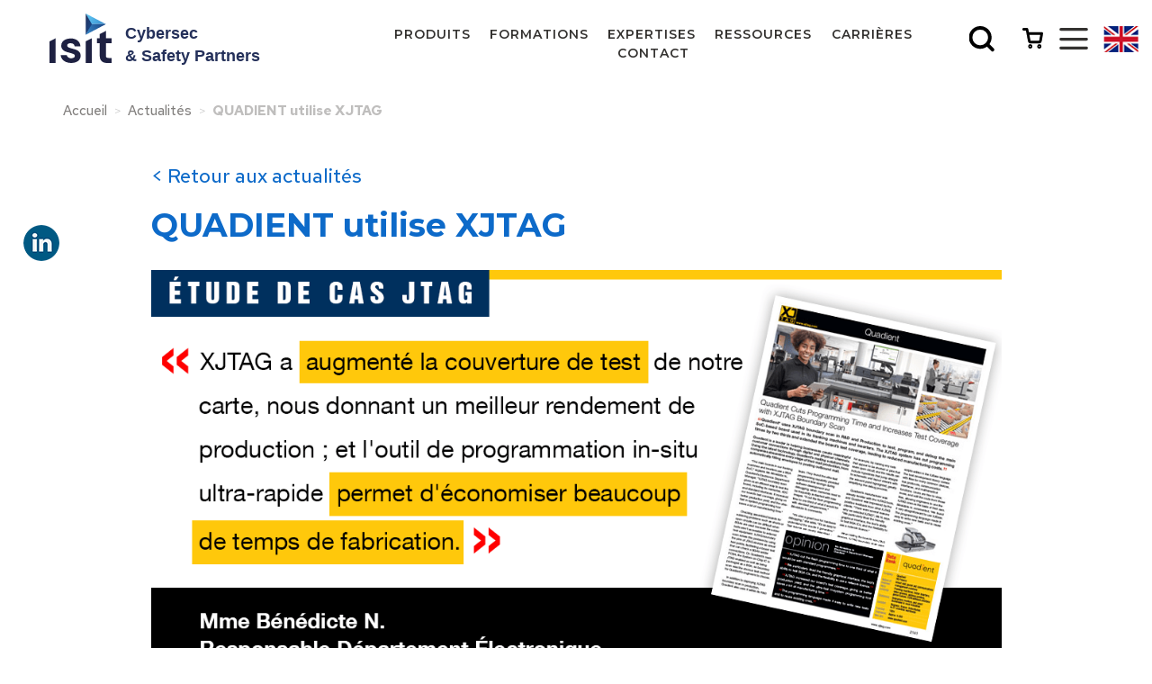

--- FILE ---
content_type: text/html; charset=UTF-8
request_url: https://www.isit.fr/fr/actualite/quadient-utilise-xjtag.php
body_size: 6161
content:
<!DOCTYPE html>
<html lang="fr">
<head>
    <meta charset="UTF-8" />
    <meta name="viewport" content="width=device-width, initial-scale=1, maximum-scale=5.0">
    <title>ISIT - XJTAG - Etude de cas Quadient</title>
    <meta name="description" content="Découvrez pourquoi l&#039;entreprise Quadient a choisit la solution XJTAG comme solution de test JTAG !" />
    <meta name="keywords" content="ISIT" />
    <meta property="og:title" content="ISIT - XJTAG - Etude de cas Quadient" />
    <meta property="og:description" content="Découvrez pourquoi l'entreprise Quadient a choisit la solution XJTAG comme solution de test JTAG !" />
    <meta property="og:image" content="https://www.isit.fr/images/355x210/actualite/me/quadient-utilise-xjtag_quadient-linkedin-horiz-fr.png" />
    <meta property="og:image:width" content="355" />
    <meta property="og:image:height" content="210" />
    <meta name="twitter:title" content="ISIT - XJTAG - Etude de cas Quadient" />
    <meta name="twitter:description" content="Découvrez pourquoi l&#039;entreprise Quadient a choisit la solution XJTAG comme solution de test JTAG !" />
    <meta name="twitter:image" content="https://www.isit.fr/images/355x210/actualite/me/quadient-utilise-xjtag_quadient-linkedin-horiz-fr.png" />
    <link rel="apple-touch-icon" href="https://www.isit.fr/apple-touch-icon.png">
    <link rel="shortcut icon" href="https://www.isit.fr/favicon.ico" />
    <!-- PRELOAD STYLE AND JS START -->
        <link rel="preload" href="https://www.isit.fr/fr/style/actualite-detail.css" as="style">
        <link rel="preload" href="https://www.isit.fr/fr/script/actualite-detail.js" as="script">
    <!-- PRELOAD STYLE AND JS END -->
    <link rel="stylesheet" href="https://www.isit.fr/fr/style/actualite-detail.css" />

    <script src="https://www.isit.fr/fr/script/actualite-detail.js"></script>
                <script>
  (function(i,s,o,g,r,a,m){i['GoogleAnalyticsObject']=r;i[r]=i[r]||function(){
  (i[r].q=i[r].q||[]).push(arguments)},i[r].l=1*new Date();a=s.createElement(o),
  m=s.getElementsByTagName(o)[0];a.async=1;a.src=g;m.parentNode.insertBefore(a,m)
  })(window,document,'script','//www.google-analytics.com/analytics.js','ga');
  ga('create', 'UA-38831892-1', 'www.isit.fr');
  ga('send', 'pageview');
</script>
        <!-- Google Tag Manager -->
    <script>
        (function(w,d,s,l,i){w[l]=w[l]||[];w[l].push({'gtm.start':
        new Date().getTime(),event:'gtm.js'});var f=d.getElementsByTagName(s)[0],
        j=d.createElement(s),dl=l!='dataLayer'?'&l='+l:'';j.async=true;j.src='https://www.googletagmanager.com/gtm.js?id='+i+dl;f.parentNode.insertBefore(j,f);
        })(window,document,'script','dataLayer','GTM-P76RCJW8');
    </script>
    <!-- End Google Tag Manager -->
    <!-- Matomo -->
    <script>
        var _paq = window._paq = window._paq || [];
        /* tracker methods like "setCustomDimension" should be called before "trackPageView" */
        _paq.push(['trackPageView']);
        _paq.push(['enableLinkTracking']);
        (function() {
            var u="https://agoravita.matomo.cloud/";
            _paq.push(['setTrackerUrl', u+'matomo.php']);
            _paq.push(['setSiteId', '23']);
            var d=document, g=d.createElement('script'), s=d.getElementsByTagName('script')[0];
            g.async=true; g.src='//cdn.matomo.cloud/agoravita.matomo.cloud/matomo.js'; s.parentNode.insertBefore(g,s);
        })();
    </script>
    <!-- End Matomo Code -->
    <!-- Matomo Tag Manager -->
    <script>
        var _mtm = window._mtm = window._mtm || [];
        _mtm.push({'mtm.startTime': (new Date().getTime()), 'event': 'mtm.Start'});
        (function() {
            var d=document, g=d.createElement('script'), s=d.getElementsByTagName('script')[0];
            g.async=true; g.src='https://cdn.matomo.cloud/agoravita.matomo.cloud/container_EdAsmyAG.js';
            s.parentNode.insertBefore(g,s);
        })();
    </script>
    <!-- End Matomo Tag Manager -->
</head>
<body class="notouch">
    <!-- Google Tag Manager (noscript) -->
    <noscript>
        <iframe src="https://www.googletagmanager.com/ns.html?id=GTM-P76RCJW8" height="0" width="0" style="display:none;visibility:hidden"></iframe>
    </noscript>
    <!-- End Google Tag Manager (noscript) -->
            <header>
            <div class="header-right">
                                                    <a href="https://www.isit.fr/fr/" class="wrap-logo">
                        <img src="https://www.isit.fr/fr/assets/img/logo-ISIT-2022-md.svg" alt="ISIT - Cybersec & Safety Partners" class="logo">
                        <span>
                            Cybersec<br>
                            & Safety Partners                        </span>
                                            </a>
                            </div>
            <div class="header-left">
                                    <div class="menu-desktop">
                            <ul class="level1">
                    <li class="">
                <a href="https://www.isit.fr/fr/produits/produits.php" aria-expanded="false" >
                    <span>Produits</span>
                </a>
                                    <div class="layer layer-2 layer-lg level2">
                        <div class="mid-layer mid-layer-2"></div>
                        <ul>
                                                                                        <li>
                                    <a href="https://www.isit.fr/fr/produits/produits/piles-de-communication.php" aria-expanded="false" class="link link-layer link-layer-3">
                                        <span>Piles de communication</span>
                                    </a>
                                                                    </li>
                                                            <li>
                                    <a href="https://www.isit.fr/fr/produits/produits/temps-reel-embarque.php" aria-expanded="false" class="link link-layer link-layer-3">
                                        <span>Temps réel embarqué</span>
                                    </a>
                                                                            <div class="layer layer-3 layer-lg level3">
                                            <div class="mid-layer mid-layer-3"></div>
                                            <ul>
                                                                                                                                                    <li>
                                                        <a href="https://www.isit.fr/fr/produits/produits/temps-reel-embarque/solutions-cybersecurite.php">
                                                            <span>Solutions Cybersécurité</span>
                                                        </a>
                                                    </li>
                                                                                                    <li>
                                                        <a href="https://www.isit.fr/fr/produits/produits/temps-reel-embarque/solutions-certifiables.php">
                                                            <span>Solutions Certifiables</span>
                                                        </a>
                                                    </li>
                                                                                                    <li>
                                                        <a href="https://www.isit.fr/fr/produits/produits/temps-reel-embarque/solutions-graphiques-ihm.php">
                                                            <span>Solutions Graphiques / IHM</span>
                                                        </a>
                                                    </li>
                                                                                                    <li>
                                                        <a href="https://www.isit.fr/fr/produits/produits/temps-reel-embarque/os-temps-reel-et-middleware.php">
                                                            <span>OS Temps Réel et Middleware</span>
                                                        </a>
                                                    </li>
                                                                                                    <li>
                                                        <a href="https://www.isit.fr/fr/produits/produits/temps-reel-embarque/outils-de-developpement.php">
                                                            <span>Outils de développement</span>
                                                        </a>
                                                    </li>
                                                                                            </ul>
                                        </div>
                                                                    </li>
                                                            <li>
                                    <a href="https://www.isit.fr/fr/produits/produits/assurance-qualite-logiciel.php" aria-expanded="false" class="link link-layer link-layer-3">
                                        <span>Assurance qualité Logiciel</span>
                                    </a>
                                                                            <div class="layer layer-3 layer-lg level3">
                                            <div class="mid-layer mid-layer-3"></div>
                                            <ul>
                                                                                                                                                    <li>
                                                        <a href="https://www.isit.fr/fr/produits/produits/assurance-qualite-logiciel/analyse-statique-de-code.php">
                                                            <span>Analyse statique de code</span>
                                                        </a>
                                                    </li>
                                                                                                    <li>
                                                        <a href="https://www.isit.fr/fr/produits/produits/assurance-qualite-logiciel/couverture-de-code-analyse-dynamique.php">
                                                            <span>Couverture de Code, Analyse Dynamique</span>
                                                        </a>
                                                    </li>
                                                                                                    <li>
                                                        <a href="https://www.isit.fr/fr/produits/produits/assurance-qualite-logiciel/tests-unitaires-et-d-integration.php">
                                                            <span>Tests Unitaires et d'Intégration</span>
                                                        </a>
                                                    </li>
                                                                                                    <li>
                                                        <a href="https://www.isit.fr/fr/produits/produits/assurance-qualite-logiciel/gestion-tracabilite-et-suivi-des-exigences.php">
                                                            <span>Gestion, Tracabilité et Suivi des Exigences</span>
                                                        </a>
                                                    </li>
                                                                                            </ul>
                                        </div>
                                                                    </li>
                                                            <li>
                                    <a href="https://www.isit.fr/fr/produits/produits/production-et-test-1.php" aria-expanded="false" class="link link-layer link-layer-3">
                                        <span>Production et Test</span>
                                    </a>
                                                                            <div class="layer layer-3 layer-lg level3">
                                            <div class="mid-layer mid-layer-3"></div>
                                            <ul>
                                                                                                                                                    <li>
                                                        <a href="https://www.isit.fr/fr/produits/produits/production-et-test-1/test-jtag-boundary-scan.php">
                                                            <span>Test JTAG / Boundary Scan</span>
                                                        </a>
                                                    </li>
                                                                                                    <li>
                                                        <a href="https://www.isit.fr/fr/produits/produits/production-et-test-1/programmation-de-composants.php">
                                                            <span>Programmation de composants</span>
                                                        </a>
                                                    </li>
                                                                                                    <li>
                                                        <a href="https://www.isit.fr/fr/produits/produits/production-et-test-1/gestion-de-composants-et-boms.php">
                                                            <span>Gestion de composants et BOMs</span>
                                                        </a>
                                                    </li>
                                                                                                    <li>
                                                        <a href="https://www.isit.fr/fr/produits/produits/production-et-test-1/instrumentation-electronique.php">
                                                            <span>Instrumentation électronique</span>
                                                        </a>
                                                    </li>
                                                                                            </ul>
                                        </div>
                                                                    </li>
                                                            <li>
                                    <a href="https://www.isit.fr/fr/produits/produits/reseaux-industriels-et-automatismes.php" aria-expanded="false" class="link link-layer link-layer-3">
                                        <span>Réseaux Industriels et Automatismes</span>
                                    </a>
                                                                            <div class="layer layer-3 layer-lg level3">
                                            <div class="mid-layer mid-layer-3"></div>
                                            <ul>
                                                                                                                                                    <li>
                                                        <a href="https://www.isit.fr/fr/produits/produits/reseaux-industriels-et-automatismes/reseaux-industriels.php">
                                                            <span>Réseaux industriels</span>
                                                        </a>
                                                    </li>
                                                                                                    <li>
                                                        <a href="https://www.isit.fr/fr/produits/produits/reseaux-industriels-et-automatismes/logiciel-d-automatisme-industriel.php">
                                                            <span>Logiciel d'Automatisme Industriel</span>
                                                        </a>
                                                    </li>
                                                                                                    <li>
                                                        <a href="https://www.isit.fr/fr/produits/produits/reseaux-industriels-et-automatismes/informatique-industrielle.php">
                                                            <span>Informatique industrielle</span>
                                                        </a>
                                                    </li>
                                                                                            </ul>
                                        </div>
                                                                    </li>
                                                    </ul>
                    </div>
                            </li>
                        <li class="">
                <a href="https://www.isit.fr/fr/formations/formations.php" aria-expanded="false" >
                    <span>Formations</span>
                </a>
                                    <div class="layer layer-2 layer-lg level2">
                        <div class="mid-layer mid-layer-2"></div>
                        <ul>
                                                                                        <li>
                                    <a href="https://www.isit.fr/fr/formations/formations/developpement-temps-reel.php" aria-expanded="false" class="link link-layer link-layer-3">
                                        <span>Développement temps réel</span>
                                    </a>
                                                                    </li>
                                                            <li>
                                    <a href="https://www.isit.fr/fr/formations/formations/assurance-qualite-logiciel-1.php" aria-expanded="false" class="link link-layer link-layer-3">
                                        <span>Assurance Qualité Logiciel</span>
                                    </a>
                                                                    </li>
                                                            <li>
                                    <a href="https://www.isit.fr/fr/formations/formations/reseaux-industriels-1.php" aria-expanded="false" class="link link-layer link-layer-3">
                                        <span>Réseaux Industriels</span>
                                    </a>
                                                                    </li>
                                                            <li>
                                    <a href="https://www.isit.fr/fr/formations/formations/production-et-test.php" aria-expanded="false" class="link link-layer link-layer-3">
                                        <span>Production et Test</span>
                                    </a>
                                                                    </li>
                                                    </ul>
                    </div>
                            </li>
                        <li class="">
                <a href="https://www.isit.fr/fr/services/expertises.php" aria-expanded="false" >
                    <span>Expertises</span>
                </a>
                                    <div class="layer layer-2 layer-lg level2">
                        <div class="mid-layer mid-layer-2"></div>
                        <ul>
                                                                                        <li>
                                    <a href="https://www.isit.fr/fr/services/expertises/conformite.php" aria-expanded="false" class="link link-layer link-layer-3">
                                        <span>Conformité</span>
                                    </a>
                                                                            <div class="layer layer-3 layer-lg level3">
                                            <div class="mid-layer mid-layer-3"></div>
                                            <ul>
                                                                                                                                                    <li>
                                                        <a href="https://www.isit.fr/fr/services/expertises/conformite/conseils.php">
                                                            <span>Conseils</span>
                                                        </a>
                                                    </li>
                                                                                                    <li>
                                                        <a href="https://www.isit.fr/fr/services/expertises/conformite/pre-audits.php">
                                                            <span>Pré-audits</span>
                                                        </a>
                                                    </li>
                                                                                                    <li>
                                                        <a href="https://www.isit.fr/fr/services/expertises/conformite/formations-normes.php">
                                                            <span>Formations normes</span>
                                                        </a>
                                                    </li>
                                                                                            </ul>
                                        </div>
                                                                    </li>
                                                            <li>
                                    <a href="https://www.isit.fr/fr/services/expertises/outils-logiciels.php" aria-expanded="false" class="link link-layer link-layer-3">
                                        <span>Outils logiciels</span>
                                    </a>
                                                                    </li>
                                                            <li>
                                    <a href="https://www.isit.fr/fr/services/expertises/developpement.php" aria-expanded="false" class="link link-layer link-layer-3">
                                        <span>Développement</span>
                                    </a>
                                                                    </li>
                                                            <li>
                                    <a href="https://www.isit.fr/fr/services/expertises/test-investigation.php" aria-expanded="false" class="link link-layer link-layer-3">
                                        <span>Test & Investigation</span>
                                    </a>
                                                                    </li>
                                                            <li>
                                    <a href="https://www.isit.fr/fr/services/expertises/reseaux-industriels-2.php" aria-expanded="false" class="link link-layer link-layer-3">
                                        <span>Réseaux industriels</span>
                                    </a>
                                                                            <div class="layer layer-3 layer-lg level3">
                                            <div class="mid-layer mid-layer-3"></div>
                                            <ul>
                                                                                                                                                    <li>
                                                        <a href="https://www.isit.fr/fr/services/expertises/reseaux-industriels-2/formations-reseaux.php">
                                                            <span>Formations réseaux</span>
                                                        </a>
                                                    </li>
                                                                                                    <li>
                                                        <a href="https://www.isit.fr/fr/services/expertises/reseaux-industriels-2/outils-services.php">
                                                            <span>Outils & Services</span>
                                                        </a>
                                                    </li>
                                                                                            </ul>
                                        </div>
                                                                    </li>
                                                    </ul>
                    </div>
                            </li>
                                    <li class="">
                <a href="javascript:;" target="_self" aria-expanded="false"  >
                    <span>Ressources</span>
                </a>
                                                    <div class="layer layer-2 layer-lg level2">
                        <div class="mid-layer mid-layer-2"></div>
                        <ul>
                                                                                        <li>
                                    <a href="https://www.isit.fr/fr/evenements.php" target="_self" class="link link-layer link-layer-3">
                                        <span>Évènements</span>
                                    </a>
                                                                    </li>
                                                            <li>
                                    <a href="https://www.isit.fr/fr/actualites.php" target="_self" class="link link-layer link-layer-3">
                                        <span>Actualités</span>
                                    </a>
                                                                    </li>
                                                            <li>
                                    <a href="https://www.isit.fr/fr/page/references-clients.php" target="_self" class="link link-layer link-layer-3">
                                        <span>Références clients</span>
                                    </a>
                                                                    </li>
                                                            <li>
                                    <a href="https://www.isit.fr/fr/page/nos-marches.php" target="_self" class="link link-layer link-layer-3">
                                        <span>Nos marchés</span>
                                    </a>
                                                                            <div class="layer-3 layer-lg level3">
                                            <div class="mid-layer mid-layer-3"></div>
                                            <ul>
                                                                                                                                                    <li>
                                                        <a href="https://www.isit.fr/fr/page/aeronautique-spatial-defense.php" target="_self">
                                                            <span>Aéronautique, Spatial, Défense</span>
                                                        </a>
                                                    </li>
                                                                                                    <li>
                                                        <a href="https://www.isit.fr/fr/page/automobile-transports.php" target="_self">
                                                            <span>Automobile, Transports</span>
                                                        </a>
                                                    </li>
                                                                                                    <li>
                                                        <a href="https://www.isit.fr/fr/page/medical.php" target="_self">
                                                            <span>Médical</span>
                                                        </a>
                                                    </li>
                                                                                                    <li>
                                                        <a href="https://www.isit.fr/fr/page/industrie-energie-iiot.php" target="_self">
                                                            <span>Industrie, Energie, IIoT</span>
                                                        </a>
                                                    </li>
                                                                                                    <li>
                                                        <a href="https://www.isit.fr/fr/page/iot-telecoms.php" target="_self">
                                                            <span>IoT, Télécoms</span>
                                                        </a>
                                                    </li>
                                                                                            </ul>
                                        </div>
                                                                    </li>
                                                            <li>
                                    <a href="https://www.isit.fr/fr/blog.php" target="_self" class="link link-layer link-layer-3">
                                        <span>Blog</span>
                                    </a>
                                                                    </li>
                                                            <li>
                                    <a href="https://www.isit.fr/fr/infos-presse.php" target="_self" class="link link-layer link-layer-3">
                                        <span>Infos Presse</span>
                                    </a>
                                                                    </li>
                                                            <li>
                                    <a href="https://isit.fr/fr/blog/webinars-white-papers.php" target="_self" class="link link-layer link-layer-3">
                                        <span>Webinaires et Livres blancs</span>
                                    </a>
                                                                    </li>
                                                    </ul>
                    </div>
                            </li>
            
        <li class="carrieres"><a href="https://www.isit.fr/fr/recrutement/liste-recrutement.php" class="link link-layer"><span>Carrières</span></a></li>
        <li class="contact"><a href="https://www.isit.fr/fr/contact.php" class="link link-layer"><span>Contact</span></a></li>
    </ul>

                        
                    </div>
                                <div class="search">
                    <a href="javascript:;" class="loupe">
                        <span class="disable">Recherche</span>
                    </a>
                    <div class="volet-search">
                        <div class="wrap-caption">
                            <div class="caption">
                                <p>
                                    Bonjour,<br>
                                    que recherchez-<nobr>vous ?</nobr>                                </p>
                                <form action="https://www.isit.fr/fr/recherche-form.php" method="GET">
                                    <label for="search-volet-menu" class="disable">
                                        <span>recherche</span>
                                    </label>
                                    <input type="text" name="recherche" class="form-control" placeholder="Votre recherche..." id="search-volet-menu">
                                    <button type="submit">
                                        <span class="disable">Recherche</span>
                                    </button>
                                </form>

                            </div>
                        </div>
                        <div class="close-search">
                            <span class="disable">Fermer le volet de recherche</span>
                        </div>
                    </div>
                </div>
                <div class="e-commerce">
                    <a href="https://eshop.isit.fr/" target="_blank" rel="noopener"><span class="disable">E-commerce</span></a>
                </div>
                                    <a href="javascript:;" class="btn-opennav" aria-label="Ouvrir le menu">
                        <span class="disable">Ouvrir le menu</span>
                    </a>
                                
        <nav class="nav-middle-sm">
            <div class="mid-layer"></div>
            <div class="container">
                <ul class="level1">
                    
                                            <li class="">
                                                        <a href="javascript:;" target="_self" aria-expanded="false" >
                                <span>A propos de ISIT</span>
                            </a>
                                                            <div class="layer layer-2 layer-sm level2">
                                    <div class="mid-layer mid-layer-2"></div>
                                    <ul>
                                                                                                                                                                    <li>
                                                <a href="https://www.isit.fr/fr/page/qui-sommes-nous.php" target="_self">
                                                    <span>Qui sommes-nous ?</span>
                                                </a>
                                            </li>
                                                                                    <li>
                                                <a href="https://www.isit.fr/fr/page/nos-metiers.php" target="_self">
                                                    <span>Nos métiers</span>
                                                </a>
                                            </li>
                                                                                    <li>
                                                <a href="https://www.isit.fr/fr/recrutement/liste-recrutement.php" target="_self">
                                                    <span>Rejoignez-nous</span>
                                                </a>
                                            </li>
                                                                                    <li>
                                                <a href="https://www.isit.fr/fr/page/partenaires.php" target="_self">
                                                    <span>Partenaires</span>
                                                </a>
                                            </li>
                                                                            </ul>
                                </div>
                                                    </li>
                                            <li class="">
                                                        <a href="https://isit.fr/fr/page/nos-marches.php" target="_self" aria-expanded="false" >
                                <span>Nos marchés</span>
                            </a>
                                                            <div class="layer layer-2 layer-sm level2">
                                    <div class="mid-layer mid-layer-2"></div>
                                    <ul>
                                                                                                                                                                    <li>
                                                <a href="https://isit.fr/fr/page/aeronautique-spatial-defense.php" target="_self">
                                                    <span>Aéronautique, Spatial, Défense</span>
                                                </a>
                                            </li>
                                                                                    <li>
                                                <a href="https://isit.fr/fr/page/automobile-transports.php" target="_self">
                                                    <span>Automobile, Transports</span>
                                                </a>
                                            </li>
                                                                                    <li>
                                                <a href="https://isit.fr/fr/page/medical.php" target="_self">
                                                    <span>Médical</span>
                                                </a>
                                            </li>
                                                                                    <li>
                                                <a href="https://isit.fr/fr/page/industrie-energie-iiot.php" target="_self">
                                                    <span>Industrie, Energie, IIoT</span>
                                                </a>
                                            </li>
                                                                                    <li>
                                                <a href="https://isit.fr/fr/page/iot-telecoms.php" target="_self">
                                                    <span>IoT, Télécoms</span>
                                                </a>
                                            </li>
                                                                            </ul>
                                </div>
                                                    </li>
                                            <li class="">
                                                        <a href="https://isit.fr/fr/actualites.php" target="_self" aria-expanded="false" >
                                <span>Actualités</span>
                            </a>
                                                    </li>
                                            <li class="">
                                                        <a href="https://isit.fr/fr/page/references-clients.php" target="_self" aria-expanded="false" >
                                <span>Références clients</span>
                            </a>
                                                    </li>
                                            <li class="">
                                                        <a href="https://isit.fr/fr/infos-presse.php" target="_self" aria-expanded="false" >
                                <span>Infos Presse</span>
                            </a>
                                                    </li>
                                            <li class="">
                                                        <a href="https://www.isit.fr/fr/contact.php" target="_self" aria-expanded="false" >
                                <span>Contact</span>
                            </a>
                                                    </li>
                                       <li class="boutique">
                        <a href="https://eshop.isit.fr" target="_blank" rel="noopener">
                                                            <span>Accédez à la boutique en ligne</span>
                                                    </a>
                    </li>
                </ul>
            </div>
            <div class="backdrop"></div>
        </nav>
        <a href="javascript:;" class="btn-closenav" aria-label="Fermer le menu">
            <span class="disable">Fermer le menu</span>
        </a>


                <div class="lang">
                    <a href="https://www.isit.fr/fr/" class="fr">
                        <span class="disable">Français</span>
                    </a>
                    <a href="https://www.isit.fr/en/" class="en active">
                        <span class="disable">Anglais</span>
                    </a>
                </div>
            </div>
        </header>

    
    
    <main id="content">

                    
    <div class="container">
        
        <ol class="breadcrumb" itemscope="itemscope" itemtype="http://schema.org/BreadcrumbList">
            <li itemprop="itemListElement" itemscope="" itemtype="http://schema.org/ListItem">
                <a href="https://www.isit.fr/fr/" content="https://www.isit.fr/fr/" itemprop="item">
                    <span itemprop="name">
                        Accueil                    </span>
                </a>
                <meta itemprop="position" content="1">
            </li>
                                    <li itemprop="itemListElement" itemscope="" itemtype="http://schema.org/ListItem">
                            <a href="https://www.isit.fr/fr/actualites.php" content="https://www.isit.fr/fr/actualites.php" itemprop="item"><span itemprop="name">Actualités</span></a>
                            <meta itemprop="position" content="2">
                        </li>
                                            <li itemprop="itemListElement" itemscope="" itemtype="http://schema.org/ListItem">
                            <span itemprop="item" content="https://www.isit.fr/fr/quadient-utilise-xjtag.php"><span itemprop="name">QUADIENT utilise XJTAG</span></span>
                            <meta itemprop="position" content="3">
                        </li>
                            </ol>

        <div class="row">
            <div class="col-xs-12 col-lg-10 col-lg-offset-1">
                <article itemscope itemtype="http://schema.org/Article">
                    <div class="container-actualites actualites-detail">
                        <br />
                        <p><a href="https://www.isit.fr/fr/actualites.php">&lt; Retour aux actualités</a></p>
                                                <h1 itemprop="headline">
                            QUADIENT utilise XJTAG                        </h1>

                        <!-- PRESENTATION IMAGE BASIQUE -->
                        <div class="container-image">
                            <div itemprop="publisher" itemscope itemtype="https://schema.org/Organization">
                                <span itemprop="name" class="hide">ISIT</span>
                                <div itemprop="logo" itemscope itemtype="http://schema.org/ImageObject" class="hide">
                                    <img src="https://www.isit.fr/fr/assets/img/picto/picto-logo-actualites.png" alt="ISIT">
                                    <meta itemprop="url" content="https://www.isit.fr/fr/assets/img/picto/picto-logo-actualites.png">
                                </div>
                            </div>
                        </div>
                        <div class="richtext page">
                            <!-- END PRESENTATION IMAGE BASIQUE -->
                                <div class="row">
        <div class="col-sm-12 col-md-12">
          
                <a href="https://www.isit.fr/documents/2032/xjtag-quadient_case-study-final-fr.pdf" class="lienImage" target="_blank">
                    <img src="https://www.isit.fr/photos/xjtag/2032/quadient-linkedin-horiz-fr.png" alt="Quadient-Use-CAse_XJTAG_ISIT" title="Quadient-Use-CAse_XJTAG_ISIT" class="img-responsive center-block" />
                </a>
           
        </div>
    </div>
    <div class="horizontal-gutter horizontal-gutter-reset">
        <div class="row row-eq-height">
            <div class="col-sm-5 col-md-5 col-eq-height">
                <div class="col-table col-align col-align-middle">
                    <div class="col-align-top col-table-cell">
                    </div>
                </div>
            </div>
            <div class="col-sm-4 col-md-4 col-eq-height">
                <div class="col-table col-align col-align-middle">
                    <div class="col-align-top col-table-cell">
<div class="row">
    <div class="col-sm-12 col-md-12 pictos-fo ">
        <a class="picto blanc dl text" href="https://www.isit.fr/documents/2032/xjtag-quadient_case-study-final-fr.pdf" target="_blank">Téléchargez le Use Case</a>
    </div>
</div>
                    </div>
                </div>
            </div>
            <div class="col-sm-3 col-md-3 col-eq-height">
                <div class="col-table col-align col-align-middle">
                    <div class="col-align-top col-table-cell">
                    </div>
                </div>
            </div>
        </div>
    </div>
<div class="row">
    <div class="col-sm-12 col-md-12">
        <div class="pCentre pStyleModule6">Quadient&reg; utilise l'analyseur Boundary Scan de XJTAG en R&amp;D et en production pour tester, programmer et d&eacute;boguer ses cartes bas&eacute;es sur SoC. Le syst&egrave;me XJTAG a r&eacute;duit les temps de programmation de deux tiers et &eacute;tendu la couverture de test de la carte, ce qui a permis de r&eacute;duire les co&ucirc;ts de fabrication.</div>
    </div>
</div>
    <div class="horizontal-gutter horizontal-gutter-reset">
        <div class="row row-eq-height">
            <div class="col-sm-5 col-md-5 col-eq-height">
                <div class="col-table col-align col-align-middle">
                    <div class="col-align-top col-table-cell">
<div class="row">
    <div class="col-sm-12 col-md-12 pictos-fo ">
        <a class="picto blanc plus text" href="https://www.isit.fr/fr/produits/notre-offre/production-et-test-1/test-jtag-boundary-scan.php" target="_blank">Solutions XJTAG</a>
    </div>
</div>
                    </div>
                </div>
            </div>
            <div class="col-sm-4 col-md-4 col-eq-height">
                <div class="col-table col-align col-align-middle">
                    <div class="col-align-top col-table-cell">
                    </div>
                </div>
            </div>
            <div class="col-sm-3 col-md-3 col-eq-height">
                <div class="col-table col-align col-align-middle">
                    <div class="col-align-top col-table-cell">
<div class="row">
    <div class="col-sm-12 col-md-12 pictos-fo ">
        <a class="picto blanc arobase text" href="mailto:contact@isit.fr" target="_blank">Nous contacter</a>
    </div>
</div>
                    </div>
                </div>
            </div>
        </div>
    </div>
                            <br />
                            <br />
                            <a href="http://www.linkedin.com/shareArticle?mini=true&url=https://www.isit.fr/fr/actualite/quadient-utilise-xjtag.php&title=isit-xjtag-etude-de-cas-quadient&source=https://www.isit.fr/" target="_blank" class="share_linkedin"><img src="https://www.isit.fr/fr/assets/img/picto/linkedin-picto-share.png" alt="ISIT" class="img-responsive"></a>
                        </div>
                                            </div>
                </article>                
            </div>
        </div>
    </div>

    </main>
    
        <footer class="footer-inside">
            <div class="container">
                <div class="row">
                                                                    <div class="col-md-4">
                            <div class="wrap-reseaux">
                                <ul>
                                    <li><a href="https://www.youtube.com/channel/UCGn6wUU4nGtmH5_4XVxQABg?disable_polymer=true" target="_blank" class="youtube" title="Youtube" rel="noopener"><span class="disable">Youtube</span></a></li>
                                    <li><a href="https://fr.linkedin.com/company/isit_3" target="_blank" class="linkedin" title="LinkedIn" rel="noopener"><span class="disable">LinkedIn</span></a></li>
                                </ul>
                            </div>
                        </div>
                        <div class="col-md-4">
                            <ul class="ref-height">
                                                            <li><a href="https://www.isit.fr/fr/page/qui-sommes-nous.php">A propos d'ISIT</a></li>
                                                            <li><a href="https://www.isit.fr/fr/contact.php">Contact</a></li>
                                                            <li><a href="https://www.isit.fr/fr/infos-presse.php">Infos Presse</a></li>
                                                            <li><a href="https://www.isit.fr/fr/newsletter/novembre-2025.php">Newsletters</a></li>
                                <li><a href="https://www.isit.fr/fr/recrutement/liste-recrutement.php">Rejoignez-nous</a></li>
                                <li><a href="https://www.isit.fr/fr/demande-support.php">Demande de support</a></li>
                                <li><a href="https://www.isit.fr/fr/demande-support.php?t=piece">Retour SAV</a></li>
                                                        </ul>
                        </div>
                        <div class="col-md-4">
                            <ul class="">
                                                                                                            <li><a href="javascript:;" class="modalOption">Inscription Newsletter</a></li>
                                        <li class="separate-nl">
                                            <span class="disable">
                                                Séparateur NL footer                                            </span>
                                        </li>
                                                                                                                                        <li><a href="https://www.isit.fr/fr/page/cgv.php">C.G.V.</a></li>
                                                                <li><a href="https://www.isit.fr/fr/mentions-legales.php">Mentions légales</a></li>
                                <li><a href="https://www.isit.fr/fr/politique-de-protection-des-donnees.php">Vie privée</a></li>
                                <li><a href="https://www.isit.fr/fr/plan-du-site.php">Plan du site</a></li>
                                                                    <li>
                                        <a href="http://www.agoravita.com" target="_blank" rel="noopener" class="logo-agoravita" title="Création de site internet à Toulouse">
                                            <img data-lazy="https://www.isit.fr/assets/img/agoravita.svg" src="https://www.isit.fr/fr/empty/ffffff/100x27.png" alt="Agoravita, Création de site internet à Toulouse" class="img-responsive" width="100" height="27">
                                        </a>
                                    </li>
                                                            </ul>
                        </div>
                                                                <img height="1" width="1" style="display:none;" alt="" src=https://px.ads.linkedin.com/collect/?pid=3423289&fmt=gif />
                </div>
            </div>
        </footer>
    
    
        <script defer > window.axeptioSettings = {   clientId: "658d47bba1279ea58b7928e5",   cookiesVersion: "isit-fr", };   (function(d, s) {   var t = d.getElementsByTagName(s)[0], e = d.createElement(s);   e.async = true; e.src = "//static.axept.io/sdk.js";   t.parentNode.insertBefore(e, t); })(document, "script"); </script>
</body>
</html>


--- FILE ---
content_type: text/css;charset=UTF-8
request_url: https://www.isit.fr/fr/style/actualite-detail.css
body_size: 36864
content:
/**
 * BOOTSTRAP 3.3.4 - lib/bootstrap-3.3.5/dist/css/bootstrap.css
 */

@charset "UTF-8";
/*!
 * Bootstrap v3.3.6 (http://getbootstrap.com)
 * Copyright 2011-2015 Twitter, Inc.
 * Licensed under MIT (https://github.com/twbs/bootstrap/blob/master/LICENSE)
 */
/*! normalize.css v3.0.3 | MIT License | github.com/necolas/normalize.css */
html {
  font-family: sans-serif;
  -ms-text-size-adjust: 100%;
  -webkit-text-size-adjust: 100%;
}

body {
  margin: 0;
}

article,
aside,
details,
figcaption,
figure,
footer,
header,
hgroup,
main,
menu,
nav,
section,
summary {
  display: block;
}

audio,
canvas,
progress,
video {
  display: inline-block;
  vertical-align: baseline;
}

audio:not([controls]) {
  display: none;
  height: 0;
}

[hidden],
template {
  display: none;
}

a {
  background-color: transparent;
}

a:active,
a:hover {
  outline: 0;
}

abbr[title] {
  border-bottom: 1px dotted;
}

b,
strong {
  font-weight: bold;
}

dfn {
  font-style: italic;
}

h1 {
  font-size: 2em;
  margin: 0.67em 0;
}

mark {
  background: #ff0;
  color: #000;
}

small {
  font-size: 80%;
}

sub,
sup {
  font-size: 75%;
  line-height: 0;
  position: relative;
  vertical-align: baseline;
}

sup {
  top: -0.5em;
}

sub {
  bottom: -0.25em;
}

img {
  border: 0;
}

svg:not(:root) {
  overflow: hidden;
}

figure {
  margin: 1em 40px;
}

hr {
  box-sizing: content-box;
  height: 0;
}

pre {
  overflow: auto;
}

code,
kbd,
pre,
samp {
  font-family: monospace, monospace;
  font-size: 1em;
}

button,
input,
optgroup,
select,
textarea {
  color: inherit;
  font: inherit;
  margin: 0;
}

button {
  overflow: visible;
}

button,
select {
  text-transform: none;
}

button,
html input[type="button"],
input[type="reset"],
input[type="submit"] {
  -webkit-appearance: button;
  cursor: pointer;
}

button[disabled],
html input[disabled] {
  cursor: default;
}

button::-moz-focus-inner,
input::-moz-focus-inner {
  border: 0;
  padding: 0;
}

input {
  line-height: normal;
}

input[type="checkbox"],
input[type="radio"] {
  box-sizing: border-box;
  padding: 0;
}

input[type="number"]::-webkit-inner-spin-button,
input[type="number"]::-webkit-outer-spin-button {
  height: auto;
}

input[type="search"] {
  -webkit-appearance: textfield;
  box-sizing: content-box;
}

input[type="search"]::-webkit-search-cancel-button,
input[type="search"]::-webkit-search-decoration {
  -webkit-appearance: none;
}

fieldset {
  border: 1px solid #c0c0c0;
  margin: 0 2px;
  padding: 0.35em 0.625em 0.75em;
}

legend {
  border: 0;
  padding: 0;
}

textarea {
  overflow: auto;
}

optgroup {
  font-weight: bold;
}

table {
  border-collapse: collapse;
  border-spacing: 0;
}

td,
th {
  padding: 0;
}

/*! Source: https://github.com/h5bp/html5-boilerplate/blob/master/src/css/main.css */
@media print {
  *,
  *:before,
  *:after {
    background: transparent !important;
    color: #000 !important;
    box-shadow: none !important;
    text-shadow: none !important;
  }

  a,
  a:visited {
    text-decoration: underline;
  }

  a[href]:after {
    content: " (" attr(href) ")";
  }

  abbr[title]:after {
    content: " (" attr(title) ")";
  }

  a[href^="#"]:after,
  a[href^="javascript:"]:after {
    content: "";
  }

  pre,
  blockquote {
    border: 1px solid #999;
    page-break-inside: avoid;
  }

  thead {
    display: table-header-group;
  }

  tr,
  img {
    page-break-inside: avoid;
  }

  img {
    max-width: 100% !important;
  }

  p,
  h2,
  h3 {
    orphans: 3;
    widows: 3;
  }

  h2,
  h3 {
    page-break-after: avoid;
  }

  .navbar {
    display: none;
  }

  .btn > .caret,
  .dropup > .btn > .caret {
    border-top-color: #000 !important;
  }

  .label {
    border: 1px solid #000;
  }

  .table {
    border-collapse: collapse !important;
  }
  .table td,
  .table th {
    background-color: #fff !important;
  }

  .table-bordered th,
  .table-bordered td {
    border: 1px solid #ddd !important;
  }
}
@font-face {
  font-family: 'Glyphicons Halflings';
  src: url("../assets/fonts/bootstrap/glyphicons-halflings-regular.eot");
  src: url("../assets/fonts/bootstrap/glyphicons-halflings-regular.eot?#iefix") format("embedded-opentype"), url("../assets/fonts/bootstrap/glyphicons-halflings-regular.woff") format("woff"), url("../assets/fonts/bootstrap/glyphicons-halflings-regular.ttf") format("truetype"), url("../assets/fonts/bootstrap/glyphicons-halflings-regular.svg#glyphicons_halflingsregular") format("svg");
}
.glyphicon {
  position: relative;
  top: 1px;
  display: inline-block;
  font-family: 'Glyphicons Halflings';
  font-style: normal;
  font-weight: normal;
  line-height: 1;
  -webkit-font-smoothing: antialiased;
  -moz-osx-font-smoothing: grayscale;
}

.glyphicon-asterisk:before {
  content: "\002a";
}

.glyphicon-plus:before {
  content: "\002b";
}

.glyphicon-euro:before,
.glyphicon-eur:before {
  content: "\20ac";
}

.glyphicon-minus:before {
  content: "\2212";
}

.glyphicon-cloud:before {
  content: "\2601";
}

.glyphicon-envelope:before {
  content: "\2709";
}

.glyphicon-pencil:before {
  content: "\270f";
}

.glyphicon-glass:before {
  content: "\e001";
}

.glyphicon-music:before {
  content: "\e002";
}

.glyphicon-search:before {
  content: "\e003";
}

.glyphicon-heart:before {
  content: "\e005";
}

.glyphicon-star:before {
  content: "\e006";
}

.glyphicon-star-empty:before {
  content: "\e007";
}

.glyphicon-user:before {
  content: "\e008";
}

.glyphicon-film:before {
  content: "\e009";
}

.glyphicon-th-large:before {
  content: "\e010";
}

.glyphicon-th:before {
  content: "\e011";
}

.glyphicon-th-list:before {
  content: "\e012";
}

.glyphicon-ok:before {
  content: "\e013";
}

.glyphicon-remove:before {
  content: "\e014";
}

.glyphicon-zoom-in:before {
  content: "\e015";
}

.glyphicon-zoom-out:before {
  content: "\e016";
}

.glyphicon-off:before {
  content: "\e017";
}

.glyphicon-signal:before {
  content: "\e018";
}

.glyphicon-cog:before {
  content: "\e019";
}

.glyphicon-trash:before {
  content: "\e020";
}

.glyphicon-home:before {
  content: "\e021";
}

.glyphicon-file:before {
  content: "\e022";
}

.glyphicon-time:before {
  content: "\e023";
}

.glyphicon-road:before {
  content: "\e024";
}

.glyphicon-download-alt:before {
  content: "\e025";
}

.glyphicon-download:before {
  content: "\e026";
}

.glyphicon-upload:before {
  content: "\e027";
}

.glyphicon-inbox:before {
  content: "\e028";
}

.glyphicon-play-circle:before {
  content: "\e029";
}

.glyphicon-repeat:before {
  content: "\e030";
}

.glyphicon-refresh:before {
  content: "\e031";
}

.glyphicon-list-alt:before {
  content: "\e032";
}

.glyphicon-lock:before {
  content: "\e033";
}

.glyphicon-flag:before {
  content: "\e034";
}

.glyphicon-headphones:before {
  content: "\e035";
}

.glyphicon-volume-off:before {
  content: "\e036";
}

.glyphicon-volume-down:before {
  content: "\e037";
}

.glyphicon-volume-up:before {
  content: "\e038";
}

.glyphicon-qrcode:before {
  content: "\e039";
}

.glyphicon-barcode:before {
  content: "\e040";
}

.glyphicon-tag:before {
  content: "\e041";
}

.glyphicon-tags:before {
  content: "\e042";
}

.glyphicon-book:before {
  content: "\e043";
}

.glyphicon-bookmark:before {
  content: "\e044";
}

.glyphicon-print:before {
  content: "\e045";
}

.glyphicon-camera:before {
  content: "\e046";
}

.glyphicon-font:before {
  content: "\e047";
}

.glyphicon-bold:before {
  content: "\e048";
}

.glyphicon-italic:before {
  content: "\e049";
}

.glyphicon-text-height:before {
  content: "\e050";
}

.glyphicon-text-width:before {
  content: "\e051";
}

.glyphicon-align-left:before {
  content: "\e052";
}

.glyphicon-align-center:before {
  content: "\e053";
}

.glyphicon-align-right:before {
  content: "\e054";
}

.glyphicon-align-justify:before {
  content: "\e055";
}

.glyphicon-list:before {
  content: "\e056";
}

.glyphicon-indent-left:before {
  content: "\e057";
}

.glyphicon-indent-right:before {
  content: "\e058";
}

.glyphicon-facetime-video:before {
  content: "\e059";
}

.glyphicon-picture:before {
  content: "\e060";
}

.glyphicon-map-marker:before {
  content: "\e062";
}

.glyphicon-adjust:before {
  content: "\e063";
}

.glyphicon-tint:before {
  content: "\e064";
}

.glyphicon-edit:before {
  content: "\e065";
}

.glyphicon-share:before {
  content: "\e066";
}

.glyphicon-check:before {
  content: "\e067";
}

.glyphicon-move:before {
  content: "\e068";
}

.glyphicon-step-backward:before {
  content: "\e069";
}

.glyphicon-fast-backward:before {
  content: "\e070";
}

.glyphicon-backward:before {
  content: "\e071";
}

.glyphicon-play:before {
  content: "\e072";
}

.glyphicon-pause:before {
  content: "\e073";
}

.glyphicon-stop:before {
  content: "\e074";
}

.glyphicon-forward:before {
  content: "\e075";
}

.glyphicon-fast-forward:before {
  content: "\e076";
}

.glyphicon-step-forward:before {
  content: "\e077";
}

.glyphicon-eject:before {
  content: "\e078";
}

.glyphicon-chevron-left:before {
  content: "\e079";
}

.glyphicon-chevron-right:before {
  content: "\e080";
}

.glyphicon-plus-sign:before {
  content: "\e081";
}

.glyphicon-minus-sign:before {
  content: "\e082";
}

.glyphicon-remove-sign:before {
  content: "\e083";
}

.glyphicon-ok-sign:before {
  content: "\e084";
}

.glyphicon-question-sign:before {
  content: "\e085";
}

.glyphicon-info-sign:before {
  content: "\e086";
}

.glyphicon-screenshot:before {
  content: "\e087";
}

.glyphicon-remove-circle:before {
  content: "\e088";
}

.glyphicon-ok-circle:before {
  content: "\e089";
}

.glyphicon-ban-circle:before {
  content: "\e090";
}

.glyphicon-arrow-left:before {
  content: "\e091";
}

.glyphicon-arrow-right:before {
  content: "\e092";
}

.glyphicon-arrow-up:before {
  content: "\e093";
}

.glyphicon-arrow-down:before {
  content: "\e094";
}

.glyphicon-share-alt:before {
  content: "\e095";
}

.glyphicon-resize-full:before {
  content: "\e096";
}

.glyphicon-resize-small:before {
  content: "\e097";
}

.glyphicon-exclamation-sign:before {
  content: "\e101";
}

.glyphicon-gift:before {
  content: "\e102";
}

.glyphicon-leaf:before {
  content: "\e103";
}

.glyphicon-fire:before {
  content: "\e104";
}

.glyphicon-eye-open:before {
  content: "\e105";
}

.glyphicon-eye-close:before {
  content: "\e106";
}

.glyphicon-warning-sign:before {
  content: "\e107";
}

.glyphicon-plane:before {
  content: "\e108";
}

.glyphicon-calendar:before {
  content: "\e109";
}

.glyphicon-random:before {
  content: "\e110";
}

.glyphicon-comment:before {
  content: "\e111";
}

.glyphicon-magnet:before {
  content: "\e112";
}

.glyphicon-chevron-up:before {
  content: "\e113";
}

.glyphicon-chevron-down:before {
  content: "\e114";
}

.glyphicon-retweet:before {
  content: "\e115";
}

.glyphicon-shopping-cart:before {
  content: "\e116";
}

.glyphicon-folder-close:before {
  content: "\e117";
}

.glyphicon-folder-open:before {
  content: "\e118";
}

.glyphicon-resize-vertical:before {
  content: "\e119";
}

.glyphicon-resize-horizontal:before {
  content: "\e120";
}

.glyphicon-hdd:before {
  content: "\e121";
}

.glyphicon-bullhorn:before {
  content: "\e122";
}

.glyphicon-bell:before {
  content: "\e123";
}

.glyphicon-certificate:before {
  content: "\e124";
}

.glyphicon-thumbs-up:before {
  content: "\e125";
}

.glyphicon-thumbs-down:before {
  content: "\e126";
}

.glyphicon-hand-right:before {
  content: "\e127";
}

.glyphicon-hand-left:before {
  content: "\e128";
}

.glyphicon-hand-up:before {
  content: "\e129";
}

.glyphicon-hand-down:before {
  content: "\e130";
}

.glyphicon-circle-arrow-right:before {
  content: "\e131";
}

.glyphicon-circle-arrow-left:before {
  content: "\e132";
}

.glyphicon-circle-arrow-up:before {
  content: "\e133";
}

.glyphicon-circle-arrow-down:before {
  content: "\e134";
}

.glyphicon-globe:before {
  content: "\e135";
}

.glyphicon-wrench:before {
  content: "\e136";
}

.glyphicon-tasks:before {
  content: "\e137";
}

.glyphicon-filter:before {
  content: "\e138";
}

.glyphicon-briefcase:before {
  content: "\e139";
}

.glyphicon-fullscreen:before {
  content: "\e140";
}

.glyphicon-dashboard:before {
  content: "\e141";
}

.glyphicon-paperclip:before {
  content: "\e142";
}

.glyphicon-heart-empty:before {
  content: "\e143";
}

.glyphicon-link:before {
  content: "\e144";
}

.glyphicon-phone:before {
  content: "\e145";
}

.glyphicon-pushpin:before {
  content: "\e146";
}

.glyphicon-usd:before {
  content: "\e148";
}

.glyphicon-gbp:before {
  content: "\e149";
}

.glyphicon-sort:before {
  content: "\e150";
}

.glyphicon-sort-by-alphabet:before {
  content: "\e151";
}

.glyphicon-sort-by-alphabet-alt:before {
  content: "\e152";
}

.glyphicon-sort-by-order:before {
  content: "\e153";
}

.glyphicon-sort-by-order-alt:before {
  content: "\e154";
}

.glyphicon-sort-by-attributes:before {
  content: "\e155";
}

.glyphicon-sort-by-attributes-alt:before {
  content: "\e156";
}

.glyphicon-unchecked:before {
  content: "\e157";
}

.glyphicon-expand:before {
  content: "\e158";
}

.glyphicon-collapse-down:before {
  content: "\e159";
}

.glyphicon-collapse-up:before {
  content: "\e160";
}

.glyphicon-log-in:before {
  content: "\e161";
}

.glyphicon-flash:before {
  content: "\e162";
}

.glyphicon-log-out:before {
  content: "\e163";
}

.glyphicon-new-window:before {
  content: "\e164";
}

.glyphicon-record:before {
  content: "\e165";
}

.glyphicon-save:before {
  content: "\e166";
}

.glyphicon-open:before {
  content: "\e167";
}

.glyphicon-saved:before {
  content: "\e168";
}

.glyphicon-import:before {
  content: "\e169";
}

.glyphicon-export:before {
  content: "\e170";
}

.glyphicon-send:before {
  content: "\e171";
}

.glyphicon-floppy-disk:before {
  content: "\e172";
}

.glyphicon-floppy-saved:before {
  content: "\e173";
}

.glyphicon-floppy-remove:before {
  content: "\e174";
}

.glyphicon-floppy-save:before {
  content: "\e175";
}

.glyphicon-floppy-open:before {
  content: "\e176";
}

.glyphicon-credit-card:before {
  content: "\e177";
}

.glyphicon-transfer:before {
  content: "\e178";
}

.glyphicon-cutlery:before {
  content: "\e179";
}

.glyphicon-header:before {
  content: "\e180";
}

.glyphicon-compressed:before {
  content: "\e181";
}

.glyphicon-earphone:before {
  content: "\e182";
}

.glyphicon-phone-alt:before {
  content: "\e183";
}

.glyphicon-tower:before {
  content: "\e184";
}

.glyphicon-stats:before {
  content: "\e185";
}

.glyphicon-sd-video:before {
  content: "\e186";
}

.glyphicon-hd-video:before {
  content: "\e187";
}

.glyphicon-subtitles:before {
  content: "\e188";
}

.glyphicon-sound-stereo:before {
  content: "\e189";
}

.glyphicon-sound-dolby:before {
  content: "\e190";
}

.glyphicon-sound-5-1:before {
  content: "\e191";
}

.glyphicon-sound-6-1:before {
  content: "\e192";
}

.glyphicon-sound-7-1:before {
  content: "\e193";
}

.glyphicon-copyright-mark:before {
  content: "\e194";
}

.glyphicon-registration-mark:before {
  content: "\e195";
}

.glyphicon-cloud-download:before {
  content: "\e197";
}

.glyphicon-cloud-upload:before {
  content: "\e198";
}

.glyphicon-tree-conifer:before {
  content: "\e199";
}

.glyphicon-tree-deciduous:before {
  content: "\e200";
}

.glyphicon-cd:before {
  content: "\e201";
}

.glyphicon-save-file:before {
  content: "\e202";
}

.glyphicon-open-file:before {
  content: "\e203";
}

.glyphicon-level-up:before {
  content: "\e204";
}

.glyphicon-copy:before {
  content: "\e205";
}

.glyphicon-paste:before {
  content: "\e206";
}

.glyphicon-alert:before {
  content: "\e209";
}

.glyphicon-equalizer:before {
  content: "\e210";
}

.glyphicon-king:before {
  content: "\e211";
}

.glyphicon-queen:before {
  content: "\e212";
}

.glyphicon-pawn:before {
  content: "\e213";
}

.glyphicon-bishop:before {
  content: "\e214";
}

.glyphicon-knight:before {
  content: "\e215";
}

.glyphicon-baby-formula:before {
  content: "\e216";
}

.glyphicon-tent:before {
  content: "\26fa";
}

.glyphicon-blackboard:before {
  content: "\e218";
}

.glyphicon-bed:before {
  content: "\e219";
}

.glyphicon-apple:before {
  content: "\f8ff";
}

.glyphicon-erase:before {
  content: "\e221";
}

.glyphicon-hourglass:before {
  content: "\231b";
}

.glyphicon-lamp:before {
  content: "\e223";
}

.glyphicon-duplicate:before {
  content: "\e224";
}

.glyphicon-piggy-bank:before {
  content: "\e225";
}

.glyphicon-scissors:before {
  content: "\e226";
}

.glyphicon-bitcoin:before {
  content: "\e227";
}

.glyphicon-btc:before {
  content: "\e227";
}

.glyphicon-xbt:before {
  content: "\e227";
}

.glyphicon-yen:before {
  content: "\00a5";
}

.glyphicon-jpy:before {
  content: "\00a5";
}

.glyphicon-ruble:before {
  content: "\20bd";
}

.glyphicon-rub:before {
  content: "\20bd";
}

.glyphicon-scale:before {
  content: "\e230";
}

.glyphicon-ice-lolly:before {
  content: "\e231";
}

.glyphicon-ice-lolly-tasted:before {
  content: "\e232";
}

.glyphicon-education:before {
  content: "\e233";
}

.glyphicon-option-horizontal:before {
  content: "\e234";
}

.glyphicon-option-vertical:before {
  content: "\e235";
}

.glyphicon-menu-hamburger:before {
  content: "\e236";
}

.glyphicon-modal-window:before {
  content: "\e237";
}

.glyphicon-oil:before {
  content: "\e238";
}

.glyphicon-grain:before {
  content: "\e239";
}

.glyphicon-sunglasses:before {
  content: "\e240";
}

.glyphicon-text-size:before {
  content: "\e241";
}

.glyphicon-text-color:before {
  content: "\e242";
}

.glyphicon-text-background:before {
  content: "\e243";
}

.glyphicon-object-align-top:before {
  content: "\e244";
}

.glyphicon-object-align-bottom:before {
  content: "\e245";
}

.glyphicon-object-align-horizontal:before {
  content: "\e246";
}

.glyphicon-object-align-left:before {
  content: "\e247";
}

.glyphicon-object-align-vertical:before {
  content: "\e248";
}

.glyphicon-object-align-right:before {
  content: "\e249";
}

.glyphicon-triangle-right:before {
  content: "\e250";
}

.glyphicon-triangle-left:before {
  content: "\e251";
}

.glyphicon-triangle-bottom:before {
  content: "\e252";
}

.glyphicon-triangle-top:before {
  content: "\e253";
}

.glyphicon-console:before {
  content: "\e254";
}

.glyphicon-superscript:before {
  content: "\e255";
}

.glyphicon-subscript:before {
  content: "\e256";
}

.glyphicon-menu-left:before {
  content: "\e257";
}

.glyphicon-menu-right:before {
  content: "\e258";
}

.glyphicon-menu-down:before {
  content: "\e259";
}

.glyphicon-menu-up:before {
  content: "\e260";
}

* {
  -webkit-box-sizing: border-box;
  -moz-box-sizing: border-box;
  box-sizing: border-box;
}

*:before,
*:after {
  -webkit-box-sizing: border-box;
  -moz-box-sizing: border-box;
  box-sizing: border-box;
}

html {
  font-size: 10px;
  -webkit-tap-highlight-color: rgba(0, 0, 0, 0);
}

body {
  font-family: Arial, Helvetica, sans-serif;
  font-size: 13px;
  line-height: 1.428571429;
  color: #333333;
  background-color: #fff;
}

input,
button,
select,
textarea {
  font-family: inherit;
  font-size: inherit;
  line-height: inherit;
}

a {
  color: #337ab7;
  text-decoration: none;
}
a:hover, a:focus {
  color: #23527c;
  text-decoration: underline;
}
a:focus {
  outline: thin dotted;
  outline: 5px auto -webkit-focus-ring-color;
  outline-offset: -2px;
}

figure {
  margin: 0;
}

img {
  vertical-align: middle;
}

.img-responsive {
  display: block;
  max-width: 100%;
  height: auto;
}

.img-rounded {
  border-radius: 0px;
}

.img-thumbnail {
  padding: 4px;
  line-height: 1.428571429;
  background-color: #fff;
  border: 1px solid #ddd;
  border-radius: 0px;
  -webkit-transition: all 0.2s ease-in-out;
  -o-transition: all 0.2s ease-in-out;
  transition: all 0.2s ease-in-out;
  display: inline-block;
  max-width: 100%;
  height: auto;
}

.img-circle {
  border-radius: 50%;
}

hr {
  margin-top: 18px;
  margin-bottom: 18px;
  border: 0;
  border-top: 1px solid #eeeeee;
}

.sr-only {
  position: absolute;
  width: 1px;
  height: 1px;
  margin: -1px;
  padding: 0;
  overflow: hidden;
  clip: rect(0, 0, 0, 0);
  border: 0;
}

.sr-only-focusable:active, .sr-only-focusable:focus {
  position: static;
  width: auto;
  height: auto;
  margin: 0;
  overflow: visible;
  clip: auto;
}

[role="button"] {
  cursor: pointer;
}

h1, h2, h3, h4, h5, h6,
.h1, .h2, .h3, .h4, .h5, .h6 {
  font-family: inherit;
  font-weight: 500;
  line-height: 1.1;
  color: inherit;
}
h1 small,
h1 .small, h2 small,
h2 .small, h3 small,
h3 .small, h4 small,
h4 .small, h5 small,
h5 .small, h6 small,
h6 .small,
.h1 small,
.h1 .small, .h2 small,
.h2 .small, .h3 small,
.h3 .small, .h4 small,
.h4 .small, .h5 small,
.h5 .small, .h6 small,
.h6 .small {
  font-weight: normal;
  line-height: 1;
  color: #777777;
}

h1, .h1,
h2, .h2,
h3, .h3 {
  margin-top: 18px;
  margin-bottom: 9px;
}
h1 small,
h1 .small, .h1 small,
.h1 .small,
h2 small,
h2 .small, .h2 small,
.h2 .small,
h3 small,
h3 .small, .h3 small,
.h3 .small {
  font-size: 65%;
}

h4, .h4,
h5, .h5,
h6, .h6 {
  margin-top: 9px;
  margin-bottom: 9px;
}
h4 small,
h4 .small, .h4 small,
.h4 .small,
h5 small,
h5 .small, .h5 small,
.h5 .small,
h6 small,
h6 .small, .h6 small,
.h6 .small {
  font-size: 75%;
}

h1, .h1 {
  font-size: 33px;
}

h2, .h2 {
  font-size: 27px;
}

h3, .h3 {
  font-size: 23px;
}

h4, .h4 {
  font-size: 17px;
}

h5, .h5 {
  font-size: 13px;
}

h6, .h6 {
  font-size: 12px;
}

p {
  margin: 0 0 9px;
}

.lead {
  margin-bottom: 18px;
  font-size: 14px;
  font-weight: 300;
  line-height: 1.4;
}
@media (min-width: 768px) {
  .lead {
    font-size: 19.5px;
  }
}

small,
.small {
  font-size: 92%;
}

mark,
.mark {
  background-color: #fcf8e3;
  padding: .2em;
}

.text-left {
  text-align: left;
}

.text-right {
  text-align: right;
}

.text-center {
  text-align: center;
}

.text-justify {
  text-align: justify;
}

.text-nowrap {
  white-space: nowrap;
}

.text-lowercase {
  text-transform: lowercase;
}

.text-uppercase, .initialism {
  text-transform: uppercase;
}

.text-capitalize {
  text-transform: capitalize;
}

.text-muted {
  color: #777777;
}

.text-primary {
  color: #337ab7;
}

a.text-primary:hover,
a.text-primary:focus {
  color: #286090;
}

.text-success {
  color: #3c763d;
}

a.text-success:hover,
a.text-success:focus {
  color: #2b542c;
}

.text-info {
  color: #31708f;
}

a.text-info:hover,
a.text-info:focus {
  color: #245269;
}

.text-warning {
  color: #8a6d3b;
}

a.text-warning:hover,
a.text-warning:focus {
  color: #66512c;
}

.text-danger {
  color: #a94442;
}

a.text-danger:hover,
a.text-danger:focus {
  color: #843534;
}

.bg-primary {
  color: #fff;
}

.bg-primary {
  background-color: #337ab7;
}

a.bg-primary:hover,
a.bg-primary:focus {
  background-color: #286090;
}

.bg-success {
  background-color: #dff0d8;
}

a.bg-success:hover,
a.bg-success:focus {
  background-color: #c1e2b3;
}

.bg-info {
  background-color: #d9edf7;
}

a.bg-info:hover,
a.bg-info:focus {
  background-color: #afd9ee;
}

.bg-warning {
  background-color: #fcf8e3;
}

a.bg-warning:hover,
a.bg-warning:focus {
  background-color: #f7ecb5;
}

.bg-danger {
  background-color: #f2dede;
}

a.bg-danger:hover,
a.bg-danger:focus {
  background-color: #e4b9b9;
}

.page-header {
  padding-bottom: 8px;
  margin: 36px 0 18px;
  border-bottom: 1px solid #eeeeee;
}

ul,
ol {
  margin-top: 0;
  margin-bottom: 9px;
}
ul ul,
ul ol,
ol ul,
ol ol {
  margin-bottom: 0;
}

.list-unstyled {
  padding-left: 0;
  list-style: none;
}

.list-inline {
  padding-left: 0;
  list-style: none;
  margin-left: -5px;
}
.list-inline > li {
  display: inline-block;
  padding-left: 5px;
  padding-right: 5px;
}

dl {
  margin-top: 0;
  margin-bottom: 18px;
}

dt,
dd {
  line-height: 1.428571429;
}

dt {
  font-weight: bold;
}

dd {
  margin-left: 0;
}

.dl-horizontal dd:before, .dl-horizontal dd:after {
  content: " ";
  display: table;
}
.dl-horizontal dd:after {
  clear: both;
}
@media (min-width: 992px) {
  .dl-horizontal dt {
    float: left;
    width: 160px;
    clear: left;
    text-align: right;
    overflow: hidden;
    text-overflow: ellipsis;
    white-space: nowrap;
  }
  .dl-horizontal dd {
    margin-left: 180px;
  }
}

abbr[title],
abbr[data-original-title] {
  cursor: help;
  border-bottom: 1px dotted #777777;
}

.initialism {
  font-size: 90%;
}

blockquote {
  padding: 9px 18px;
  margin: 0 0 18px;
  font-size: 16.25px;
  border-left: 5px solid #eeeeee;
}
blockquote p:last-child,
blockquote ul:last-child,
blockquote ol:last-child {
  margin-bottom: 0;
}
blockquote footer,
blockquote small,
blockquote .small {
  display: block;
  font-size: 80%;
  line-height: 1.428571429;
  color: #777777;
}
blockquote footer:before,
blockquote small:before,
blockquote .small:before {
  content: '\2014 \00A0';
}

.blockquote-reverse,
blockquote.pull-right {
  padding-right: 15px;
  padding-left: 0;
  border-right: 5px solid #eeeeee;
  border-left: 0;
  text-align: right;
}
.blockquote-reverse footer:before,
.blockquote-reverse small:before,
.blockquote-reverse .small:before,
blockquote.pull-right footer:before,
blockquote.pull-right small:before,
blockquote.pull-right .small:before {
  content: '';
}
.blockquote-reverse footer:after,
.blockquote-reverse small:after,
.blockquote-reverse .small:after,
blockquote.pull-right footer:after,
blockquote.pull-right small:after,
blockquote.pull-right .small:after {
  content: '\00A0 \2014';
}

address {
  margin-bottom: 18px;
  font-style: normal;
  line-height: 1.428571429;
}

code,
kbd,
pre,
samp {
  font-family: Menlo, Monaco, Consolas, "Courier New", monospace;
}

code {
  padding: 2px 4px;
  font-size: 90%;
  color: #c7254e;
  background-color: #f9f2f4;
  border-radius: 0px;
}

kbd {
  padding: 2px 4px;
  font-size: 90%;
  color: #fff;
  background-color: #333;
  border-radius: 0px;
  box-shadow: inset 0 -1px 0 rgba(0, 0, 0, 0.25);
}
kbd kbd {
  padding: 0;
  font-size: 100%;
  font-weight: bold;
  box-shadow: none;
}

pre {
  display: block;
  padding: 8.5px;
  margin: 0 0 9px;
  font-size: 12px;
  line-height: 1.428571429;
  word-break: break-all;
  word-wrap: break-word;
  color: #333333;
  background-color: #f5f5f5;
  border: 1px solid #ccc;
  border-radius: 0px;
}
pre code {
  padding: 0;
  font-size: inherit;
  color: inherit;
  white-space: pre-wrap;
  background-color: transparent;
  border-radius: 0;
}

.pre-scrollable {
  max-height: 340px;
  overflow-y: scroll;
}

.container {
  margin-right: auto;
  margin-left: auto;
  padding-left: 15px;
  padding-right: 15px;
}
.container:before, .container:after {
  content: " ";
  display: table;
}
.container:after {
  clear: both;
}
@media (min-width: 768px) {
  .container {
    width: 750px;
  }
}
@media (min-width: 992px) {
  .container {
    width: 970px;
  }
}
@media (min-width: 1200px) {
  .container {
    width: 1170px;
  }
}

.container-fluid {
  margin-right: auto;
  margin-left: auto;
  padding-left: 15px;
  padding-right: 15px;
}
.container-fluid:before, .container-fluid:after {
  content: " ";
  display: table;
}
.container-fluid:after {
  clear: both;
}

.row {
  margin-left: -15px;
  margin-right: -15px;
}
.row:before, .row:after {
  content: " ";
  display: table;
}
.row:after {
  clear: both;
}

.col-xs-1, .col-sm-1, .col-md-1, .col-lg-1, .col-xs-2, .col-sm-2, .col-md-2, .col-lg-2, .col-xs-3, .col-sm-3, .col-md-3, .col-lg-3, .col-xs-4, .col-sm-4, .col-md-4, .col-lg-4, .col-xs-5, .col-sm-5, .col-md-5, .col-lg-5, .col-xs-6, .col-sm-6, .col-md-6, .col-lg-6, .col-xs-7, .col-sm-7, .col-md-7, .col-lg-7, .col-xs-8, .col-sm-8, .col-md-8, .col-lg-8, .col-xs-9, .col-sm-9, .col-md-9, .col-lg-9, .col-xs-10, .col-sm-10, .col-md-10, .col-lg-10, .col-xs-11, .col-sm-11, .col-md-11, .col-lg-11, .col-xs-12, .col-sm-12, .col-md-12, .col-lg-12 {
  position: relative;
  min-height: 1px;
  padding-left: 15px;
  padding-right: 15px;
}

.col-xs-1, .col-xs-2, .col-xs-3, .col-xs-4, .col-xs-5, .col-xs-6, .col-xs-7, .col-xs-8, .col-xs-9, .col-xs-10, .col-xs-11, .col-xs-12 {
  float: left;
}

.col-xs-1 {
  width: 8.3333333333%;
}

.col-xs-2 {
  width: 16.6666666667%;
}

.col-xs-3 {
  width: 25%;
}

.col-xs-4 {
  width: 33.3333333333%;
}

.col-xs-5 {
  width: 41.6666666667%;
}

.col-xs-6 {
  width: 50%;
}

.col-xs-7 {
  width: 58.3333333333%;
}

.col-xs-8 {
  width: 66.6666666667%;
}

.col-xs-9 {
  width: 75%;
}

.col-xs-10 {
  width: 83.3333333333%;
}

.col-xs-11 {
  width: 91.6666666667%;
}

.col-xs-12 {
  width: 100%;
}

.col-xs-pull-0 {
  right: auto;
}

.col-xs-pull-1 {
  right: 8.3333333333%;
}

.col-xs-pull-2 {
  right: 16.6666666667%;
}

.col-xs-pull-3 {
  right: 25%;
}

.col-xs-pull-4 {
  right: 33.3333333333%;
}

.col-xs-pull-5 {
  right: 41.6666666667%;
}

.col-xs-pull-6 {
  right: 50%;
}

.col-xs-pull-7 {
  right: 58.3333333333%;
}

.col-xs-pull-8 {
  right: 66.6666666667%;
}

.col-xs-pull-9 {
  right: 75%;
}

.col-xs-pull-10 {
  right: 83.3333333333%;
}

.col-xs-pull-11 {
  right: 91.6666666667%;
}

.col-xs-pull-12 {
  right: 100%;
}

.col-xs-push-0 {
  left: auto;
}

.col-xs-push-1 {
  left: 8.3333333333%;
}

.col-xs-push-2 {
  left: 16.6666666667%;
}

.col-xs-push-3 {
  left: 25%;
}

.col-xs-push-4 {
  left: 33.3333333333%;
}

.col-xs-push-5 {
  left: 41.6666666667%;
}

.col-xs-push-6 {
  left: 50%;
}

.col-xs-push-7 {
  left: 58.3333333333%;
}

.col-xs-push-8 {
  left: 66.6666666667%;
}

.col-xs-push-9 {
  left: 75%;
}

.col-xs-push-10 {
  left: 83.3333333333%;
}

.col-xs-push-11 {
  left: 91.6666666667%;
}

.col-xs-push-12 {
  left: 100%;
}

.col-xs-offset-0 {
  margin-left: 0%;
}

.col-xs-offset-1 {
  margin-left: 8.3333333333%;
}

.col-xs-offset-2 {
  margin-left: 16.6666666667%;
}

.col-xs-offset-3 {
  margin-left: 25%;
}

.col-xs-offset-4 {
  margin-left: 33.3333333333%;
}

.col-xs-offset-5 {
  margin-left: 41.6666666667%;
}

.col-xs-offset-6 {
  margin-left: 50%;
}

.col-xs-offset-7 {
  margin-left: 58.3333333333%;
}

.col-xs-offset-8 {
  margin-left: 66.6666666667%;
}

.col-xs-offset-9 {
  margin-left: 75%;
}

.col-xs-offset-10 {
  margin-left: 83.3333333333%;
}

.col-xs-offset-11 {
  margin-left: 91.6666666667%;
}

.col-xs-offset-12 {
  margin-left: 100%;
}

@media (min-width: 768px) {
  .col-sm-1, .col-sm-2, .col-sm-3, .col-sm-4, .col-sm-5, .col-sm-6, .col-sm-7, .col-sm-8, .col-sm-9, .col-sm-10, .col-sm-11, .col-sm-12 {
    float: left;
  }

  .col-sm-1 {
    width: 8.3333333333%;
  }

  .col-sm-2 {
    width: 16.6666666667%;
  }

  .col-sm-3 {
    width: 25%;
  }

  .col-sm-4 {
    width: 33.3333333333%;
  }

  .col-sm-5 {
    width: 41.6666666667%;
  }

  .col-sm-6 {
    width: 50%;
  }

  .col-sm-7 {
    width: 58.3333333333%;
  }

  .col-sm-8 {
    width: 66.6666666667%;
  }

  .col-sm-9 {
    width: 75%;
  }

  .col-sm-10 {
    width: 83.3333333333%;
  }

  .col-sm-11 {
    width: 91.6666666667%;
  }

  .col-sm-12 {
    width: 100%;
  }

  .col-sm-pull-0 {
    right: auto;
  }

  .col-sm-pull-1 {
    right: 8.3333333333%;
  }

  .col-sm-pull-2 {
    right: 16.6666666667%;
  }

  .col-sm-pull-3 {
    right: 25%;
  }

  .col-sm-pull-4 {
    right: 33.3333333333%;
  }

  .col-sm-pull-5 {
    right: 41.6666666667%;
  }

  .col-sm-pull-6 {
    right: 50%;
  }

  .col-sm-pull-7 {
    right: 58.3333333333%;
  }

  .col-sm-pull-8 {
    right: 66.6666666667%;
  }

  .col-sm-pull-9 {
    right: 75%;
  }

  .col-sm-pull-10 {
    right: 83.3333333333%;
  }

  .col-sm-pull-11 {
    right: 91.6666666667%;
  }

  .col-sm-pull-12 {
    right: 100%;
  }

  .col-sm-push-0 {
    left: auto;
  }

  .col-sm-push-1 {
    left: 8.3333333333%;
  }

  .col-sm-push-2 {
    left: 16.6666666667%;
  }

  .col-sm-push-3 {
    left: 25%;
  }

  .col-sm-push-4 {
    left: 33.3333333333%;
  }

  .col-sm-push-5 {
    left: 41.6666666667%;
  }

  .col-sm-push-6 {
    left: 50%;
  }

  .col-sm-push-7 {
    left: 58.3333333333%;
  }

  .col-sm-push-8 {
    left: 66.6666666667%;
  }

  .col-sm-push-9 {
    left: 75%;
  }

  .col-sm-push-10 {
    left: 83.3333333333%;
  }

  .col-sm-push-11 {
    left: 91.6666666667%;
  }

  .col-sm-push-12 {
    left: 100%;
  }

  .col-sm-offset-0 {
    margin-left: 0%;
  }

  .col-sm-offset-1 {
    margin-left: 8.3333333333%;
  }

  .col-sm-offset-2 {
    margin-left: 16.6666666667%;
  }

  .col-sm-offset-3 {
    margin-left: 25%;
  }

  .col-sm-offset-4 {
    margin-left: 33.3333333333%;
  }

  .col-sm-offset-5 {
    margin-left: 41.6666666667%;
  }

  .col-sm-offset-6 {
    margin-left: 50%;
  }

  .col-sm-offset-7 {
    margin-left: 58.3333333333%;
  }

  .col-sm-offset-8 {
    margin-left: 66.6666666667%;
  }

  .col-sm-offset-9 {
    margin-left: 75%;
  }

  .col-sm-offset-10 {
    margin-left: 83.3333333333%;
  }

  .col-sm-offset-11 {
    margin-left: 91.6666666667%;
  }

  .col-sm-offset-12 {
    margin-left: 100%;
  }
}
@media (min-width: 992px) {
  .col-md-1, .col-md-2, .col-md-3, .col-md-4, .col-md-5, .col-md-6, .col-md-7, .col-md-8, .col-md-9, .col-md-10, .col-md-11, .col-md-12 {
    float: left;
  }

  .col-md-1 {
    width: 8.3333333333%;
  }

  .col-md-2 {
    width: 16.6666666667%;
  }

  .col-md-3 {
    width: 25%;
  }

  .col-md-4 {
    width: 33.3333333333%;
  }

  .col-md-5 {
    width: 41.6666666667%;
  }

  .col-md-6 {
    width: 50%;
  }

  .col-md-7 {
    width: 58.3333333333%;
  }

  .col-md-8 {
    width: 66.6666666667%;
  }

  .col-md-9 {
    width: 75%;
  }

  .col-md-10 {
    width: 83.3333333333%;
  }

  .col-md-11 {
    width: 91.6666666667%;
  }

  .col-md-12 {
    width: 100%;
  }

  .col-md-pull-0 {
    right: auto;
  }

  .col-md-pull-1 {
    right: 8.3333333333%;
  }

  .col-md-pull-2 {
    right: 16.6666666667%;
  }

  .col-md-pull-3 {
    right: 25%;
  }

  .col-md-pull-4 {
    right: 33.3333333333%;
  }

  .col-md-pull-5 {
    right: 41.6666666667%;
  }

  .col-md-pull-6 {
    right: 50%;
  }

  .col-md-pull-7 {
    right: 58.3333333333%;
  }

  .col-md-pull-8 {
    right: 66.6666666667%;
  }

  .col-md-pull-9 {
    right: 75%;
  }

  .col-md-pull-10 {
    right: 83.3333333333%;
  }

  .col-md-pull-11 {
    right: 91.6666666667%;
  }

  .col-md-pull-12 {
    right: 100%;
  }

  .col-md-push-0 {
    left: auto;
  }

  .col-md-push-1 {
    left: 8.3333333333%;
  }

  .col-md-push-2 {
    left: 16.6666666667%;
  }

  .col-md-push-3 {
    left: 25%;
  }

  .col-md-push-4 {
    left: 33.3333333333%;
  }

  .col-md-push-5 {
    left: 41.6666666667%;
  }

  .col-md-push-6 {
    left: 50%;
  }

  .col-md-push-7 {
    left: 58.3333333333%;
  }

  .col-md-push-8 {
    left: 66.6666666667%;
  }

  .col-md-push-9 {
    left: 75%;
  }

  .col-md-push-10 {
    left: 83.3333333333%;
  }

  .col-md-push-11 {
    left: 91.6666666667%;
  }

  .col-md-push-12 {
    left: 100%;
  }

  .col-md-offset-0 {
    margin-left: 0%;
  }

  .col-md-offset-1 {
    margin-left: 8.3333333333%;
  }

  .col-md-offset-2 {
    margin-left: 16.6666666667%;
  }

  .col-md-offset-3 {
    margin-left: 25%;
  }

  .col-md-offset-4 {
    margin-left: 33.3333333333%;
  }

  .col-md-offset-5 {
    margin-left: 41.6666666667%;
  }

  .col-md-offset-6 {
    margin-left: 50%;
  }

  .col-md-offset-7 {
    margin-left: 58.3333333333%;
  }

  .col-md-offset-8 {
    margin-left: 66.6666666667%;
  }

  .col-md-offset-9 {
    margin-left: 75%;
  }

  .col-md-offset-10 {
    margin-left: 83.3333333333%;
  }

  .col-md-offset-11 {
    margin-left: 91.6666666667%;
  }

  .col-md-offset-12 {
    margin-left: 100%;
  }
}
@media (min-width: 1200px) {
  .col-lg-1, .col-lg-2, .col-lg-3, .col-lg-4, .col-lg-5, .col-lg-6, .col-lg-7, .col-lg-8, .col-lg-9, .col-lg-10, .col-lg-11, .col-lg-12 {
    float: left;
  }

  .col-lg-1 {
    width: 8.3333333333%;
  }

  .col-lg-2 {
    width: 16.6666666667%;
  }

  .col-lg-3 {
    width: 25%;
  }

  .col-lg-4 {
    width: 33.3333333333%;
  }

  .col-lg-5 {
    width: 41.6666666667%;
  }

  .col-lg-6 {
    width: 50%;
  }

  .col-lg-7 {
    width: 58.3333333333%;
  }

  .col-lg-8 {
    width: 66.6666666667%;
  }

  .col-lg-9 {
    width: 75%;
  }

  .col-lg-10 {
    width: 83.3333333333%;
  }

  .col-lg-11 {
    width: 91.6666666667%;
  }

  .col-lg-12 {
    width: 100%;
  }

  .col-lg-pull-0 {
    right: auto;
  }

  .col-lg-pull-1 {
    right: 8.3333333333%;
  }

  .col-lg-pull-2 {
    right: 16.6666666667%;
  }

  .col-lg-pull-3 {
    right: 25%;
  }

  .col-lg-pull-4 {
    right: 33.3333333333%;
  }

  .col-lg-pull-5 {
    right: 41.6666666667%;
  }

  .col-lg-pull-6 {
    right: 50%;
  }

  .col-lg-pull-7 {
    right: 58.3333333333%;
  }

  .col-lg-pull-8 {
    right: 66.6666666667%;
  }

  .col-lg-pull-9 {
    right: 75%;
  }

  .col-lg-pull-10 {
    right: 83.3333333333%;
  }

  .col-lg-pull-11 {
    right: 91.6666666667%;
  }

  .col-lg-pull-12 {
    right: 100%;
  }

  .col-lg-push-0 {
    left: auto;
  }

  .col-lg-push-1 {
    left: 8.3333333333%;
  }

  .col-lg-push-2 {
    left: 16.6666666667%;
  }

  .col-lg-push-3 {
    left: 25%;
  }

  .col-lg-push-4 {
    left: 33.3333333333%;
  }

  .col-lg-push-5 {
    left: 41.6666666667%;
  }

  .col-lg-push-6 {
    left: 50%;
  }

  .col-lg-push-7 {
    left: 58.3333333333%;
  }

  .col-lg-push-8 {
    left: 66.6666666667%;
  }

  .col-lg-push-9 {
    left: 75%;
  }

  .col-lg-push-10 {
    left: 83.3333333333%;
  }

  .col-lg-push-11 {
    left: 91.6666666667%;
  }

  .col-lg-push-12 {
    left: 100%;
  }

  .col-lg-offset-0 {
    margin-left: 0%;
  }

  .col-lg-offset-1 {
    margin-left: 8.3333333333%;
  }

  .col-lg-offset-2 {
    margin-left: 16.6666666667%;
  }

  .col-lg-offset-3 {
    margin-left: 25%;
  }

  .col-lg-offset-4 {
    margin-left: 33.3333333333%;
  }

  .col-lg-offset-5 {
    margin-left: 41.6666666667%;
  }

  .col-lg-offset-6 {
    margin-left: 50%;
  }

  .col-lg-offset-7 {
    margin-left: 58.3333333333%;
  }

  .col-lg-offset-8 {
    margin-left: 66.6666666667%;
  }

  .col-lg-offset-9 {
    margin-left: 75%;
  }

  .col-lg-offset-10 {
    margin-left: 83.3333333333%;
  }

  .col-lg-offset-11 {
    margin-left: 91.6666666667%;
  }

  .col-lg-offset-12 {
    margin-left: 100%;
  }
}
table {
  background-color: transparent;
}

caption {
  padding-top: 8px;
  padding-bottom: 8px;
  color: #777777;
  text-align: left;
}

th {
  text-align: left;
}

.table {
  width: 100%;
  max-width: 100%;
  margin-bottom: 18px;
}
.table > thead > tr > th,
.table > thead > tr > td,
.table > tbody > tr > th,
.table > tbody > tr > td,
.table > tfoot > tr > th,
.table > tfoot > tr > td {
  padding: 8px;
  line-height: 1.428571429;
  vertical-align: middle;
  border-top: 1px solid #ddd;
}
.table > thead > tr > th {
  vertical-align: middle;
  border-bottom: 2px solid #ddd;
}
.table > caption + thead > tr:first-child > th,
.table > caption + thead > tr:first-child > td,
.table > colgroup + thead > tr:first-child > th,
.table > colgroup + thead > tr:first-child > td,
.table > thead:first-child > tr:first-child > th,
.table > thead:first-child > tr:first-child > td {
  border-top: 0;
}
.table > tbody + tbody {
  border-top: 2px solid #ddd;
}
.table .table {
  background-color: #fff;
}

.table-condensed > thead > tr > th,
.table-condensed > thead > tr > td,
.table-condensed > tbody > tr > th,
.table-condensed > tbody > tr > td,
.table-condensed > tfoot > tr > th,
.table-condensed > tfoot > tr > td {
  padding: 5px;
}

.table-bordered {
  border: 1px solid #ddd;
}
.table-bordered > thead > tr > th,
.table-bordered > thead > tr > td,
.table-bordered > tbody > tr > th,
.table-bordered > tbody > tr > td,
.table-bordered > tfoot > tr > th,
.table-bordered > tfoot > tr > td {
  border: 1px solid #ddd;
}
.table-bordered > thead > tr > th,
.table-bordered > thead > tr > td {
  border-bottom-width: 2px;
}

.table-striped > tbody > tr:nth-of-type(odd) {
  background-color: #f9f9f9;
}

.table-hover > tbody > tr:hover {
  background-color: #f5f5f5;
}

table col[class*="col-"] {
  position: static;
  float: none;
  display: table-column;
}

table td[class*="col-"],
table th[class*="col-"] {
  position: static;
  float: none;
  display: table-cell;
}

.table > thead > tr > td.active,
.table > thead > tr > th.active, .table > thead > tr.active > td, .table > thead > tr.active > th,
.table > tbody > tr > td.active,
.table > tbody > tr > th.active,
.table > tbody > tr.active > td,
.table > tbody > tr.active > th,
.table > tfoot > tr > td.active,
.table > tfoot > tr > th.active,
.table > tfoot > tr.active > td,
.table > tfoot > tr.active > th {
  background-color: #f5f5f5;
}

.table-hover > tbody > tr > td.active:hover,
.table-hover > tbody > tr > th.active:hover, .table-hover > tbody > tr.active:hover > td, .table-hover > tbody > tr:hover > .active, .table-hover > tbody > tr.active:hover > th {
  background-color: #e8e8e8;
}

.table > thead > tr > td.success,
.table > thead > tr > th.success, .table > thead > tr.success > td, .table > thead > tr.success > th,
.table > tbody > tr > td.success,
.table > tbody > tr > th.success,
.table > tbody > tr.success > td,
.table > tbody > tr.success > th,
.table > tfoot > tr > td.success,
.table > tfoot > tr > th.success,
.table > tfoot > tr.success > td,
.table > tfoot > tr.success > th {
  background-color: #dff0d8;
}

.table-hover > tbody > tr > td.success:hover,
.table-hover > tbody > tr > th.success:hover, .table-hover > tbody > tr.success:hover > td, .table-hover > tbody > tr:hover > .success, .table-hover > tbody > tr.success:hover > th {
  background-color: #d0e9c6;
}

.table > thead > tr > td.info,
.table > thead > tr > th.info, .table > thead > tr.info > td, .table > thead > tr.info > th,
.table > tbody > tr > td.info,
.table > tbody > tr > th.info,
.table > tbody > tr.info > td,
.table > tbody > tr.info > th,
.table > tfoot > tr > td.info,
.table > tfoot > tr > th.info,
.table > tfoot > tr.info > td,
.table > tfoot > tr.info > th {
  background-color: #d9edf7;
}

.table-hover > tbody > tr > td.info:hover,
.table-hover > tbody > tr > th.info:hover, .table-hover > tbody > tr.info:hover > td, .table-hover > tbody > tr:hover > .info, .table-hover > tbody > tr.info:hover > th {
  background-color: #c4e3f3;
}

.table > thead > tr > td.warning,
.table > thead > tr > th.warning, .table > thead > tr.warning > td, .table > thead > tr.warning > th,
.table > tbody > tr > td.warning,
.table > tbody > tr > th.warning,
.table > tbody > tr.warning > td,
.table > tbody > tr.warning > th,
.table > tfoot > tr > td.warning,
.table > tfoot > tr > th.warning,
.table > tfoot > tr.warning > td,
.table > tfoot > tr.warning > th {
  background-color: #fcf8e3;
}

.table-hover > tbody > tr > td.warning:hover,
.table-hover > tbody > tr > th.warning:hover, .table-hover > tbody > tr.warning:hover > td, .table-hover > tbody > tr:hover > .warning, .table-hover > tbody > tr.warning:hover > th {
  background-color: #faf2cc;
}

.table > thead > tr > td.danger,
.table > thead > tr > th.danger, .table > thead > tr.danger > td, .table > thead > tr.danger > th,
.table > tbody > tr > td.danger,
.table > tbody > tr > th.danger,
.table > tbody > tr.danger > td,
.table > tbody > tr.danger > th,
.table > tfoot > tr > td.danger,
.table > tfoot > tr > th.danger,
.table > tfoot > tr.danger > td,
.table > tfoot > tr.danger > th {
  background-color: #f2dede;
}

.table-hover > tbody > tr > td.danger:hover,
.table-hover > tbody > tr > th.danger:hover, .table-hover > tbody > tr.danger:hover > td, .table-hover > tbody > tr:hover > .danger, .table-hover > tbody > tr.danger:hover > th {
  background-color: #ebcccc;
}

.table-responsive {
  overflow-x: auto;
  min-height: 0.01%;
}
@media screen and (max-width: 767px) {
  .table-responsive {
    width: 100%;
    margin-bottom: 13.5px;
    overflow-y: hidden;
    -ms-overflow-style: -ms-autohiding-scrollbar;
    border: 1px solid #ddd;
  }
  .table-responsive > .table {
    margin-bottom: 0;
  }
  .table-responsive > .table > thead > tr > th,
  .table-responsive > .table > thead > tr > td,
  .table-responsive > .table > tbody > tr > th,
  .table-responsive > .table > tbody > tr > td,
  .table-responsive > .table > tfoot > tr > th,
  .table-responsive > .table > tfoot > tr > td {
    white-space: nowrap;
  }
  .table-responsive > .table-bordered {
    border: 0;
  }
  .table-responsive > .table-bordered > thead > tr > th:first-child,
  .table-responsive > .table-bordered > thead > tr > td:first-child,
  .table-responsive > .table-bordered > tbody > tr > th:first-child,
  .table-responsive > .table-bordered > tbody > tr > td:first-child,
  .table-responsive > .table-bordered > tfoot > tr > th:first-child,
  .table-responsive > .table-bordered > tfoot > tr > td:first-child {
    border-left: 0;
  }
  .table-responsive > .table-bordered > thead > tr > th:last-child,
  .table-responsive > .table-bordered > thead > tr > td:last-child,
  .table-responsive > .table-bordered > tbody > tr > th:last-child,
  .table-responsive > .table-bordered > tbody > tr > td:last-child,
  .table-responsive > .table-bordered > tfoot > tr > th:last-child,
  .table-responsive > .table-bordered > tfoot > tr > td:last-child {
    border-right: 0;
  }
  .table-responsive > .table-bordered > tbody > tr:last-child > th,
  .table-responsive > .table-bordered > tbody > tr:last-child > td,
  .table-responsive > .table-bordered > tfoot > tr:last-child > th,
  .table-responsive > .table-bordered > tfoot > tr:last-child > td {
    border-bottom: 0;
  }
}

fieldset {
  padding: 0;
  margin: 0;
  border: 0;
  min-width: 0;
}

legend {
  display: block;
  width: 100%;
  padding: 0;
  margin-bottom: 18px;
  font-size: 19.5px;
  line-height: inherit;
  color: #333333;
  border: 0;
  border-bottom: 1px solid #e5e5e5;
}

label {
  display: inline-block;
  max-width: 100%;
  margin-bottom: 5px;
  font-weight: bold;
}

input[type="search"] {
  -webkit-box-sizing: border-box;
  -moz-box-sizing: border-box;
  box-sizing: border-box;
}

input[type="radio"],
input[type="checkbox"] {
  margin: 4px 0 0;
  margin-top: 1px \9;
  line-height: normal;
}

input[type="file"] {
  display: block;
}

input[type="range"] {
  display: block;
  width: 100%;
}

select[multiple],
select[size] {
  height: auto;
}

input[type="file"]:focus,
input[type="radio"]:focus,
input[type="checkbox"]:focus {
  outline: thin dotted;
  outline: 5px auto -webkit-focus-ring-color;
  outline-offset: -2px;
}

output {
  display: block;
  padding-top: 7px;
  font-size: 13px;
  line-height: 1.428571429;
  color: #555555;
}

.form-control {
  display: block;
  width: 100%;
  height: 32px;
  padding: 6px 12px;
  font-size: 13px;
  line-height: 1.428571429;
  color: #555555;
  background-color: #fff;
  background-image: none;
  border: 1px solid #ccc;
  border-radius: 0px;
  -webkit-box-shadow: inset 0 1px 1px rgba(0, 0, 0, 0.075);
  box-shadow: inset 0 1px 1px rgba(0, 0, 0, 0.075);
  -webkit-transition: border-color ease-in-out 0.15s, box-shadow ease-in-out 0.15s;
  -o-transition: border-color ease-in-out 0.15s, box-shadow ease-in-out 0.15s;
  transition: border-color ease-in-out 0.15s, box-shadow ease-in-out 0.15s;
}
.form-control:focus {
  border-color: #66afe9;
  outline: 0;
  -webkit-box-shadow: inset 0 1px 1px rgba(0, 0, 0, 0.075), 0 0 8px rgba(102, 175, 233, 0.6);
  box-shadow: inset 0 1px 1px rgba(0, 0, 0, 0.075), 0 0 8px rgba(102, 175, 233, 0.6);
}
.form-control::-moz-placeholder {
  color: #999;
  opacity: 1;
}
.form-control:-ms-input-placeholder {
  color: #999;
}
.form-control::-webkit-input-placeholder {
  color: #999;
}
.form-control::-ms-expand {
  border: 0;
  background-color: transparent;
}
.form-control[disabled], .form-control[readonly], fieldset[disabled] .form-control {
  background-color: #eeeeee;
  opacity: 1;
}
.form-control[disabled], fieldset[disabled] .form-control {
  cursor: not-allowed;
}

textarea.form-control {
  height: auto;
}

input[type="search"] {
  -webkit-appearance: none;
}

@media screen and (-webkit-min-device-pixel-ratio: 0) {
  input[type="date"].form-control,
  input[type="time"].form-control,
  input[type="datetime-local"].form-control,
  input[type="month"].form-control {
    line-height: 32px;
  }
  input[type="date"].input-sm, .input-group-sm > input[type="date"].form-control,
  .input-group-sm > input[type="date"].input-group-addon,
  .input-group-sm > .input-group-btn > input[type="date"].btn, .input-group-sm input[type="date"],
  input[type="time"].input-sm,
  .input-group-sm > input[type="time"].form-control,
  .input-group-sm > input[type="time"].input-group-addon,
  .input-group-sm > .input-group-btn > input[type="time"].btn,
  .input-group-sm input[type="time"],
  input[type="datetime-local"].input-sm,
  .input-group-sm > input[type="datetime-local"].form-control,
  .input-group-sm > input[type="datetime-local"].input-group-addon,
  .input-group-sm > .input-group-btn > input[type="datetime-local"].btn,
  .input-group-sm input[type="datetime-local"],
  input[type="month"].input-sm,
  .input-group-sm > input[type="month"].form-control,
  .input-group-sm > input[type="month"].input-group-addon,
  .input-group-sm > .input-group-btn > input[type="month"].btn,
  .input-group-sm input[type="month"] {
    line-height: 30px;
  }
  input[type="date"].input-lg, .input-group-lg > input[type="date"].form-control,
  .input-group-lg > input[type="date"].input-group-addon,
  .input-group-lg > .input-group-btn > input[type="date"].btn, .input-group-lg input[type="date"], input[type="time"].input-lg, .input-group-lg > input[type="time"].form-control,
  .input-group-lg > input[type="time"].input-group-addon,
  .input-group-lg > .input-group-btn > input[type="time"].btn, .input-group-lg input[type="time"], input[type="datetime-local"].input-lg, .input-group-lg > input[type="datetime-local"].form-control,
  .input-group-lg > input[type="datetime-local"].input-group-addon,
  .input-group-lg > .input-group-btn > input[type="datetime-local"].btn, .input-group-lg input[type="datetime-local"], input[type="month"].input-lg, .input-group-lg > input[type="month"].form-control,
  .input-group-lg > input[type="month"].input-group-addon,
  .input-group-lg > .input-group-btn > input[type="month"].btn, .input-group-lg input[type="month"] {
    line-height: 45px;
  }
}
.form-group {
  margin-bottom: 15px;
}

.radio,
.checkbox {
  position: relative;
  display: block;
  margin-top: 10px;
  margin-bottom: 10px;
}
.radio label,
.checkbox label {
  min-height: 18px;
  padding-left: 20px;
  margin-bottom: 0;
  font-weight: normal;
  cursor: pointer;
}

.radio input[type="radio"],
.radio-inline input[type="radio"],
.checkbox input[type="checkbox"],
.checkbox-inline input[type="checkbox"] {
  position: absolute;
  margin-left: -20px;
  margin-top: 4px \9;
}

.radio + .radio,
.checkbox + .checkbox {
  margin-top: -5px;
}

.radio-inline,
.checkbox-inline {
  position: relative;
  display: inline-block;
  padding-left: 20px;
  margin-bottom: 0;
  vertical-align: middle;
  font-weight: normal;
  cursor: pointer;
}

.radio-inline + .radio-inline,
.checkbox-inline + .checkbox-inline {
  margin-top: 0;
  margin-left: 10px;
}

input[type="radio"][disabled], input[type="radio"].disabled, fieldset[disabled] input[type="radio"],
input[type="checkbox"][disabled],
input[type="checkbox"].disabled,
fieldset[disabled] input[type="checkbox"] {
  cursor: not-allowed;
}

.radio-inline.disabled, fieldset[disabled] .radio-inline,
.checkbox-inline.disabled,
fieldset[disabled] .checkbox-inline {
  cursor: not-allowed;
}

.radio.disabled label, fieldset[disabled] .radio label,
.checkbox.disabled label,
fieldset[disabled] .checkbox label {
  cursor: not-allowed;
}

.form-control-static {
  padding-top: 7px;
  padding-bottom: 7px;
  margin-bottom: 0;
  min-height: 31px;
}
.form-control-static.input-lg, .input-group-lg > .form-control-static.form-control,
.input-group-lg > .form-control-static.input-group-addon,
.input-group-lg > .input-group-btn > .form-control-static.btn, .form-control-static.input-sm, .input-group-sm > .form-control-static.form-control,
.input-group-sm > .form-control-static.input-group-addon,
.input-group-sm > .input-group-btn > .form-control-static.btn {
  padding-left: 0;
  padding-right: 0;
}

.input-sm, .input-group-sm > .form-control,
.input-group-sm > .input-group-addon,
.input-group-sm > .input-group-btn > .btn {
  height: 30px;
  padding: 5px 10px;
  font-size: 12px;
  line-height: 1.5;
  border-radius: 0px;
}

select.input-sm, .input-group-sm > select.form-control,
.input-group-sm > select.input-group-addon,
.input-group-sm > .input-group-btn > select.btn {
  height: 30px;
  line-height: 30px;
}

textarea.input-sm, .input-group-sm > textarea.form-control,
.input-group-sm > textarea.input-group-addon,
.input-group-sm > .input-group-btn > textarea.btn,
select[multiple].input-sm,
.input-group-sm > select[multiple].form-control,
.input-group-sm > select[multiple].input-group-addon,
.input-group-sm > .input-group-btn > select[multiple].btn {
  height: auto;
}

.form-group-sm .form-control {
  height: 30px;
  padding: 5px 10px;
  font-size: 12px;
  line-height: 1.5;
  border-radius: 0px;
}
.form-group-sm select.form-control {
  height: 30px;
  line-height: 30px;
}
.form-group-sm textarea.form-control,
.form-group-sm select[multiple].form-control {
  height: auto;
}
.form-group-sm .form-control-static {
  height: 30px;
  min-height: 30px;
  padding: 6px 10px;
  font-size: 12px;
  line-height: 1.5;
}

.input-lg, .input-group-lg > .form-control,
.input-group-lg > .input-group-addon,
.input-group-lg > .input-group-btn > .btn {
  height: 45px;
  padding: 10px 16px;
  font-size: 17px;
  line-height: 1.3333333;
  border-radius: 0px;
}

select.input-lg, .input-group-lg > select.form-control,
.input-group-lg > select.input-group-addon,
.input-group-lg > .input-group-btn > select.btn {
  height: 45px;
  line-height: 45px;
}

textarea.input-lg, .input-group-lg > textarea.form-control,
.input-group-lg > textarea.input-group-addon,
.input-group-lg > .input-group-btn > textarea.btn,
select[multiple].input-lg,
.input-group-lg > select[multiple].form-control,
.input-group-lg > select[multiple].input-group-addon,
.input-group-lg > .input-group-btn > select[multiple].btn {
  height: auto;
}

.form-group-lg .form-control {
  height: 45px;
  padding: 10px 16px;
  font-size: 17px;
  line-height: 1.3333333;
  border-radius: 0px;
}
.form-group-lg select.form-control {
  height: 45px;
  line-height: 45px;
}
.form-group-lg textarea.form-control,
.form-group-lg select[multiple].form-control {
  height: auto;
}
.form-group-lg .form-control-static {
  height: 45px;
  min-height: 35px;
  padding: 11px 16px;
  font-size: 17px;
  line-height: 1.3333333;
}

.has-feedback {
  position: relative;
}
.has-feedback .form-control {
  padding-right: 40px;
}

.form-control-feedback {
  position: absolute;
  top: 0;
  right: 0;
  z-index: 2;
  display: block;
  width: 32px;
  height: 32px;
  line-height: 32px;
  text-align: center;
  pointer-events: none;
}

.input-lg + .form-control-feedback, .input-group-lg > .form-control + .form-control-feedback,
.input-group-lg > .input-group-addon + .form-control-feedback,
.input-group-lg > .input-group-btn > .btn + .form-control-feedback,
.input-group-lg + .form-control-feedback,
.form-group-lg .form-control + .form-control-feedback {
  width: 45px;
  height: 45px;
  line-height: 45px;
}

.input-sm + .form-control-feedback, .input-group-sm > .form-control + .form-control-feedback,
.input-group-sm > .input-group-addon + .form-control-feedback,
.input-group-sm > .input-group-btn > .btn + .form-control-feedback,
.input-group-sm + .form-control-feedback,
.form-group-sm .form-control + .form-control-feedback {
  width: 30px;
  height: 30px;
  line-height: 30px;
}

.has-success .help-block,
.has-success .control-label,
.has-success .radio,
.has-success .checkbox,
.has-success .radio-inline,
.has-success .checkbox-inline, .has-success.radio label, .has-success.checkbox label, .has-success.radio-inline label, .has-success.checkbox-inline label {
  color: #3c763d;
}
.has-success .form-control {
  border-color: #3c763d;
  -webkit-box-shadow: inset 0 1px 1px rgba(0, 0, 0, 0.075);
  box-shadow: inset 0 1px 1px rgba(0, 0, 0, 0.075);
}
.has-success .form-control:focus {
  border-color: #2b542c;
  -webkit-box-shadow: inset 0 1px 1px rgba(0, 0, 0, 0.075), 0 0 6px #67b168;
  box-shadow: inset 0 1px 1px rgba(0, 0, 0, 0.075), 0 0 6px #67b168;
}
.has-success .input-group-addon {
  color: #3c763d;
  border-color: #3c763d;
  background-color: #dff0d8;
}
.has-success .form-control-feedback {
  color: #3c763d;
}

.has-warning .help-block,
.has-warning .control-label,
.has-warning .radio,
.has-warning .checkbox,
.has-warning .radio-inline,
.has-warning .checkbox-inline, .has-warning.radio label, .has-warning.checkbox label, .has-warning.radio-inline label, .has-warning.checkbox-inline label {
  color: #8a6d3b;
}
.has-warning .form-control {
  border-color: #8a6d3b;
  -webkit-box-shadow: inset 0 1px 1px rgba(0, 0, 0, 0.075);
  box-shadow: inset 0 1px 1px rgba(0, 0, 0, 0.075);
}
.has-warning .form-control:focus {
  border-color: #66512c;
  -webkit-box-shadow: inset 0 1px 1px rgba(0, 0, 0, 0.075), 0 0 6px #c0a16b;
  box-shadow: inset 0 1px 1px rgba(0, 0, 0, 0.075), 0 0 6px #c0a16b;
}
.has-warning .input-group-addon {
  color: #8a6d3b;
  border-color: #8a6d3b;
  background-color: #fcf8e3;
}
.has-warning .form-control-feedback {
  color: #8a6d3b;
}

.has-error .help-block,
.has-error .control-label,
.has-error .radio,
.has-error .checkbox,
.has-error .radio-inline,
.has-error .checkbox-inline, .has-error.radio label, .has-error.checkbox label, .has-error.radio-inline label, .has-error.checkbox-inline label {
  color: #a94442;
}
.has-error .form-control {
  border-color: #a94442;
  -webkit-box-shadow: inset 0 1px 1px rgba(0, 0, 0, 0.075);
  box-shadow: inset 0 1px 1px rgba(0, 0, 0, 0.075);
}
.has-error .form-control:focus {
  border-color: #843534;
  -webkit-box-shadow: inset 0 1px 1px rgba(0, 0, 0, 0.075), 0 0 6px #ce8483;
  box-shadow: inset 0 1px 1px rgba(0, 0, 0, 0.075), 0 0 6px #ce8483;
}
.has-error .input-group-addon {
  color: #a94442;
  border-color: #a94442;
  background-color: #f2dede;
}
.has-error .form-control-feedback {
  color: #a94442;
}

.has-feedback label ~ .form-control-feedback {
  top: 23px;
}
.has-feedback label.sr-only ~ .form-control-feedback {
  top: 0;
}

.help-block {
  display: block;
  margin-top: 5px;
  margin-bottom: 10px;
  color: #737373;
}

@media (min-width: 768px) {
  .form-inline .form-group {
    display: inline-block;
    margin-bottom: 0;
    vertical-align: middle;
  }
  .form-inline .form-control {
    display: inline-block;
    width: auto;
    vertical-align: middle;
  }
  .form-inline .form-control-static {
    display: inline-block;
  }
  .form-inline .input-group {
    display: inline-table;
    vertical-align: middle;
  }
  .form-inline .input-group .input-group-addon,
  .form-inline .input-group .input-group-btn,
  .form-inline .input-group .form-control {
    width: auto;
  }
  .form-inline .input-group > .form-control {
    width: 100%;
  }
  .form-inline .control-label {
    margin-bottom: 0;
    vertical-align: middle;
  }
  .form-inline .radio,
  .form-inline .checkbox {
    display: inline-block;
    margin-top: 0;
    margin-bottom: 0;
    vertical-align: middle;
  }
  .form-inline .radio label,
  .form-inline .checkbox label {
    padding-left: 0;
  }
  .form-inline .radio input[type="radio"],
  .form-inline .checkbox input[type="checkbox"] {
    position: relative;
    margin-left: 0;
  }
  .form-inline .has-feedback .form-control-feedback {
    top: 0;
  }
}

.form-horizontal .radio,
.form-horizontal .checkbox,
.form-horizontal .radio-inline,
.form-horizontal .checkbox-inline {
  margin-top: 0;
  margin-bottom: 0;
  padding-top: 7px;
}
.form-horizontal .radio,
.form-horizontal .checkbox {
  min-height: 25px;
}
.form-horizontal .form-group {
  margin-left: -15px;
  margin-right: -15px;
}
.form-horizontal .form-group:before, .form-horizontal .form-group:after {
  content: " ";
  display: table;
}
.form-horizontal .form-group:after {
  clear: both;
}
@media (min-width: 768px) {
  .form-horizontal .control-label {
    text-align: right;
    margin-bottom: 0;
    padding-top: 7px;
  }
}
.form-horizontal .has-feedback .form-control-feedback {
  right: 15px;
}
@media (min-width: 768px) {
  .form-horizontal .form-group-lg .control-label {
    padding-top: 11px;
    font-size: 17px;
  }
}
@media (min-width: 768px) {
  .form-horizontal .form-group-sm .control-label {
    padding-top: 6px;
    font-size: 12px;
  }
}

.btn {
  display: inline-block;
  margin-bottom: 0;
  font-weight: normal;
  text-align: center;
  vertical-align: middle;
  touch-action: manipulation;
  cursor: pointer;
  background-image: none;
  border: 1px solid transparent;
  white-space: nowrap;
  padding: 6px 12px;
  font-size: 13px;
  line-height: 1.428571429;
  border-radius: 0px;
  -webkit-user-select: none;
  -moz-user-select: none;
  -ms-user-select: none;
  user-select: none;
}
.btn:focus, .btn.focus, .btn:active:focus, .btn:active.focus, .btn.active:focus, .btn.active.focus {
  outline: thin dotted;
  outline: 5px auto -webkit-focus-ring-color;
  outline-offset: -2px;
}
.btn:hover, .btn:focus, .btn.focus {
  color: #333;
  text-decoration: none;
}
.btn:active, .btn.active {
  outline: 0;
  background-image: none;
  -webkit-box-shadow: inset 0 3px 5px rgba(0, 0, 0, 0.125);
  box-shadow: inset 0 3px 5px rgba(0, 0, 0, 0.125);
}
.btn.disabled, .btn[disabled], fieldset[disabled] .btn {
  cursor: not-allowed;
  opacity: 0.65;
  filter: alpha(opacity=65);
  -webkit-box-shadow: none;
  box-shadow: none;
}

a.btn.disabled, fieldset[disabled] a.btn {
  pointer-events: none;
}

.btn-default {
  color: #333;
  background-color: #fff;
  border-color: #ccc;
}
.btn-default:focus, .btn-default.focus {
  color: #333;
  background-color: #e6e6e6;
  border-color: #8c8c8c;
}
.btn-default:hover {
  color: #333;
  background-color: #e6e6e6;
  border-color: #adadad;
}
.btn-default:active, .btn-default.active, .open > .btn-default.dropdown-toggle {
  color: #333;
  background-color: #e6e6e6;
  border-color: #adadad;
}
.btn-default:active:hover, .btn-default:active:focus, .btn-default:active.focus, .btn-default.active:hover, .btn-default.active:focus, .btn-default.active.focus, .open > .btn-default.dropdown-toggle:hover, .open > .btn-default.dropdown-toggle:focus, .open > .btn-default.dropdown-toggle.focus {
  color: #333;
  background-color: #d4d4d4;
  border-color: #8c8c8c;
}
.btn-default:active, .btn-default.active, .open > .btn-default.dropdown-toggle {
  background-image: none;
}
.btn-default.disabled:hover, .btn-default.disabled:focus, .btn-default.disabled.focus, .btn-default[disabled]:hover, .btn-default[disabled]:focus, .btn-default[disabled].focus, fieldset[disabled] .btn-default:hover, fieldset[disabled] .btn-default:focus, fieldset[disabled] .btn-default.focus {
  background-color: #fff;
  border-color: #ccc;
}
.btn-default .badge {
  color: #fff;
  background-color: #333;
}

.btn-primary {
  color: #fff;
  background-color: #337ab7;
  border-color: #2e6da4;
}
.btn-primary:focus, .btn-primary.focus {
  color: #fff;
  background-color: #286090;
  border-color: #122b40;
}
.btn-primary:hover {
  color: #fff;
  background-color: #286090;
  border-color: #204d74;
}
.btn-primary:active, .btn-primary.active, .open > .btn-primary.dropdown-toggle {
  color: #fff;
  background-color: #286090;
  border-color: #204d74;
}
.btn-primary:active:hover, .btn-primary:active:focus, .btn-primary:active.focus, .btn-primary.active:hover, .btn-primary.active:focus, .btn-primary.active.focus, .open > .btn-primary.dropdown-toggle:hover, .open > .btn-primary.dropdown-toggle:focus, .open > .btn-primary.dropdown-toggle.focus {
  color: #fff;
  background-color: #204d74;
  border-color: #122b40;
}
.btn-primary:active, .btn-primary.active, .open > .btn-primary.dropdown-toggle {
  background-image: none;
}
.btn-primary.disabled:hover, .btn-primary.disabled:focus, .btn-primary.disabled.focus, .btn-primary[disabled]:hover, .btn-primary[disabled]:focus, .btn-primary[disabled].focus, fieldset[disabled] .btn-primary:hover, fieldset[disabled] .btn-primary:focus, fieldset[disabled] .btn-primary.focus {
  background-color: #337ab7;
  border-color: #2e6da4;
}
.btn-primary .badge {
  color: #337ab7;
  background-color: #fff;
}

.btn-success {
  color: #fff;
  background-color: #5cb85c;
  border-color: #4cae4c;
}
.btn-success:focus, .btn-success.focus {
  color: #fff;
  background-color: #449d44;
  border-color: #255625;
}
.btn-success:hover {
  color: #fff;
  background-color: #449d44;
  border-color: #398439;
}
.btn-success:active, .btn-success.active, .open > .btn-success.dropdown-toggle {
  color: #fff;
  background-color: #449d44;
  border-color: #398439;
}
.btn-success:active:hover, .btn-success:active:focus, .btn-success:active.focus, .btn-success.active:hover, .btn-success.active:focus, .btn-success.active.focus, .open > .btn-success.dropdown-toggle:hover, .open > .btn-success.dropdown-toggle:focus, .open > .btn-success.dropdown-toggle.focus {
  color: #fff;
  background-color: #398439;
  border-color: #255625;
}
.btn-success:active, .btn-success.active, .open > .btn-success.dropdown-toggle {
  background-image: none;
}
.btn-success.disabled:hover, .btn-success.disabled:focus, .btn-success.disabled.focus, .btn-success[disabled]:hover, .btn-success[disabled]:focus, .btn-success[disabled].focus, fieldset[disabled] .btn-success:hover, fieldset[disabled] .btn-success:focus, fieldset[disabled] .btn-success.focus {
  background-color: #5cb85c;
  border-color: #4cae4c;
}
.btn-success .badge {
  color: #5cb85c;
  background-color: #fff;
}

.btn-info {
  color: #fff;
  background-color: #5bc0de;
  border-color: #46b8da;
}
.btn-info:focus, .btn-info.focus {
  color: #fff;
  background-color: #31b0d5;
  border-color: #1b6d85;
}
.btn-info:hover {
  color: #fff;
  background-color: #31b0d5;
  border-color: #269abc;
}
.btn-info:active, .btn-info.active, .open > .btn-info.dropdown-toggle {
  color: #fff;
  background-color: #31b0d5;
  border-color: #269abc;
}
.btn-info:active:hover, .btn-info:active:focus, .btn-info:active.focus, .btn-info.active:hover, .btn-info.active:focus, .btn-info.active.focus, .open > .btn-info.dropdown-toggle:hover, .open > .btn-info.dropdown-toggle:focus, .open > .btn-info.dropdown-toggle.focus {
  color: #fff;
  background-color: #269abc;
  border-color: #1b6d85;
}
.btn-info:active, .btn-info.active, .open > .btn-info.dropdown-toggle {
  background-image: none;
}
.btn-info.disabled:hover, .btn-info.disabled:focus, .btn-info.disabled.focus, .btn-info[disabled]:hover, .btn-info[disabled]:focus, .btn-info[disabled].focus, fieldset[disabled] .btn-info:hover, fieldset[disabled] .btn-info:focus, fieldset[disabled] .btn-info.focus {
  background-color: #5bc0de;
  border-color: #46b8da;
}
.btn-info .badge {
  color: #5bc0de;
  background-color: #fff;
}

.btn-warning {
  color: #fff;
  background-color: #f0ad4e;
  border-color: #eea236;
}
.btn-warning:focus, .btn-warning.focus {
  color: #fff;
  background-color: #ec971f;
  border-color: #985f0d;
}
.btn-warning:hover {
  color: #fff;
  background-color: #ec971f;
  border-color: #d58512;
}
.btn-warning:active, .btn-warning.active, .open > .btn-warning.dropdown-toggle {
  color: #fff;
  background-color: #ec971f;
  border-color: #d58512;
}
.btn-warning:active:hover, .btn-warning:active:focus, .btn-warning:active.focus, .btn-warning.active:hover, .btn-warning.active:focus, .btn-warning.active.focus, .open > .btn-warning.dropdown-toggle:hover, .open > .btn-warning.dropdown-toggle:focus, .open > .btn-warning.dropdown-toggle.focus {
  color: #fff;
  background-color: #d58512;
  border-color: #985f0d;
}
.btn-warning:active, .btn-warning.active, .open > .btn-warning.dropdown-toggle {
  background-image: none;
}
.btn-warning.disabled:hover, .btn-warning.disabled:focus, .btn-warning.disabled.focus, .btn-warning[disabled]:hover, .btn-warning[disabled]:focus, .btn-warning[disabled].focus, fieldset[disabled] .btn-warning:hover, fieldset[disabled] .btn-warning:focus, fieldset[disabled] .btn-warning.focus {
  background-color: #f0ad4e;
  border-color: #eea236;
}
.btn-warning .badge {
  color: #f0ad4e;
  background-color: #fff;
}

.btn-danger {
  color: #fff;
  background-color: #d9534f;
  border-color: #d43f3a;
}
.btn-danger:focus, .btn-danger.focus {
  color: #fff;
  background-color: #c9302c;
  border-color: #761c19;
}
.btn-danger:hover {
  color: #fff;
  background-color: #c9302c;
  border-color: #ac2925;
}
.btn-danger:active, .btn-danger.active, .open > .btn-danger.dropdown-toggle {
  color: #fff;
  background-color: #c9302c;
  border-color: #ac2925;
}
.btn-danger:active:hover, .btn-danger:active:focus, .btn-danger:active.focus, .btn-danger.active:hover, .btn-danger.active:focus, .btn-danger.active.focus, .open > .btn-danger.dropdown-toggle:hover, .open > .btn-danger.dropdown-toggle:focus, .open > .btn-danger.dropdown-toggle.focus {
  color: #fff;
  background-color: #ac2925;
  border-color: #761c19;
}
.btn-danger:active, .btn-danger.active, .open > .btn-danger.dropdown-toggle {
  background-image: none;
}
.btn-danger.disabled:hover, .btn-danger.disabled:focus, .btn-danger.disabled.focus, .btn-danger[disabled]:hover, .btn-danger[disabled]:focus, .btn-danger[disabled].focus, fieldset[disabled] .btn-danger:hover, fieldset[disabled] .btn-danger:focus, fieldset[disabled] .btn-danger.focus {
  background-color: #d9534f;
  border-color: #d43f3a;
}
.btn-danger .badge {
  color: #d9534f;
  background-color: #fff;
}

.btn-link {
  color: #337ab7;
  font-weight: normal;
  border-radius: 0;
}
.btn-link, .btn-link:active, .btn-link.active, .btn-link[disabled], fieldset[disabled] .btn-link {
  background-color: transparent;
  -webkit-box-shadow: none;
  box-shadow: none;
}
.btn-link, .btn-link:hover, .btn-link:focus, .btn-link:active {
  border-color: transparent;
}
.btn-link:hover, .btn-link:focus {
  color: #23527c;
  text-decoration: underline;
  background-color: transparent;
}
.btn-link[disabled]:hover, .btn-link[disabled]:focus, fieldset[disabled] .btn-link:hover, fieldset[disabled] .btn-link:focus {
  color: #777777;
  text-decoration: none;
}

.btn-lg, .btn-group-lg > .btn {
  padding: 10px 16px;
  font-size: 17px;
  line-height: 1.3333333;
  border-radius: 0px;
}

.btn-sm, .btn-group-sm > .btn {
  padding: 5px 10px;
  font-size: 12px;
  line-height: 1.5;
  border-radius: 0px;
}

.btn-xs, .btn-group-xs > .btn {
  padding: 1px 5px;
  font-size: 12px;
  line-height: 1.5;
  border-radius: 0px;
}

.btn-block {
  display: block;
  width: 100%;
}

.btn-block + .btn-block {
  margin-top: 5px;
}

input[type="submit"].btn-block,
input[type="reset"].btn-block,
input[type="button"].btn-block {
  width: 100%;
}

.fade {
  opacity: 0;
  -webkit-transition: opacity 0.15s linear;
  -o-transition: opacity 0.15s linear;
  transition: opacity 0.15s linear;
}
.fade.in {
  opacity: 1;
}

.collapse {
  display: none;
}
.collapse.in {
  display: block;
}

tr.collapse.in {
  display: table-row;
}

tbody.collapse.in {
  display: table-row-group;
}

.collapsing {
  position: relative;
  height: 0;
  overflow: hidden;
  -webkit-transition-property: height, visibility;
  transition-property: height, visibility;
  -webkit-transition-duration: 0.35s;
  transition-duration: 0.35s;
  -webkit-transition-timing-function: ease;
  transition-timing-function: ease;
}

.btn-group,
.btn-group-vertical {
  position: relative;
  display: inline-block;
  vertical-align: middle;
}
.btn-group > .btn,
.btn-group-vertical > .btn {
  position: relative;
  float: left;
}
.btn-group > .btn:hover, .btn-group > .btn:focus, .btn-group > .btn:active, .btn-group > .btn.active,
.btn-group-vertical > .btn:hover,
.btn-group-vertical > .btn:focus,
.btn-group-vertical > .btn:active,
.btn-group-vertical > .btn.active {
  z-index: 2;
}

.btn-group .btn + .btn,
.btn-group .btn + .btn-group,
.btn-group .btn-group + .btn,
.btn-group .btn-group + .btn-group {
  margin-left: -1px;
}

.btn-toolbar {
  margin-left: -5px;
}
.btn-toolbar:before, .btn-toolbar:after {
  content: " ";
  display: table;
}
.btn-toolbar:after {
  clear: both;
}
.btn-toolbar .btn,
.btn-toolbar .btn-group,
.btn-toolbar .input-group {
  float: left;
}
.btn-toolbar > .btn,
.btn-toolbar > .btn-group,
.btn-toolbar > .input-group {
  margin-left: 5px;
}

.btn-group > .btn:not(:first-child):not(:last-child):not(.dropdown-toggle) {
  border-radius: 0;
}

.btn-group > .btn:first-child {
  margin-left: 0;
}
.btn-group > .btn:first-child:not(:last-child):not(.dropdown-toggle) {
  border-bottom-right-radius: 0;
  border-top-right-radius: 0;
}

.btn-group > .btn:last-child:not(:first-child),
.btn-group > .dropdown-toggle:not(:first-child) {
  border-bottom-left-radius: 0;
  border-top-left-radius: 0;
}

.btn-group > .btn-group {
  float: left;
}

.btn-group > .btn-group:not(:first-child):not(:last-child) > .btn {
  border-radius: 0;
}

.btn-group > .btn-group:first-child:not(:last-child) > .btn:last-child,
.btn-group > .btn-group:first-child:not(:last-child) > .dropdown-toggle {
  border-bottom-right-radius: 0;
  border-top-right-radius: 0;
}

.btn-group > .btn-group:last-child:not(:first-child) > .btn:first-child {
  border-bottom-left-radius: 0;
  border-top-left-radius: 0;
}

.btn-group .dropdown-toggle:active,
.btn-group.open .dropdown-toggle {
  outline: 0;
}

.btn-group > .btn + .dropdown-toggle {
  padding-left: 8px;
  padding-right: 8px;
}

.btn-group > .btn-lg + .dropdown-toggle, .btn-group-lg.btn-group > .btn + .dropdown-toggle {
  padding-left: 12px;
  padding-right: 12px;
}

.btn-group.open .dropdown-toggle {
  -webkit-box-shadow: inset 0 3px 5px rgba(0, 0, 0, 0.125);
  box-shadow: inset 0 3px 5px rgba(0, 0, 0, 0.125);
}
.btn-group.open .dropdown-toggle.btn-link {
  -webkit-box-shadow: none;
  box-shadow: none;
}

.btn .caret {
  margin-left: 0;
}

.btn-lg .caret, .btn-group-lg > .btn .caret {
  border-width: 5px 5px 0;
  border-bottom-width: 0;
}

.dropup .btn-lg .caret, .dropup .btn-group-lg > .btn .caret {
  border-width: 0 5px 5px;
}

.btn-group-vertical > .btn,
.btn-group-vertical > .btn-group,
.btn-group-vertical > .btn-group > .btn {
  display: block;
  float: none;
  width: 100%;
  max-width: 100%;
}
.btn-group-vertical > .btn-group:before, .btn-group-vertical > .btn-group:after {
  content: " ";
  display: table;
}
.btn-group-vertical > .btn-group:after {
  clear: both;
}
.btn-group-vertical > .btn-group > .btn {
  float: none;
}
.btn-group-vertical > .btn + .btn,
.btn-group-vertical > .btn + .btn-group,
.btn-group-vertical > .btn-group + .btn,
.btn-group-vertical > .btn-group + .btn-group {
  margin-top: -1px;
  margin-left: 0;
}

.btn-group-vertical > .btn:not(:first-child):not(:last-child) {
  border-radius: 0;
}
.btn-group-vertical > .btn:first-child:not(:last-child) {
  border-top-right-radius: 0px;
  border-top-left-radius: 0px;
  border-bottom-right-radius: 0;
  border-bottom-left-radius: 0;
}
.btn-group-vertical > .btn:last-child:not(:first-child) {
  border-top-right-radius: 0;
  border-top-left-radius: 0;
  border-bottom-right-radius: 0px;
  border-bottom-left-radius: 0px;
}

.btn-group-vertical > .btn-group:not(:first-child):not(:last-child) > .btn {
  border-radius: 0;
}

.btn-group-vertical > .btn-group:first-child:not(:last-child) > .btn:last-child,
.btn-group-vertical > .btn-group:first-child:not(:last-child) > .dropdown-toggle {
  border-bottom-right-radius: 0;
  border-bottom-left-radius: 0;
}

.btn-group-vertical > .btn-group:last-child:not(:first-child) > .btn:first-child {
  border-top-right-radius: 0;
  border-top-left-radius: 0;
}

.btn-group-justified {
  display: table;
  width: 100%;
  table-layout: fixed;
  border-collapse: separate;
}
.btn-group-justified > .btn,
.btn-group-justified > .btn-group {
  float: none;
  display: table-cell;
  width: 1%;
}
.btn-group-justified > .btn-group .btn {
  width: 100%;
}
.btn-group-justified > .btn-group .dropdown-menu {
  left: auto;
}

[data-toggle="buttons"] > .btn input[type="radio"],
[data-toggle="buttons"] > .btn input[type="checkbox"],
[data-toggle="buttons"] > .btn-group > .btn input[type="radio"],
[data-toggle="buttons"] > .btn-group > .btn input[type="checkbox"] {
  position: absolute;
  clip: rect(0, 0, 0, 0);
  pointer-events: none;
}

.input-group {
  position: relative;
  display: table;
  border-collapse: separate;
}
.input-group[class*="col-"] {
  float: none;
  padding-left: 0;
  padding-right: 0;
}
.input-group .form-control {
  position: relative;
  z-index: 2;
  float: left;
  width: 100%;
  margin-bottom: 0;
}
.input-group .form-control:focus {
  z-index: 3;
}

.input-group-addon,
.input-group-btn,
.input-group .form-control {
  display: table-cell;
}
.input-group-addon:not(:first-child):not(:last-child),
.input-group-btn:not(:first-child):not(:last-child),
.input-group .form-control:not(:first-child):not(:last-child) {
  border-radius: 0;
}

.input-group-addon,
.input-group-btn {
  width: 1%;
  white-space: nowrap;
  vertical-align: middle;
}

.input-group-addon {
  padding: 6px 12px;
  font-size: 13px;
  font-weight: normal;
  line-height: 1;
  color: #555555;
  text-align: center;
  background-color: #eeeeee;
  border: 1px solid #ccc;
  border-radius: 0px;
}
.input-group-addon.input-sm,
.input-group-sm > .input-group-addon,
.input-group-sm > .input-group-btn > .input-group-addon.btn {
  padding: 5px 10px;
  font-size: 12px;
  border-radius: 0px;
}
.input-group-addon.input-lg,
.input-group-lg > .input-group-addon,
.input-group-lg > .input-group-btn > .input-group-addon.btn {
  padding: 10px 16px;
  font-size: 17px;
  border-radius: 0px;
}
.input-group-addon input[type="radio"],
.input-group-addon input[type="checkbox"] {
  margin-top: 0;
}

.input-group .form-control:first-child,
.input-group-addon:first-child,
.input-group-btn:first-child > .btn,
.input-group-btn:first-child > .btn-group > .btn,
.input-group-btn:first-child > .dropdown-toggle,
.input-group-btn:last-child > .btn:not(:last-child):not(.dropdown-toggle),
.input-group-btn:last-child > .btn-group:not(:last-child) > .btn {
  border-bottom-right-radius: 0;
  border-top-right-radius: 0;
}

.input-group-addon:first-child {
  border-right: 0;
}

.input-group .form-control:last-child,
.input-group-addon:last-child,
.input-group-btn:last-child > .btn,
.input-group-btn:last-child > .btn-group > .btn,
.input-group-btn:last-child > .dropdown-toggle,
.input-group-btn:first-child > .btn:not(:first-child),
.input-group-btn:first-child > .btn-group:not(:first-child) > .btn {
  border-bottom-left-radius: 0;
  border-top-left-radius: 0;
}

.input-group-addon:last-child {
  border-left: 0;
}

.input-group-btn {
  position: relative;
  font-size: 0;
  white-space: nowrap;
}
.input-group-btn > .btn {
  position: relative;
}
.input-group-btn > .btn + .btn {
  margin-left: -1px;
}
.input-group-btn > .btn:hover, .input-group-btn > .btn:focus, .input-group-btn > .btn:active {
  z-index: 2;
}
.input-group-btn:first-child > .btn,
.input-group-btn:first-child > .btn-group {
  margin-right: -1px;
}
.input-group-btn:last-child > .btn,
.input-group-btn:last-child > .btn-group {
  z-index: 2;
  margin-left: -1px;
}

.nav {
  margin-bottom: 0;
  padding-left: 0;
  list-style: none;
}
.nav:before, .nav:after {
  content: " ";
  display: table;
}
.nav:after {
  clear: both;
}
.nav > li {
  position: relative;
  display: block;
}
.nav > li > a {
  position: relative;
  display: block;
  padding: 10px 15px;
}
.nav > li > a:hover, .nav > li > a:focus {
  text-decoration: none;
  background-color: #eeeeee;
}
.nav > li.disabled > a {
  color: #777777;
}
.nav > li.disabled > a:hover, .nav > li.disabled > a:focus {
  color: #777777;
  text-decoration: none;
  background-color: transparent;
  cursor: not-allowed;
}
.nav .open > a, .nav .open > a:hover, .nav .open > a:focus {
  background-color: #eeeeee;
  border-color: #337ab7;
}
.nav .nav-divider {
  height: 1px;
  margin: 8px 0;
  overflow: hidden;
  background-color: #e5e5e5;
}
.nav > li > a > img {
  max-width: none;
}

.nav-tabs {
  border-bottom: 1px solid #ddd;
}
.nav-tabs > li {
  float: left;
  margin-bottom: -1px;
}
.nav-tabs > li > a {
  margin-right: 2px;
  line-height: 1.428571429;
  border: 1px solid transparent;
  border-radius: 0px 0px 0 0;
}
.nav-tabs > li > a:hover {
  border-color: #eeeeee #eeeeee #ddd;
}
.nav-tabs > li.active > a, .nav-tabs > li.active > a:hover, .nav-tabs > li.active > a:focus {
  color: #555555;
  background-color: #fff;
  border: 1px solid #ddd;
  border-bottom-color: transparent;
  cursor: default;
}

.nav-pills > li {
  float: left;
}
.nav-pills > li > a {
  border-radius: 0px;
}
.nav-pills > li + li {
  margin-left: 2px;
}
.nav-pills > li.active > a, .nav-pills > li.active > a:hover, .nav-pills > li.active > a:focus {
  color: #fff;
  background-color: #337ab7;
}

.nav-stacked > li {
  float: none;
}
.nav-stacked > li + li {
  margin-top: 2px;
  margin-left: 0;
}

.nav-justified, .nav-tabs.nav-justified {
  width: 100%;
}
.nav-justified > li, .nav-tabs.nav-justified > li {
  float: none;
}
.nav-justified > li > a, .nav-tabs.nav-justified > li > a {
  text-align: center;
  margin-bottom: 5px;
}
.nav-justified > .dropdown .dropdown-menu {
  top: auto;
  left: auto;
}
@media (min-width: 768px) {
  .nav-justified > li, .nav-tabs.nav-justified > li {
    display: table-cell;
    width: 1%;
  }
  .nav-justified > li > a, .nav-tabs.nav-justified > li > a {
    margin-bottom: 0;
  }
}

.nav-tabs-justified, .nav-tabs.nav-justified {
  border-bottom: 0;
}
.nav-tabs-justified > li > a, .nav-tabs.nav-justified > li > a {
  margin-right: 0;
  border-radius: 0px;
}
.nav-tabs-justified > .active > a, .nav-tabs.nav-justified > .active > a,
.nav-tabs-justified > .active > a:hover,
.nav-tabs.nav-justified > .active > a:hover,
.nav-tabs-justified > .active > a:focus,
.nav-tabs.nav-justified > .active > a:focus {
  border: 1px solid #ddd;
}
@media (min-width: 768px) {
  .nav-tabs-justified > li > a, .nav-tabs.nav-justified > li > a {
    border-bottom: 1px solid #ddd;
    border-radius: 0px 0px 0 0;
  }
  .nav-tabs-justified > .active > a, .nav-tabs.nav-justified > .active > a,
  .nav-tabs-justified > .active > a:hover,
  .nav-tabs.nav-justified > .active > a:hover,
  .nav-tabs-justified > .active > a:focus,
  .nav-tabs.nav-justified > .active > a:focus {
    border-bottom-color: #fff;
  }
}

.tab-content > .tab-pane {
  display: none;
}
.tab-content > .active {
  display: block;
}

.nav-tabs .dropdown-menu {
  margin-top: -1px;
  border-top-right-radius: 0;
  border-top-left-radius: 0;
}

.navbar {
  position: relative;
  min-height: 50px;
  margin-bottom: inherit;
  border: 1px solid transparent;
}
.navbar:before, .navbar:after {
  content: " ";
  display: table;
}
.navbar:after {
  clear: both;
}
@media (min-width: 992px) {
  .navbar {
    border-radius: 0px;
  }
}

.navbar-header:before, .navbar-header:after {
  content: " ";
  display: table;
}
.navbar-header:after {
  clear: both;
}
@media (min-width: 992px) {
  .navbar-header {
    float: left;
  }
}

.navbar-collapse {
  overflow-x: visible;
  padding-right: 15px;
  padding-left: 15px;
  border-top: 1px solid transparent;
  box-shadow: inset 0 1px 0 rgba(255, 255, 255, 0.1);
  -webkit-overflow-scrolling: touch;
}
.navbar-collapse:before, .navbar-collapse:after {
  content: " ";
  display: table;
}
.navbar-collapse:after {
  clear: both;
}
.navbar-collapse.in {
  overflow-y: auto;
}
@media (min-width: 992px) {
  .navbar-collapse {
    width: auto;
    border-top: 0;
    box-shadow: none;
  }
  .navbar-collapse.collapse {
    display: block !important;
    height: auto !important;
    padding-bottom: 0;
    overflow: visible !important;
  }
  .navbar-collapse.in {
    overflow-y: visible;
  }
  .navbar-fixed-top .navbar-collapse, .navbar-static-top .navbar-collapse, .navbar-fixed-bottom .navbar-collapse {
    padding-left: 0;
    padding-right: 0;
  }
}

.navbar-fixed-top .navbar-collapse,
.navbar-fixed-bottom .navbar-collapse {
  max-height: 340px;
}
@media (max-device-width: 480px) and (orientation: landscape) {
  .navbar-fixed-top .navbar-collapse,
  .navbar-fixed-bottom .navbar-collapse {
    max-height: 200px;
  }
}

.container > .navbar-header,
.container > .navbar-collapse,
.container-fluid > .navbar-header,
.container-fluid > .navbar-collapse {
  margin-right: -15px;
  margin-left: -15px;
}
@media (min-width: 992px) {
  .container > .navbar-header,
  .container > .navbar-collapse,
  .container-fluid > .navbar-header,
  .container-fluid > .navbar-collapse {
    margin-right: 0;
    margin-left: 0;
  }
}

.navbar-static-top {
  z-index: 1000;
  border-width: 0 0 1px;
}
@media (min-width: 992px) {
  .navbar-static-top {
    border-radius: 0;
  }
}

.navbar-fixed-top,
.navbar-fixed-bottom {
  position: fixed;
  right: 0;
  left: 0;
  z-index: 1030;
}
@media (min-width: 992px) {
  .navbar-fixed-top,
  .navbar-fixed-bottom {
    border-radius: 0;
  }
}

.navbar-fixed-top {
  top: 0;
  border-width: 0 0 1px;
}

.navbar-fixed-bottom {
  bottom: 0;
  margin-bottom: 0;
  border-width: 1px 0 0;
}

.navbar-brand {
  float: left;
  padding: 16px 15px;
  font-size: 17px;
  line-height: 18px;
  height: 50px;
}
.navbar-brand:hover, .navbar-brand:focus {
  text-decoration: none;
}
.navbar-brand > img {
  display: block;
}
@media (min-width: 992px) {
  .navbar > .container .navbar-brand, .navbar > .container-fluid .navbar-brand {
    margin-left: -15px;
  }
}

.navbar-toggle {
  position: relative;
  float: right;
  margin-right: 15px;
  padding: 9px 10px;
  margin-top: 8px;
  margin-bottom: 8px;
  background-color: transparent;
  background-image: none;
  border: 1px solid transparent;
  border-radius: 0px;
}
.navbar-toggle:focus {
  outline: 0;
}
.navbar-toggle .icon-bar {
  display: block;
  width: 22px;
  height: 2px;
  border-radius: 1px;
}
.navbar-toggle .icon-bar + .icon-bar {
  margin-top: 4px;
}
@media (min-width: 992px) {
  .navbar-toggle {
    display: none;
  }
}

.navbar-nav {
  margin: 8px -15px;
}
.navbar-nav > li > a {
  padding-top: 10px;
  padding-bottom: 10px;
  line-height: 18px;
}
@media (max-width: 991px) {
  .navbar-nav .open .dropdown-menu {
    position: static;
    float: none;
    width: auto;
    margin-top: 0;
    background-color: transparent;
    border: 0;
    box-shadow: none;
  }
  .navbar-nav .open .dropdown-menu > li > a,
  .navbar-nav .open .dropdown-menu .dropdown-header {
    padding: 5px 15px 5px 25px;
  }
  .navbar-nav .open .dropdown-menu > li > a {
    line-height: 18px;
  }
  .navbar-nav .open .dropdown-menu > li > a:hover, .navbar-nav .open .dropdown-menu > li > a:focus {
    background-image: none;
  }
}
@media (min-width: 992px) {
  .navbar-nav {
    float: left;
    margin: 0;
  }
  .navbar-nav > li {
    float: left;
  }
  .navbar-nav > li > a {
    padding-top: 16px;
    padding-bottom: 16px;
  }
}

.navbar-form {
  margin-left: -15px;
  margin-right: -15px;
  padding: 10px 15px;
  border-top: 1px solid transparent;
  border-bottom: 1px solid transparent;
  -webkit-box-shadow: inset 0 1px 0 rgba(255, 255, 255, 0.1), 0 1px 0 rgba(255, 255, 255, 0.1);
  box-shadow: inset 0 1px 0 rgba(255, 255, 255, 0.1), 0 1px 0 rgba(255, 255, 255, 0.1);
  margin-top: 9px;
  margin-bottom: 9px;
}
@media (min-width: 768px) {
  .navbar-form .form-group {
    display: inline-block;
    margin-bottom: 0;
    vertical-align: middle;
  }
  .navbar-form .form-control {
    display: inline-block;
    width: auto;
    vertical-align: middle;
  }
  .navbar-form .form-control-static {
    display: inline-block;
  }
  .navbar-form .input-group {
    display: inline-table;
    vertical-align: middle;
  }
  .navbar-form .input-group .input-group-addon,
  .navbar-form .input-group .input-group-btn,
  .navbar-form .input-group .form-control {
    width: auto;
  }
  .navbar-form .input-group > .form-control {
    width: 100%;
  }
  .navbar-form .control-label {
    margin-bottom: 0;
    vertical-align: middle;
  }
  .navbar-form .radio,
  .navbar-form .checkbox {
    display: inline-block;
    margin-top: 0;
    margin-bottom: 0;
    vertical-align: middle;
  }
  .navbar-form .radio label,
  .navbar-form .checkbox label {
    padding-left: 0;
  }
  .navbar-form .radio input[type="radio"],
  .navbar-form .checkbox input[type="checkbox"] {
    position: relative;
    margin-left: 0;
  }
  .navbar-form .has-feedback .form-control-feedback {
    top: 0;
  }
}
@media (max-width: 991px) {
  .navbar-form .form-group {
    margin-bottom: 5px;
  }
  .navbar-form .form-group:last-child {
    margin-bottom: 0;
  }
}
@media (min-width: 992px) {
  .navbar-form {
    width: auto;
    border: 0;
    margin-left: 0;
    margin-right: 0;
    padding-top: 0;
    padding-bottom: 0;
    -webkit-box-shadow: none;
    box-shadow: none;
  }
}

.navbar-nav > li > .dropdown-menu {
  margin-top: 0;
  border-top-right-radius: 0;
  border-top-left-radius: 0;
}

.navbar-fixed-bottom .navbar-nav > li > .dropdown-menu {
  margin-bottom: 0;
  border-top-right-radius: 0px;
  border-top-left-radius: 0px;
  border-bottom-right-radius: 0;
  border-bottom-left-radius: 0;
}

.navbar-btn {
  margin-top: 9px;
  margin-bottom: 9px;
}
.navbar-btn.btn-sm, .btn-group-sm > .navbar-btn.btn {
  margin-top: 10px;
  margin-bottom: 10px;
}
.navbar-btn.btn-xs, .btn-group-xs > .navbar-btn.btn {
  margin-top: 14px;
  margin-bottom: 14px;
}

.navbar-text {
  margin-top: 16px;
  margin-bottom: 16px;
}
@media (min-width: 992px) {
  .navbar-text {
    float: left;
    margin-left: 15px;
    margin-right: 15px;
  }
}

@media (min-width: 992px) {
  .navbar-left {
    float: left !important;
  }

  .navbar-right {
    float: right !important;
    margin-right: -15px;
  }
  .navbar-right ~ .navbar-right {
    margin-right: 0;
  }
}
.navbar-default {
  background-color: #fff;
  border-color: #fff;
}
.navbar-default .navbar-brand {
  color: #777;
}
.navbar-default .navbar-brand:hover, .navbar-default .navbar-brand:focus {
  color: #5e5e5e;
  background-color: transparent;
}
.navbar-default .navbar-text {
  color: #777;
}
.navbar-default .navbar-nav > li > a {
  color: #777;
}
.navbar-default .navbar-nav > li > a:hover, .navbar-default .navbar-nav > li > a:focus {
  color: #333;
  background-color: transparent;
}
.navbar-default .navbar-nav > .active > a, .navbar-default .navbar-nav > .active > a:hover, .navbar-default .navbar-nav > .active > a:focus {
  color: #555;
  background-color: #eeeeee;
}
.navbar-default .navbar-nav > .disabled > a, .navbar-default .navbar-nav > .disabled > a:hover, .navbar-default .navbar-nav > .disabled > a:focus {
  color: #ccc;
  background-color: transparent;
}
.navbar-default .navbar-toggle {
  border-color: #ddd;
}
.navbar-default .navbar-toggle:hover, .navbar-default .navbar-toggle:focus {
  background-color: #ddd;
}
.navbar-default .navbar-toggle .icon-bar {
  background-color: #888;
}
.navbar-default .navbar-collapse,
.navbar-default .navbar-form {
  border-color: #fff;
}
.navbar-default .navbar-nav > .open > a, .navbar-default .navbar-nav > .open > a:hover, .navbar-default .navbar-nav > .open > a:focus {
  background-color: #eeeeee;
  color: #555;
}
@media (max-width: 991px) {
  .navbar-default .navbar-nav .open .dropdown-menu > li > a {
    color: #777;
  }
  .navbar-default .navbar-nav .open .dropdown-menu > li > a:hover, .navbar-default .navbar-nav .open .dropdown-menu > li > a:focus {
    color: #333;
    background-color: transparent;
  }
  .navbar-default .navbar-nav .open .dropdown-menu > .active > a, .navbar-default .navbar-nav .open .dropdown-menu > .active > a:hover, .navbar-default .navbar-nav .open .dropdown-menu > .active > a:focus {
    color: #555;
    background-color: #eeeeee;
  }
  .navbar-default .navbar-nav .open .dropdown-menu > .disabled > a, .navbar-default .navbar-nav .open .dropdown-menu > .disabled > a:hover, .navbar-default .navbar-nav .open .dropdown-menu > .disabled > a:focus {
    color: #ccc;
    background-color: transparent;
  }
}
.navbar-default .navbar-link {
  color: #777;
}
.navbar-default .navbar-link:hover {
  color: #333;
}
.navbar-default .btn-link {
  color: #777;
}
.navbar-default .btn-link:hover, .navbar-default .btn-link:focus {
  color: #333;
}
.navbar-default .btn-link[disabled]:hover, .navbar-default .btn-link[disabled]:focus, fieldset[disabled] .navbar-default .btn-link:hover, fieldset[disabled] .navbar-default .btn-link:focus {
  color: #ccc;
}

.navbar-inverse {
  background-color: #222;
  border-color: #090909;
}
.navbar-inverse .navbar-brand {
  color: #9d9d9d;
}
.navbar-inverse .navbar-brand:hover, .navbar-inverse .navbar-brand:focus {
  color: #fff;
  background-color: transparent;
}
.navbar-inverse .navbar-text {
  color: #9d9d9d;
}
.navbar-inverse .navbar-nav > li > a {
  color: #9d9d9d;
}
.navbar-inverse .navbar-nav > li > a:hover, .navbar-inverse .navbar-nav > li > a:focus {
  color: #fff;
  background-color: transparent;
}
.navbar-inverse .navbar-nav > .active > a, .navbar-inverse .navbar-nav > .active > a:hover, .navbar-inverse .navbar-nav > .active > a:focus {
  color: #fff;
  background-color: #090909;
}
.navbar-inverse .navbar-nav > .disabled > a, .navbar-inverse .navbar-nav > .disabled > a:hover, .navbar-inverse .navbar-nav > .disabled > a:focus {
  color: #444;
  background-color: transparent;
}
.navbar-inverse .navbar-toggle {
  border-color: #333;
}
.navbar-inverse .navbar-toggle:hover, .navbar-inverse .navbar-toggle:focus {
  background-color: #333;
}
.navbar-inverse .navbar-toggle .icon-bar {
  background-color: #fff;
}
.navbar-inverse .navbar-collapse,
.navbar-inverse .navbar-form {
  border-color: #101010;
}
.navbar-inverse .navbar-nav > .open > a, .navbar-inverse .navbar-nav > .open > a:hover, .navbar-inverse .navbar-nav > .open > a:focus {
  background-color: #090909;
  color: #fff;
}
@media (max-width: 991px) {
  .navbar-inverse .navbar-nav .open .dropdown-menu > .dropdown-header {
    border-color: #090909;
  }
  .navbar-inverse .navbar-nav .open .dropdown-menu .divider {
    background-color: #090909;
  }
  .navbar-inverse .navbar-nav .open .dropdown-menu > li > a {
    color: #9d9d9d;
  }
  .navbar-inverse .navbar-nav .open .dropdown-menu > li > a:hover, .navbar-inverse .navbar-nav .open .dropdown-menu > li > a:focus {
    color: #fff;
    background-color: transparent;
  }
  .navbar-inverse .navbar-nav .open .dropdown-menu > .active > a, .navbar-inverse .navbar-nav .open .dropdown-menu > .active > a:hover, .navbar-inverse .navbar-nav .open .dropdown-menu > .active > a:focus {
    color: #fff;
    background-color: #090909;
  }
  .navbar-inverse .navbar-nav .open .dropdown-menu > .disabled > a, .navbar-inverse .navbar-nav .open .dropdown-menu > .disabled > a:hover, .navbar-inverse .navbar-nav .open .dropdown-menu > .disabled > a:focus {
    color: #444;
    background-color: transparent;
  }
}
.navbar-inverse .navbar-link {
  color: #9d9d9d;
}
.navbar-inverse .navbar-link:hover {
  color: #fff;
}
.navbar-inverse .btn-link {
  color: #9d9d9d;
}
.navbar-inverse .btn-link:hover, .navbar-inverse .btn-link:focus {
  color: #fff;
}
.navbar-inverse .btn-link[disabled]:hover, .navbar-inverse .btn-link[disabled]:focus, fieldset[disabled] .navbar-inverse .btn-link:hover, fieldset[disabled] .navbar-inverse .btn-link:focus {
  color: #444;
}

.breadcrumb {
  padding: 8px 15px;
  margin-bottom: 18px;
  list-style: none;
  background-color: #f5f5f5;
  border-radius: 0px;
}
.breadcrumb > li {
  display: inline-block;
}
.breadcrumb > li + li:before {
  content: "/ ";
  padding: 0 5px;
  color: #ccc;
}
.breadcrumb > .active {
  color: #777777;
}

.pagination {
  display: inline-block;
  padding-left: 0;
  margin: 18px 0;
  border-radius: 0px;
}
.pagination > li {
  display: inline;
}
.pagination > li > a,
.pagination > li > span {
  position: relative;
  float: left;
  padding: 6px 12px;
  line-height: 1.428571429;
  text-decoration: none;
  color: #337ab7;
  background-color: #fff;
  border: 1px solid #ddd;
  margin-left: -1px;
}
.pagination > li:first-child > a,
.pagination > li:first-child > span {
  margin-left: 0;
  border-bottom-left-radius: 0px;
  border-top-left-radius: 0px;
}
.pagination > li:last-child > a,
.pagination > li:last-child > span {
  border-bottom-right-radius: 0px;
  border-top-right-radius: 0px;
}
.pagination > li > a:hover, .pagination > li > a:focus,
.pagination > li > span:hover,
.pagination > li > span:focus {
  z-index: 2;
  color: #23527c;
  background-color: #eeeeee;
  border-color: #ddd;
}
.pagination > .active > a, .pagination > .active > a:hover, .pagination > .active > a:focus,
.pagination > .active > span,
.pagination > .active > span:hover,
.pagination > .active > span:focus {
  z-index: 3;
  color: #fff;
  background-color: #337ab7;
  border-color: #337ab7;
  cursor: default;
}
.pagination > .disabled > span,
.pagination > .disabled > span:hover,
.pagination > .disabled > span:focus,
.pagination > .disabled > a,
.pagination > .disabled > a:hover,
.pagination > .disabled > a:focus {
  color: #777777;
  background-color: #fff;
  border-color: #ddd;
  cursor: not-allowed;
}

.pagination-lg > li > a,
.pagination-lg > li > span {
  padding: 10px 16px;
  font-size: 17px;
  line-height: 1.3333333;
}
.pagination-lg > li:first-child > a,
.pagination-lg > li:first-child > span {
  border-bottom-left-radius: 0px;
  border-top-left-radius: 0px;
}
.pagination-lg > li:last-child > a,
.pagination-lg > li:last-child > span {
  border-bottom-right-radius: 0px;
  border-top-right-radius: 0px;
}

.pagination-sm > li > a,
.pagination-sm > li > span {
  padding: 5px 10px;
  font-size: 12px;
  line-height: 1.5;
}
.pagination-sm > li:first-child > a,
.pagination-sm > li:first-child > span {
  border-bottom-left-radius: 0px;
  border-top-left-radius: 0px;
}
.pagination-sm > li:last-child > a,
.pagination-sm > li:last-child > span {
  border-bottom-right-radius: 0px;
  border-top-right-radius: 0px;
}

.pager {
  padding-left: 0;
  margin: 18px 0;
  list-style: none;
  text-align: center;
}
.pager:before, .pager:after {
  content: " ";
  display: table;
}
.pager:after {
  clear: both;
}
.pager li {
  display: inline;
}
.pager li > a,
.pager li > span {
  display: inline-block;
  padding: 5px 14px;
  background-color: #fff;
  border: 1px solid #ddd;
  border-radius: 15px;
}
.pager li > a:hover,
.pager li > a:focus {
  text-decoration: none;
  background-color: #eeeeee;
}
.pager .next > a,
.pager .next > span {
  float: right;
}
.pager .previous > a,
.pager .previous > span {
  float: left;
}
.pager .disabled > a,
.pager .disabled > a:hover,
.pager .disabled > a:focus,
.pager .disabled > span {
  color: #777777;
  background-color: #fff;
  cursor: not-allowed;
}

.label {
  display: inline;
  padding: .2em .6em .3em;
  font-size: 75%;
  font-weight: bold;
  line-height: 1;
  color: #fff;
  text-align: center;
  white-space: nowrap;
  vertical-align: baseline;
  border-radius: .25em;
}
.label:empty {
  display: none;
}
.btn .label {
  position: relative;
  top: -1px;
}

a.label:hover, a.label:focus {
  color: #fff;
  text-decoration: none;
  cursor: pointer;
}

.label-default {
  background-color: #777777;
}
.label-default[href]:hover, .label-default[href]:focus {
  background-color: #5e5e5e;
}

.label-primary {
  background-color: #337ab7;
}
.label-primary[href]:hover, .label-primary[href]:focus {
  background-color: #286090;
}

.label-success {
  background-color: #5cb85c;
}
.label-success[href]:hover, .label-success[href]:focus {
  background-color: #449d44;
}

.label-info {
  background-color: #5bc0de;
}
.label-info[href]:hover, .label-info[href]:focus {
  background-color: #31b0d5;
}

.label-warning {
  background-color: #f0ad4e;
}
.label-warning[href]:hover, .label-warning[href]:focus {
  background-color: #ec971f;
}

.label-danger {
  background-color: #d9534f;
}
.label-danger[href]:hover, .label-danger[href]:focus {
  background-color: #c9302c;
}

.thumbnail {
  display: block;
  padding: 4px;
  margin-bottom: 18px;
  line-height: 1.428571429;
  background-color: #fff;
  border: 1px solid #ddd;
  border-radius: 0px;
  -webkit-transition: border 0.2s ease-in-out;
  -o-transition: border 0.2s ease-in-out;
  transition: border 0.2s ease-in-out;
}
.thumbnail > img,
.thumbnail a > img {
  display: block;
  max-width: 100%;
  height: auto;
  margin-left: auto;
  margin-right: auto;
}
.thumbnail .caption {
  padding: 9px;
  color: #333333;
}

a.thumbnail:hover,
a.thumbnail:focus,
a.thumbnail.active {
  border-color: #337ab7;
}

.alert {
  padding: 15px;
  margin-bottom: 18px;
  border: 1px solid transparent;
  border-radius: 0px;
}
.alert h4 {
  margin-top: 0;
  color: inherit;
}
.alert .alert-link {
  font-weight: bold;
}
.alert > p,
.alert > ul {
  margin-bottom: 0;
}
.alert > p + p {
  margin-top: 5px;
}

.alert-dismissable,
.alert-dismissible {
  padding-right: 35px;
}
.alert-dismissable .close,
.alert-dismissible .close {
  position: relative;
  top: -2px;
  right: -21px;
  color: inherit;
}

.alert-success {
  background-color: #dff0d8;
  border-color: #d6e9c6;
  color: #3c763d;
}
.alert-success hr {
  border-top-color: #c9e2b3;
}
.alert-success .alert-link {
  color: #2b542c;
}

.alert-info {
  background-color: #d9edf7;
  border-color: #bce8f1;
  color: #31708f;
}
.alert-info hr {
  border-top-color: #a6e1ec;
}
.alert-info .alert-link {
  color: #245269;
}

.alert-warning {
  background-color: #fcf8e3;
  border-color: #faebcc;
  color: #8a6d3b;
}
.alert-warning hr {
  border-top-color: #f7e1b5;
}
.alert-warning .alert-link {
  color: #66512c;
}

.alert-danger {
  background-color: #f2dede;
  border-color: #ebccd1;
  color: #a94442;
}
.alert-danger hr {
  border-top-color: #e4b9c0;
}
.alert-danger .alert-link {
  color: #843534;
}

.media {
  margin-top: 15px;
}
.media:first-child {
  margin-top: 0;
}

.media,
.media-body {
  zoom: 1;
  overflow: hidden;
}

.media-body {
  width: 10000px;
}

.media-object {
  display: block;
}
.media-object.img-thumbnail {
  max-width: none;
}

.media-right,
.media > .pull-right {
  padding-left: 10px;
}

.media-left,
.media > .pull-left {
  padding-right: 10px;
}

.media-left,
.media-right,
.media-body {
  display: table-cell;
  vertical-align: top;
}

.media-middle {
  vertical-align: middle;
}

.media-bottom {
  vertical-align: bottom;
}

.media-heading {
  margin-top: 0;
  margin-bottom: 5px;
}

.media-list {
  padding-left: 0;
  list-style: none;
}

.well {
  min-height: 20px;
  padding: 30px;
  margin-bottom: 30px;
  background-color: #ffffff;
  border: 1px solid #ededed;
  border-radius: 0px;
  -webkit-box-shadow: inset 0 1px 1px rgba(0, 0, 0, 0.05);
  box-shadow: inset 0 1px 1px rgba(0, 0, 0, 0.05);
}
.well blockquote {
  border-color: #ddd;
  border-color: rgba(0, 0, 0, 0.15);
}

.well-lg {
  padding: 40px;
  border-radius: 0px;
}

.well-sm {
  padding: 15px;
  border-radius: 0px;
}

.close {
  float: right;
  font-size: 19.5px;
  font-weight: bold;
  line-height: 1;
  color: #000;
  text-shadow: 0 1px 0 #fff;
  opacity: 0.2;
  filter: alpha(opacity=20);
}
.close:hover, .close:focus {
  color: #000;
  text-decoration: none;
  cursor: pointer;
  opacity: 0.5;
  filter: alpha(opacity=50);
}

button.close {
  padding: 0;
  cursor: pointer;
  background: transparent;
  border: 0;
  -webkit-appearance: none;
}

.clearfix:before, .clearfix:after {
  content: " ";
  display: table;
}
.clearfix:after {
  clear: both;
}

.center-block {
  display: block;
  margin-left: auto;
  margin-right: auto;
}

.pull-right {
  float: right !important;
}

.pull-left {
  float: left !important;
}

.hide {
  display: none !important;
}

.show {
  display: block !important;
}

.invisible {
  visibility: hidden;
}

.text-hide {
  font: 0/0 a;
  color: transparent;
  text-shadow: none;
  background-color: transparent;
  border: 0;
}

.hidden {
  display: none !important;
}

.affix {
  position: fixed;
}

@-ms-viewport {
  width: device-width;
}
.visible-xs {
  display: none !important;
}

.visible-sm {
  display: none !important;
}

.visible-md {
  display: none !important;
}

.visible-lg {
  display: none !important;
}

.visible-xs-block,
.visible-xs-inline,
.visible-xs-inline-block,
.visible-sm-block,
.visible-sm-inline,
.visible-sm-inline-block,
.visible-md-block,
.visible-md-inline,
.visible-md-inline-block,
.visible-lg-block,
.visible-lg-inline,
.visible-lg-inline-block {
  display: none !important;
}

@media (max-width: 767px) {
  .visible-xs {
    display: block !important;
  }

  table.visible-xs {
    display: table !important;
  }

  tr.visible-xs {
    display: table-row !important;
  }

  th.visible-xs,
  td.visible-xs {
    display: table-cell !important;
  }
}
@media (max-width: 767px) {
  .visible-xs-block {
    display: block !important;
  }
}

@media (max-width: 767px) {
  .visible-xs-inline {
    display: inline !important;
  }
}

@media (max-width: 767px) {
  .visible-xs-inline-block {
    display: inline-block !important;
  }
}

@media (min-width: 768px) and (max-width: 991px) {
  .visible-sm {
    display: block !important;
  }

  table.visible-sm {
    display: table !important;
  }

  tr.visible-sm {
    display: table-row !important;
  }

  th.visible-sm,
  td.visible-sm {
    display: table-cell !important;
  }
}
@media (min-width: 768px) and (max-width: 991px) {
  .visible-sm-block {
    display: block !important;
  }
}

@media (min-width: 768px) and (max-width: 991px) {
  .visible-sm-inline {
    display: inline !important;
  }
}

@media (min-width: 768px) and (max-width: 991px) {
  .visible-sm-inline-block {
    display: inline-block !important;
  }
}

@media (min-width: 992px) and (max-width: 1199px) {
  .visible-md {
    display: block !important;
  }

  table.visible-md {
    display: table !important;
  }

  tr.visible-md {
    display: table-row !important;
  }

  th.visible-md,
  td.visible-md {
    display: table-cell !important;
  }
}
@media (min-width: 992px) and (max-width: 1199px) {
  .visible-md-block {
    display: block !important;
  }
}

@media (min-width: 992px) and (max-width: 1199px) {
  .visible-md-inline {
    display: inline !important;
  }
}

@media (min-width: 992px) and (max-width: 1199px) {
  .visible-md-inline-block {
    display: inline-block !important;
  }
}

@media (min-width: 1200px) {
  .visible-lg {
    display: block !important;
  }

  table.visible-lg {
    display: table !important;
  }

  tr.visible-lg {
    display: table-row !important;
  }

  th.visible-lg,
  td.visible-lg {
    display: table-cell !important;
  }
}
@media (min-width: 1200px) {
  .visible-lg-block {
    display: block !important;
  }
}

@media (min-width: 1200px) {
  .visible-lg-inline {
    display: inline !important;
  }
}

@media (min-width: 1200px) {
  .visible-lg-inline-block {
    display: inline-block !important;
  }
}

@media (max-width: 767px) {
  .hidden-xs {
    display: none !important;
  }
}
@media (min-width: 768px) and (max-width: 991px) {
  .hidden-sm {
    display: none !important;
  }
}
@media (min-width: 992px) and (max-width: 1199px) {
  .hidden-md {
    display: none !important;
  }
}
@media (min-width: 1200px) {
  .hidden-lg {
    display: none !important;
  }
}
.visible-print {
  display: none !important;
}

@media print {
  .visible-print {
    display: block !important;
  }

  table.visible-print {
    display: table !important;
  }

  tr.visible-print {
    display: table-row !important;
  }

  th.visible-print,
  td.visible-print {
    display: table-cell !important;
  }
}
.visible-print-block {
  display: none !important;
}
@media print {
  .visible-print-block {
    display: block !important;
  }
}

.visible-print-inline {
  display: none !important;
}
@media print {
  .visible-print-inline {
    display: inline !important;
  }
}

.visible-print-inline-block {
  display: none !important;
}
@media print {
  .visible-print-inline-block {
    display: inline-block !important;
  }
}

@media print {
  .hidden-print {
    display: none !important;
  }
}

/*# sourceMappingURL=bootstrap.css.map */


/**
 * VARIABLE - assets/css/frontend/variables.css
 */

/****** BREAKPOINTS | IDENTIQUES A VARIABLES LIBRAIRIE BOOTSTRAP ******/

/*# sourceMappingURL=variables.css.map */


/**
 * REM - assets/css/frontend/rem.css
 */

/****** BREAKPOINTS | IDENTIQUES A VARIABLES LIBRAIRIE BOOTSTRAP ******/
/****** BREAKPOINTS | IDENTIQUES A VARIABLES LIBRAIRIE BOOTSTRAP ******/
/****** FLEXBOX ******/
/****** ALIGNEMENTS ******/
/****** ANIMATIONS & KEYFRAMES ******/
/****** TRANSITIONS ******/
/****** PLACEHOLDERS ******/
/****** FONTSIZE TEST ******/
/****** FIN FONTSIZE TEST ******/
/****** FONTS ******/
/****** FONTS ******/
/****** FONTS ******/
/****** MEDIA QUERIES TEST ******/
/****** FIN MEDIA QUERIES TEST ******/
/****** MEDIA QUERIES ******/
@media (min-width: 992px) {
  /****** STRUCTURE ******/
  html {
    font-size: 13px;
  }
}
@media (min-width: 768px) and (max-width: 991px) {
  /****** STRUCTURE ******/
  html {
    font-size: 11px;
  }
}

/*# sourceMappingURL=rem.css.map */


/**
 * FONT - assets/css/frontend/font.css
 */

@charset "UTF-8";
/****** BREAKPOINTS | IDENTIQUES A VARIABLES LIBRAIRIE BOOTSTRAP ******/
/****** BREAKPOINTS | IDENTIQUES A VARIABLES LIBRAIRIE BOOTSTRAP ******/
/****** FLEXBOX ******/
/****** ALIGNEMENTS ******/
/****** ANIMATIONS & KEYFRAMES ******/
/****** TRANSITIONS ******/
/****** PLACEHOLDERS ******/
/****** FONTSIZE TEST ******/
/****** FIN FONTSIZE TEST ******/
/****** FONTS ******/
/****** FONTS ******/
/****** FONTS ******/
/****** MEDIA QUERIES TEST ******/
/****** FIN MEDIA QUERIES TEST ******/
/****** EQUIVALENCE FONT WEIGHT ******/
/*
• 100 - Thin
• 200 - Extra Light, Ultra Light
• 300 - Light
• 400 - Normal, Book, Regular
• 500 - Medium
• 600 - Semi Bold, Demi Bold
• 700 - Bold
• 800 - Extra Bold, Ultra Bold
• 900 - Black, Heavy
*/

/*# sourceMappingURL=font.css.map */


/**
 * NAVIGATION - assets/css/frontend/menu.css
 */

@charset "UTF-8";
/****** BREAKPOINTS | IDENTIQUES A VARIABLES LIBRAIRIE BOOTSTRAP ******/
/****** BREAKPOINTS | IDENTIQUES A VARIABLES LIBRAIRIE BOOTSTRAP ******/
/****** FLEXBOX ******/
/****** ALIGNEMENTS ******/
/****** ANIMATIONS & KEYFRAMES ******/
/****** TRANSITIONS ******/
/****** PLACEHOLDERS ******/
/****** FONTSIZE TEST ******/
/****** FIN FONTSIZE TEST ******/
/****** FONTS ******/
/****** FONTS ******/
/****** FONTS ******/
/****** MEDIA QUERIES TEST ******/
/****** FIN MEDIA QUERIES TEST ******/
/****** MENU BOUTONS ******/
header .btn-opennav {
  /* Check if anything is set, if not throw an error */
  /* Process $from and $until if present */
}
@media (max-width: 47.99em) {
  header .btn-opennav {
    margin-bottom: 3px;
  }
}
header .btn-opennav:before {
  content: "";
  display: block;
  background: url("../assets/img/picto/menu.svg") no-repeat center center;
  background-size: contain;
  width: 28px;
  height: 22px;
  /* Check if anything is set, if not throw an error */
  /* Process $from and $until if present */
}
@media (min-width: 48em) {
  header .btn-opennav:before {
    width: 36px;
    height: 24px;
  }
}
header .btn-opennav span {
  /****** 300 / 400 / 600 / 700 ******/
  font-family: 'Montserrat', sans-serif;
  font-weight: 600;
  font-style: normal;
}

header .btn-closenav {
  position: fixed;
  top: 10px;
  right: 10px;
  padding: 10px;
  display: none;
  z-index: 13;
}
header .btn-closenav.active {
  display: inline-block;
}
header .btn-closenav:before {
  content: "";
  display: inline-block;
  width: 30px;
  height: 30px;
  background: url("../assets/img/picto/close-menu-blog.svg") no-repeat center center;
  background-size: contain;
}

.notouch header .btn-closenav {
  left: calc((100% / 3) - 60px);
  right: inherit;
}

header .btn-layer {
  width: 30px;
  height: 20px;
  display: block;
  background: url(../assets/img/picto/picto-back.svg) center center no-repeat;
  -webkit-background-size: contain;
  background-size: contain;
  border: none;
  padding: 0;
  margin: 0 auto 20px;
}

.notouch header nav {
  /* Check if anything is set, if not throw an error */
  /* Process $from and $until if present */
}
@media (min-width: 62em) {
  .notouch header nav {
    width: calc(100% / 3);
  }
  .notouch header nav .backdrop {
    width: calc(100% / 3 * 2);
    height: 100%;
    position: fixed;
    z-index: 9;
    top: 0;
    right: -100%;
    background: rgba(0, 0, 0, 0.5);
    transition: .5s;
  }
  .notouch header nav.active .backdrop {
    right: 0;
    transition: .5s;
  }
}

/****** LIENS & SURVOL ******/
header nav {
  /****** LEVEL 1 ******/
}
header nav li {
  margin-bottom: 15px;
  /****** LEVEL 2 ******/
}
header nav li a {
  /****** 300 / 400 / 600 / 700 ******/
  font-family: 'Montserrat', sans-serif;
  font-weight: 300;
  font-style: normal;
  color: #343230;
  transition: .5s;
  font-size: 18px;
  /* Check if anything is set, if not throw an error */
  /* Process $from and $until if present */
  /* Check if anything is set, if not throw an error */
  /* Process $from and $until if present */
  /* Check if anything is set, if not throw an error */
  /* Process $from and $until if present */
}
header nav li a:focus {
  text-decoration: none;
  outline: none;
}
@media (min-width: 48em) {
  header nav li a {
    font-size: 22px;
  }
}
@media (min-width: 62em) {
  header nav li a {
    font-size: 28px;
  }
}
@media (min-width: 75em) {
  header nav li a {
    font-size: 32px;
  }
}
@media (min-width: 1600px) {
  header nav li a {
    font-size: 45px;
  }
}
header nav li a.link-all {
  font-size: 16px;
}
header nav li a.link-all[href="javascript:;"] {
  display: none;
}
header nav li a span {
  /****** 300 / 400 / 600 / 700 ******/
  font-family: 'Montserrat', sans-serif;
  font-weight: 400;
  font-style: normal;
  color: #343230;
  transition: .5s;
  font-size: 18px;
  /* Check if anything is set, if not throw an error */
  /* Process $from and $until if present */
  /* Check if anything is set, if not throw an error */
  /* Process $from and $until if present */
  /* Check if anything is set, if not throw an error */
  /* Process $from and $until if present */
}
@media (min-width: 48em) {
  header nav li a span {
    font-size: 22px;
  }
}
@media (min-width: 62em) {
  header nav li a span {
    font-size: 28px;
  }
}
@media (min-width: 75em) {
  header nav li a span {
    font-size: 32px;
  }
}
@media (min-width: 1600px) {
  header nav li a span {
    font-size: 45px;
  }
}
header nav li:hover a {
  color: #0D6AC9;
  text-decoration: none;
  transition: .5s;
}
header nav li:hover a:focus {
  text-decoration: none;
  outline: none;
}
header nav li:hover a span {
  color: #0D6AC9;
  transition: .5s;
}
header nav li .layer-2 ul {
  margin: 0 auto;
}
header nav li .layer-2 ul li {
  margin-bottom: 5px;
}
header nav li .layer-2 ul li a {
  /****** 300 / 400 / 600 / 700 ******/
  font-family: 'Red Hat Text', sans-serif;
  font-weight: 400;
  font-style: normal;
  color: #343230;
  transition: .5s;
  font-size: 16px;
  /* Check if anything is set, if not throw an error */
  /* Process $from and $until if present */
  /* Check if anything is set, if not throw an error */
  /* Process $from and $until if present */
  /* Check if anything is set, if not throw an error */
  /* Process $from and $until if present */
}
@media (min-width: 48em) {
  header nav li .layer-2 ul li a {
    font-size: 20px;
  }
}
@media (min-width: 62em) {
  header nav li .layer-2 ul li a {
    font-size: 24px;
  }
}
@media (min-width: 75em) {
  header nav li .layer-2 ul li a {
    font-size: 30px;
  }
}
@media (min-width: 1600px) {
  header nav li .layer-2 ul li a {
    font-size: 39px;
  }
}
header nav li .layer-2 ul li a.link-all {
  font-size: 16px;
}
header nav li .layer-2 ul li a.link-all[href="javascript:;"] {
  display: none;
}
header nav li .layer-2 ul li a span {
  /****** 300 / 400 / 600 / 700 ******/
  font-family: 'Red Hat Text', sans-serif;
  font-weight: 400;
  font-style: normal;
  color: #343230;
  transition: .5s;
  font-size: 16px;
  padding: 0 10px;
  /* Check if anything is set, if not throw an error */
  /* Process $from and $until if present */
  /* Check if anything is set, if not throw an error */
  /* Process $from and $until if present */
  /* Check if anything is set, if not throw an error */
  /* Process $from and $until if present */
}
@media (min-width: 48em) {
  header nav li .layer-2 ul li a span {
    font-size: 20px;
  }
}
@media (min-width: 62em) {
  header nav li .layer-2 ul li a span {
    font-size: 24px;
  }
}
@media (min-width: 75em) {
  header nav li .layer-2 ul li a span {
    font-size: 30px;
  }
}
@media (min-width: 1600px) {
  header nav li .layer-2 ul li a span {
    font-size: 39px;
  }
}
header nav li .layer-2 ul li:hover a {
  color: #0D6AC9;
  text-decoration: none;
  transition: .5s;
}
header nav li .layer-2 ul li:hover a span {
  color: #0D6AC9;
  transition: .5s;
}

/****** MENU NIVEAU 1 ******/
header nav {
  display: -webkit-box;
  display: -moz-box;
  display: -ms-flexbox;
  display: -webkit-flex;
  display: flex;
  -webkit-align-items: center;
  align-items: center;
  position: fixed;
  z-index: 10;
  top: 0;
  left: -100%;
  width: 100%;
  height: 100%;
  background: #fff;
  transition: .5s;
}
header nav.active {
  left: 0;
  transition: .5s;
}

.touch header nav {
  /* Check if anything is set, if not throw an error */
  /* Process $from and $until if present */
}
@media only screen and (min-width: 500px) and (max-width: 667px) {
  .touch header nav {
    -webkit-overflow-scrolling: touch;
    overflow: scroll;
  }
  .touch header nav > .container {
    padding-top: 200px;
    padding-bottom: 50px;
    -webkit-overflow-scrolling: touch;
    overflow: scroll;
  }
  .touch header nav > .container li {
    margin-bottom: 4px !important;
  }
}
@media (min-width: 48em) {
  .touch header nav {
    text-align: center;
  }
}
.touch header nav ul li {
  text-align: center;
  list-style: none;
}
header nav.active .contact {
    display: none;
  }
.notouch header nav {
  /* Check if anything is set, if not throw an error */
  /* Process $from and $until if present */
}
@media (min-width: 62em) {
  .notouch header nav {
    width: calc(100% / 3);
  }
  .notouch header nav .backdrop {
    width: calc(100% / 3 * 2);
    height: 100%;
    position: fixed;
    z-index: 9;
    top: 0;
    right: -100%;
    background: rgba(0, 0, 0, 0.5);
    transition: .5s;
  }
  .notouch header nav.active .backdrop {
    right: 0;
    transition: .5s;
  }
}

/****** MENU SOUS NIVEAU ******/
header nav .layer {
  display: -webkit-box;
  display: -moz-box;
  display: -ms-flexbox;
  display: -webkit-flex;
  display: flex;
  -webkit-align-items: center;
  align-items: center;
  position: fixed;
  width: 100%;
  height: 100%;
  top: 0;
  right: -100%;
  z-index: 11;
  background: #f5f5f5;
  transition: .5s;
}
header nav .layer.active {
  right: 0;
  transition: .5s;
}

.touch header nav .layer ul {
  width: 100%;
  margin-top: -60px;
}
.touch header nav .layer .layer-3 > a,
.touch header nav .layer .layer-3 > span {
  color: #343230;
}
.touch header nav li .layer-2 ul li:hover a span {
  color: #343230;
}
.touch header nav li .layer-2 ul li .layer-3 {
  background: #dfdfdf;
}

/* Check if anything is set, if not throw an error */
/* Process $from and $until if present */
@media (min-width: 62em) {
  .notouch header nav .layer {
    width: 33.3333333333%;
    right: inherit;
    left: -100%;
    transition: .5s;
  }
  .notouch header nav .layer.active {
    right: inherit;
    transition: .5s;
  }
}
/* Check if anything is set, if not throw an error */
/* Process $from and $until if present */
@media (min-width: 62em) {
  .notouch header nav.active .layer-2.active a.link:before {
    left: 33.3333333333%;
    background: #e6e6e6;
    transition: .5s;
  }
  .notouch header nav.active .layer-3.active {
    background: #cccccc;
  }
  .notouch header nav.active .mid-layer {
    left: 0;
    transition: .5s;
  }
  .notouch header nav a span {
    position: relative;
    z-index: 16;
    display: block;
    padding-left: 60px;
    padding-right: 60px;
  }
  .notouch header nav a.link-all span {
    position: relative;
    z-index: 16;
  }
  .notouch header nav .container {
    padding-left: 0;
    padding-right: 0;
  }

  .notouch header nav .mid-layer {
    position: fixed;
    top: 0;
    left: -100%;
    width: calc(100% / 3);
    height: 100vh;
    z-index: 12;
    background: #fff;
    transition: .5s;
  }

  .notouch header nav .layer {
    /* height: auto; */
  }

  .notouch header nav .layer-2.active {
    left: 33.3333333333%;
  }
  .notouch header nav .layer-2.active .mid-layer-2 {
    background: #F5F5F5;
    left: 33.3333333333%;
    transition: .5s;
  }

  .notouch header nav .layer-3.active {
    left: 66.6666666667%;
  }
}
/****** MENU DESKTOP ******/
.notouch .menu-desktop {
  text-align: center;
  max-height: 30px;
}
.notouch .menu-desktop > ul {
  padding: 0;
  list-style-type: none;
  margin: 0;
}
.notouch .menu-desktop > ul > li {
  position: relative;
  display: inline-block;
  vertical-align: middle;
  list-style-image: none;
}
.notouch .menu-desktop > ul > li > a {
  padding: 0 .7rem;
  /****** 300 / 400 / 600 / 700 ******/
  font-family: 'Montserrat', sans-serif;
  font-weight: 600;
  font-style: normal;
  text-transform: uppercase;
  color: #343230;
  font-size: 12px;
  display: block;
  transition: .5s;
}
.notouch .menu-desktop > ul > li > a + .glyphicon {
  display: none;
}
@media (min-width: 1200px) {
  .notouch .menu-desktop > ul > li > a {
    font-size: 14px;
    letter-spacing: 1px;
  }
}
@media (min-width: 1400px) {
  .notouch .menu-desktop > ul > li > a {
    padding: 0 1rem;
    font-size: 16px;
    padding: 0 .9rem;
  }
}
@media (min-width: 1600px) {
  .notouch .menu-desktop > ul > li > a {
    padding: 0 1rem;
    font-size: 18px;
    padding: 0 1.5rem;
  }
}
.notouch .menu-desktop > ul > li > a:hover {
  color: #000;
  text-decoration: none;
  transition: .5s;
}
.notouch .menu-desktop > ul > li .layer {
  position: absolute;
  z-index: 100;
  width: 330px;
  padding: 30px 20px;
  display: none;
  background: #fff;
  box-shadow: 0px 14px 10px 0 rgba(0, 0, 0, 0.16);
}
.notouch .menu-desktop > ul > li .layer ul {
  list-style-type: none;
  padding: 0;
  margin: 0 auto;
}
.notouch .menu-desktop > ul > li .layer ul li {
  list-style-type: none;
  list-style-image: none;
  position: relative;
}
.notouch .menu-desktop > ul > li .layer ul li a {
  /****** 300 / 400 / 600 / 700 ******/
  font-family: 'Red Hat Text', sans-serif;
  font-weight: 400;
  font-style: normal;
  color: #000;
  text-align: left;
  font-size: 16px;
  display: block;
  padding: 0.38rem 0;
  transition: .5s;
}
@media (min-width: 1400px) {
  .notouch .menu-desktop > ul > li .layer ul li a {
    font-size: 19px;
  }
}
.notouch .menu-desktop > ul > li .layer ul li a:hover {
  color: #0D6AC9;
  text-decoration: none;
  transition: .5s;
}
.notouch .menu-desktop > ul > li .layer ul li > ul {
  padding: 0 0 0 20px;
}
.notouch .menu-desktop > ul > li .layer ul li .layer-3 {
  position: absolute;
  z-index: 100;
  width: 280px;
  right: -280px;
  padding: 20px 15px;
  display: none;
  background: #fff;
  top: -20px;
  box-shadow: 0px 14px 10px 0 rgba(0, 0, 0, 0.16);
}
.notouch .menu-desktop > ul > li .layer ul li .layer-3 > ul {
  padding: 0 0 0 20px;
}
.notouch .menu-desktop > ul > li .layer ul li:hover .layer-3 {
  display: block;
}
.notouch .menu-desktop > ul > li:hover > a {
  color: #000;
}
.notouch .menu-desktop > ul > li:hover .layer {
  display: block;
}
@media (max-width: 1200px) {
  .notouch .menu-desktop > ul > li:nth-child(3) .layer {
    padding: 30px 25px;
  }
  .notouch .menu-desktop > ul > li:nth-child(3) .layer ul li:hover .layer-3 {
    right: auto;
    left: -280px;
  }
}
.notouch .menu-desktop > ul > li:nth-child(4) .layer {
  position: absolute;
  left: 50%;
  -webkit-transform: translateX(-50%);
  transform: translateX(-50%);
  max-width: 1020px;
}
@media (min-width: 1600px) {
  .notouch .menu-desktop > ul > li:nth-child(4) .layer {
    position: absolute;
    right: -150px;
    transform: none;
    left: auto;
    /* width: 1020px; */
  }
}

/****** MENU RESET LISTE ******/
header nav ul {
  padding: 0;
  list-style-type: none;
  margin: 0;
}

/****** MENU NOTRE BLOG DESKTOP ******/
.notouch header .header-left .menu-desktop ul.level1 li.menu-besoin .level2 {
  position: absolute;
  transform: none;
  left: auto;
  min-width: 1100px;
  max-width: 1200px;
  right: -110px;
}
@media (min-width: 1200px) {
  .notouch header .header-left .menu-desktop ul.level1 li.menu-besoin .level2 {
    right: -50px;
  }
}
.notouch header .header-left .menu-desktop ul.level1 li.menu-besoin .level2 > ul {
  display: -webkit-box;
  display: -moz-box;
  display: -ms-flexbox;
  display: -webkit-flex;
  display: flex;
  -webkit-align-items: flex-start;
  align-items: flex-start;
  -webkit-justify-content: space-around;
  justify-content: space-around;
}
.notouch header .header-left .menu-desktop ul.level1 li.menu-besoin .level2 > ul li {
  width: calc((100% / 4) - 20px);
}
.notouch header .header-left .menu-desktop ul.level1 li.menu-besoin .level2 > ul li > a {
  /****** 300 / 400 / 600 / 700 ******/
  font-family: 'Red Hat Text', sans-serif;
  font-weight: 500;
  font-style: normal;
  color: #000;
}
.notouch header .header-left .menu-desktop ul.level1 li.menu-besoin .level2 > ul li > a:hover {
  color: #0D6AC9;
  opacity: .8;
}
.notouch header .header-left .menu-desktop ul.level1 li.menu-besoin .level2 > ul li .level3 {
  position: initial;
  top: 0;
  z-index: 1;
  width: auto;
  right: unset;
  padding: 0;
  display: block;
  box-shadow: none;
}
.notouch header .header-left .menu-desktop ul.level1 li.menu-besoin .level2 > ul li .level3 > ul li {
  width: 100%;
}
.notouch header .header-left .menu-desktop ul.level1 li.menu-besoin .level2 > ul li .level3 > ul li > a {
  /****** 300 / 400 / 600 / 700 ******/
  font-family: 'Red Hat Text', sans-serif;
  font-weight: 400;
  font-style: normal;
}
.notouch header .header-left .menu-desktop ul.level1 li.menu-besoin .level2 > ul li .level3 > ul li > a:hover {
  color: #0D6AC9;
}

/******* Entrée menu pour la boutique  **********/
header nav li.boutique a span {
  text-align: center;
  background: #0d6ac9;
  color: #fff;
  border-radius: 50px;
  font-size: 16px;
  padding: 10px 20px;
  margin: 60px 0px 0;
  display: inline-block;
  transition: all 0.3s ease-in-out;
  /* Check if anything is set, if not throw an error */
  /* Process $from and $until if present */
  /* Check if anything is set, if not throw an error */
  /* Process $from and $until if present */
}
@media (min-width: 480px) {
  header nav li.boutique a span {
    font-size: calc(0.6944444444vw + 12.6666666667px);
  }
}
@media (min-width: 1200px) {
  header nav li.boutique a span {
    font-size: 21px;
  }
}
header nav li.boutique a span::before {
  content: "";
  width: 25px;
  height: 25px;
  background: url(../assets/img/picto/shopping-cart-white.svg) no-repeat center center;
  background-size: contain;
  display: inline-block;
  vertical-align: middle;
  margin-right: 10px;
}
header nav li.boutique a span::hover {
  opacity: 0.8;
}
@media (min-width: 62em) {
  header nav li.boutique a span {
    margin: 60px 25px 0;
  }
}
@media (min-width: 75em) {
  header nav li.boutique a span {
    margin: 60px 30px 0;
  }
}

/*# sourceMappingURL=menu.css.map */


/**
 * NAVIGATION MOBILE - assets/css/frontend/menu-sticky.css
 */

/****** BREAKPOINTS | IDENTIQUES A VARIABLES LIBRAIRIE BOOTSTRAP ******/
/****** BREAKPOINTS | IDENTIQUES A VARIABLES LIBRAIRIE BOOTSTRAP ******/
/****** FLEXBOX ******/
/****** ALIGNEMENTS ******/
/****** ANIMATIONS & KEYFRAMES ******/
/****** TRANSITIONS ******/
/****** PLACEHOLDERS ******/
/****** FONTSIZE TEST ******/
/****** FIN FONTSIZE TEST ******/
/****** FONTS ******/
/****** FONTS ******/
/****** FONTS ******/
/****** MEDIA QUERIES TEST ******/
/****** FIN MEDIA QUERIES TEST ******/
/****** MEDIA QUERIES ******/
@media (min-width: 768px) {
  footer nav {
    display: none;
  }
}
@media (max-width: 991px) {
  footer nav {
    position: fixed;
    bottom: -100%;
    left: 0;
    width: 100%;
    z-index: 5;
    transition: .5s;
  }
  footer nav.active {
    bottom: 0;
    transition: .5s;
  }
  footer nav ul {
    padding: 10px 0;
    margin: 0;
    list-style-type: none;
    display: -webkit-box;
    display: -moz-box;
    display: -ms-flexbox;
    display: -webkit-flex;
    display: flex;
    -webkit-flex-wrap: nowrap;
    flex-wrap: nowrap;
    -webkit-justify-content: space-around;
    justify-content: space-around;
    -webkit-align-items: center;
    align-items: center;
    background: #183a5c;
  }
  footer nav ul > li > a {
    color: #fff;
    font-size: 20px;
  }
}

/*# sourceMappingURL=menu-sticky.css.map */


/**
 * COOKIE - assets/css/frontend/cookie.css
 */

/****** BREAKPOINTS | IDENTIQUES A VARIABLES LIBRAIRIE BOOTSTRAP ******/
/****** BREAKPOINTS | IDENTIQUES A VARIABLES LIBRAIRIE BOOTSTRAP ******/
/****** FLEXBOX ******/
/****** ALIGNEMENTS ******/
/****** ANIMATIONS & KEYFRAMES ******/
/****** TRANSITIONS ******/
/****** PLACEHOLDERS ******/
/****** FONTSIZE TEST ******/
/****** FIN FONTSIZE TEST ******/
/****** FONTS ******/
/****** FONTS ******/
/****** FONTS ******/
/****** MEDIA QUERIES TEST ******/
/****** FIN MEDIA QUERIES TEST ******/
/****** COOKIE ******/
.message-cookie {
  position: fixed;
  bottom: -100%;
  left: 0;
  width: 100%;
  background: #fff;
  z-index: 190;
  border-radius: 2px;
  -webkit-box-shadow: 0 0 8px rgba(0, 0, 0, 0.13), 0 0 8px rgba(0, 0, 0, 0.2);
  -moz-box-shadow: 0 0 8px rgba(0, 0, 0, 0.13), 0 0 8px rgba(0, 0, 0, 0.2);
  box-shadow: 0 0 8px rgba(0, 0, 0, 0.13), 0 0 8px rgba(0, 0, 0, 0.2);
  padding-top: 15px;
  /* Check if anything is set, if not throw an error */
  /* Process $from and $until if present */
}
.message-cookie .message .right {
  margin: 15px -15px -15px;
  display: -webkit-box;
  display: -moz-box;
  display: -ms-flexbox;
  display: -webkit-flex;
  display: flex;
  -webkit-align-items: center;
  align-items: center;
  -webkit-justify-content: center;
  justify-content: center;
}
@media (min-width: 48em) {
  .message-cookie {
    width: auto;
    bottom: 15px;
    padding: 0;
    left: -100%;
  }
  .message-cookie .message .left {
    padding: 0 15px;
    max-width: 450px;
    text-align: left;
  }
  .message-cookie .message .right {
    margin: 0 -15px;
    display: -webkit-box;
    display: -moz-box;
    display: -ms-flexbox;
    display: -webkit-flex;
    display: flex;
  }
}
.message-cookie p {
  /****** 300 / 400 / 600 / 700 ******/
  font-family: 'Red Hat Text', sans-serif;
  font-weight: 400;
  font-style: normal;
  color: #343230;
  font-size: 16px;
  line-height: 18px;
  margin-bottom: 0;
  /* Check if anything is set, if not throw an error */
  /* Process $from and $until if present */
  /* Check if anything is set, if not throw an error */
  /* Process $from and $until if present */
}
@media (min-width: 48em) {
  .message-cookie p {
    padding: 40px 0;
  }
}
@media (min-width: 62em) and (max-width: 74.99em) {
  .message-cookie p {
    padding: 30px 0;
  }
}
.message-cookie a {
  /****** 300 / 400 / 600 / 700 ******/
  font-family: 'Red Hat Text', sans-serif;
  font-weight: 400;
  font-style: normal;
  display: inline-block;
  vertical-align: middle;
  margin-bottom: 10px;
  padding: 15px;
  color: #fff;
  width: calc(100%/2);
  text-align: center;
  -webkit-transition: 0.3s;
  transition: 0.3s;
  /* Check if anything is set, if not throw an error */
  /* Process $from and $until if present */
}
.message-cookie a:first-child {
  background: #0d6ac9;
}
.message-cookie a:last-child {
  background: #343230;
}
@media (min-width: 48em) {
  .message-cookie a {
    margin: 0;
    font-size: 19px;
  }
  .message-cookie a:hover {
    text-decoration: none;
    opacity: 0.8;
    -webkit-transition: 0.3s;
    -o-transition: 0.3s;
    transition: 0.3s;
  }
}

.no-preserve3d .message-cookie {
  /* Check if anything is set, if not throw an error */
  /* Process $from and $until if present */
  /* Check if anything is set, if not throw an error */
  /* Process $from and $until if present */
  /* Check if anything is set, if not throw an error */
  /* Process $from and $until if present */
  /* Check if anything is set, if not throw an error */
  /* Process $from and $until if present */
}
@media (min-width: 48em) {
  .no-preserve3d .message-cookie {
    width: 50%;
  }
}
@media (min-width: 62em) {
  .no-preserve3d .message-cookie {
    width: 35%;
  }
}
@media (min-width: 62em) and (max-width: 74.99em) {
  .no-preserve3d .message-cookie {
    width: 35%;
  }
}
@media (min-width: 75em) {
  .no-preserve3d .message-cookie {
    width: 30%;
  }
}

/*# sourceMappingURL=cookie.css.map */


/**
 * MAIN - assets/css/frontend/main.css
 */

/****** BREAKPOINTS | IDENTIQUES A VARIABLES LIBRAIRIE BOOTSTRAP ******/
/****** BREAKPOINTS | IDENTIQUES A VARIABLES LIBRAIRIE BOOTSTRAP ******/
/****** FLEXBOX ******/
/****** ALIGNEMENTS ******/
/****** ANIMATIONS & KEYFRAMES ******/
/****** TRANSITIONS ******/
/****** PLACEHOLDERS ******/
/****** FONTSIZE TEST ******/
/****** FIN FONTSIZE TEST ******/
/****** FONTS ******/
/****** FONTS ******/
/****** FONTS ******/
/****** MEDIA QUERIES TEST ******/
/****** FIN MEDIA QUERIES TEST ******/
/****** DISABLE ******/
.disable {
  position: absolute;
  left: -9999px;
}

/****** LIENS ******/
a:focus {
  text-decoration: none;
  outline: 0;
}

/****** STRUCTURE ******/
body {
  /****** 300 / 400 / 600 / 700 ******/
  font-family: 'Montserrat', sans-serif;
  font-weight: 400;
  font-style: normal;
}

/****** FANCYBOX ******/
.fancybox-prev,
.fancybox-next {
  outline: 0;
}
.fancybox-prev:focus, .fancybox-prev:visited, .fancybox-prev:active, .fancybox-prev:hover,
.fancybox-next:focus,
.fancybox-next:visited,
.fancybox-next:active,
.fancybox-next:hover {
  outline: 0;
}

div.fancybox-inner {
  width: 100%;
}

#modaloption {
  padding: 15px;
}
#modaloption .titre-news {
  display: block;
  padding: 10px;
  margin-bottom: 10px;
}
#modaloption .titre-news p {
  /****** 300 / 400 / 600 / 700 ******/
  font-family: 'Montserrat', sans-serif;
  font-weight: 400;
  font-style: normal;
  color: #0d6ac9;
  font-size: 23px;
  margin: 0;
  border-bottom: 1px solid #0d6ac9;
}
#modaloption .form {
  padding: 20px;
  /* label{
      font-size: 15px;
      @include mt(400);
      font-weight: normal;
      color: $blueDark;
  }
  ***** INPUT & SELECT *****
          .form-dropdown-group{
              position       : relative;
              overflow       : hidden;
              background     : url('../assets/img/picto/picto-form-dropdown-group.svg') no-repeat 98% center $white;
              background-size: 13px 19px;
              width          : 100%;
              height         : 34px;
              border         : none;
              cursor: pointer;
              box-shadow: 1px 2px 3px #cfd8e1;
              select{
                  width: 100%;
                  -webkit-appearance: none;
                  -moz-appearance: none;
                  appearance: none;
                  cursor: pointer;
                  border: none;
                  &::-ms-expand {
                      display: none;
                  }
              }
          }
  .form-group{
      input[type="text"], input[type="email"], input[type="tel"], textarea{
          border: 1px solid $blueL;
          box-shadow: 1px 2px 3px #cfd8e1;
      }
      ***** CHECKBOX *****
  
      .checkbox[type='checkbox']:not(:checked),
      .checkbox[type='checkbox']:checked{
          position : absolute;
          left     : -9999px;
          + label{
              @include mt(400);
              font-size    : 14px;
              font-weight  : normal;
              position     : relative;
              padding-left : 25px;
              cursor       : pointer;
              color        : $blueDark;
              &:before{
                  position   : absolute;
                  top        : 0px;
                  left       : 0;
                  width      : 20px;
                  height     : 20px;
                  content    : '';
                  border     : 1px solid #cbc9c9;
                  background : $white;
              }
              &:after{
                  font-size   : 12px;
                  line-height : 10px;
                  position    : absolute;
                  top         : 0px;
                  left        : 0px;
                  width       : 20px;
                  height      : 20px;
                  content     : ' ';
                  transition  : all .2s;
                  color       : $white;
                  background: url('../assets/img/picto/picto-checkbox.svg') no-repeat center center;
              }
          }
          &:focus + label:before{
              border-color: #cbc9c9;
          }
      }
  
      .checkbox[type='checkbox']:not(:checked) + label:after{
          transform : scale(0);
          opacity   : 0;
      }
  
      .checkbox[type='checkbox']:checked + label:after{
          transform : scale(1);
          opacity   : 1;
      }
  
      .checkbox[type='checkbox']:disabled:not(:checked) + label:before,
      .checkbox[type='checkbox']:disabled:checked + label:before{
          border-color     : #6AC259;
          background-color : #ddd;
          box-shadow       : none;
      }
  
      .checkbox[type='checkbox']:disabled:checked + label:after{
          color: #000;
      }
  
      .checkbox[type='checkbox']:disabled + label{
          color: #000;
      }
          }
  input[type="submit"]{
      @include mt(400);
      box-shadow: 1px 2px 3px #cfd8e1;
              padding: 6px 30px;
      margin: 15px auto;
  } */
}
#modaloption .form p {
  margin: 20px 0;
}
#modaloption .form p label {
  margin-right: 10px;
}
#modaloption .form .g-recaptcha div {
  margin: auto;
}

/****** NEWSLETTER ******/
.newsletter {
  padding: 2.31rem 0;
}
.newsletter p {
  /****** 300 / 400 / 600 / 700 ******/
  font-family: 'Montserrat', sans-serif;
  font-weight: 400;
  font-style: normal;
  font-size: 1.69rem;
  color: #0d6ac9;
  text-align: center;
  margin: 0;
  cursor: pointer;
  transition: .5s;
}
.newsletter p:after {
  content: "";
  background: url("../assets/img/picto/picto-newsletter.png") no-repeat center center;
  background-size: contain;
  display: inline-block;
  vertical-align: middle;
  width: 4.69rem;
  height: 2.61rem;
  margin: 0 0 0 1.15rem;
}
.newsletter p a {
  text-decoration: none;
}
.newsletter p:hover {
  opacity: .5;
  transition: .5s;
}
.newsletter p:hover a {
  text-decoration: none;
}
.newsletter.nl-sticky {
  position: absolute;
  width: 100%;
  left: 0;
}
@media (min-width: 48em) {
  main {
    padding-top: 85px;
  }
}



/**
 * HEADER - assets/css/frontend/header.css
 */

/****** BREAKPOINTS | IDENTIQUES A VARIABLES LIBRAIRIE BOOTSTRAP ******/
/****** BREAKPOINTS | IDENTIQUES A VARIABLES LIBRAIRIE BOOTSTRAP ******/
/****** FLEXBOX ******/
/****** ALIGNEMENTS ******/
/****** ANIMATIONS & KEYFRAMES ******/
/****** TRANSITIONS ******/
/****** PLACEHOLDERS ******/
/****** FONTSIZE TEST ******/
/****** FIN FONTSIZE TEST ******/
/****** FONTS ******/
/****** FONTS ******/
/****** FONTS ******/
/****** MEDIA QUERIES TEST ******/
/****** FIN MEDIA QUERIES TEST ******/
header {
  display: -webkit-box;
  display: -moz-box;
  display: -ms-flexbox;
  display: -webkit-flex;
  display: flex;
  -webkit-align-items: center;
  align-items: center;
  -webkit-justify-content: space-between;
  justify-content: space-between;
  transition: top .5s ease-in-out;
  padding: 15px;
  position: fixed;
  width: 100%;
  left: 0;
  top: 0;
  z-index: 15;
  background-color: #fff;
}
header .header-right {
  width: 50%;
  /* Check if anything is set, if not throw an error */
  /* Process $from and $until if present */
  /* Check if anything is set, if not throw an error */
  /* Process $from and $until if present */
}
@media (max-width: 47.99em) {
  header .header-right {
    display: -webkit-box;
    display: -moz-box;
    display: -ms-flexbox;
    display: -webkit-flex;
    display: flex;
    -webkit-align-items: flex-end;
    align-items: flex-end;
  }
}
@media (min-width: 48em) {
  header .header-right {
    -webkit-align-items: center;
    align-items: center;
    margin-left: 20px;
    width: 35%;
  }
}
header .header-right .wrap-logo {
  transition: all 0.3s ease-in-out;
  display: -webkit-box;
  display: -moz-box;
  display: -ms-flexbox;
  display: -webkit-flex;
  display: flex;
  -webkit-align-items: flex-end;
  align-items: flex-end;
}
header .header-right .wrap-logo img {
  max-height: 38px;
  margin-left: 15px;
  /* Check if anything is set, if not throw an error */
  /* Process $from and $until if present */
  /* Check if anything is set, if not throw an error */
  /* Process $from and $until if present */
}
@media (min-width: 48em) {
  header .header-right .wrap-logo img {
    margin-right: 15px;
    margin-left: 0;
    max-height: 55px;
  }
}
header .header-right .wrap-logo span {
  /****** 500 / 600 ******/
  font-family: 'Poppins', sans-serif;
  font-weight: 600;
  font-style: normal;
  color: #24305a;
  display: block;
  height: 50px;
  /* Check if anything is set, if not throw an error */
  /* Process $from and $until if present */
  /* Check if anything is set, if not throw an error */
  /* Process $from and $until if present */
  /* Check if anything is set, if not throw an error */
  /* Process $from and $until if present */
}
@media (max-width: 47.99em) {
  header .header-right .wrap-logo span {
    height: 34px;
    line-height: .95;
    margin-left: 5px;
  }
}
@media (min-width: 48em) {
  header .header-right .wrap-logo span {
    height: 40px;
    font-size: 16px;
  }
}
@media (min-width: 62em) {
  header .header-right .wrap-logo span {
    height: 45px;
    font-size: 18px;
  }
}
header .header-right .wrap-logo:hover {
  text-decoration: none;
  transition: all 0.3s ease-in-out;
}
header .header-left {
  display: -webkit-box;
  display: -moz-box;
  display: -ms-flexbox;
  display: -webkit-flex;
  display: flex;
  -webkit-align-items: center;
  align-items: center;
  -webkit-justify-content: space-between;
  justify-content: space-between;
  /* Check if anything is set, if not throw an error */
  /* Process $from and $until if present */
}
@media (min-width: 62em) {
  header .header-left {
    width: 18%;
  }
}
header .header-left .e-commerce {
  margin: 0 10px;
}
header .header-left .e-commerce a {
  background: url(../assets/img/picto/shopping-cart_new.svg) no-repeat center center;
  display: block;
  width: 25px;
  height: 25px;
  /* Check if anything is set, if not throw an error */
  /* Process $from and $until if present */
}
@media (min-width: 48em) {
  header .header-left .e-commerce a {
    width: 35px;
    height: 35px;
  }
}
header .header-left .search {
  width: 25px;
  height: 25px;
  /* Check if anything is set, if not throw an error */
  /* Process $from and $until if present */
  /* Check if anything is set, if not throw an error */
  /* Process $from and $until if present */
  /* Check if anything is set, if not throw an error */
  /* Process $from and $until if present */
}
@media (max-width: 47.99em) {
  header .header-left .search {
    margin-right: 5px;
  }
}
@media (min-width: 48em) {
  header .header-left .search {
    width: 30px;
    height: 30px;
  }
}
@media (min-width: 48em) and (max-width: 74.99em) {
  header .header-left .search {
    margin-right: 15px;
  }
}
header .header-left .search a.loupe {
  position: relative;
  width: 100%;
  height: 100%;
  display: block;
}
header .header-left .search a.loupe:before {
  content: '';
  width: 100%;
  height: 100%;
  display: block;
  position: absolute;
  top: 50%;
  left: 50%;
  -webkit-transform: translate(-50%, -50%);
  transform: translate(-50%, -50%);
  background: url(../assets/img/picto/loupe_new.svg) no-repeat center center;
  background-size: contain;
}
header .header-left .search .volet-search {
  position: fixed;
  z-index: 10000;
  right: -100%;
  top: 0;
  width: 100%;
  height: 100vh;
  background: #0D6AC9;
  opacity: .95;
  transition: .5s;
}
header .header-left .search .volet-search.active {
  right: 0;
  transition: .5s;
}
header .header-left .search .volet-search .wrap-caption {
  position: relative;
  width: 100%;
  height: 100%;
}
header .header-left .search .volet-search .wrap-caption .caption {
  position: absolute;
  top: 50%;
  left: 50%;
  -webkit-transform: translate(-50%, -50%);
  transform: translate(-50%, -50%);
  width: 80%;
  /* Check if anything is set, if not throw an error */
  /* Process $from and $until if present */
}
@media (min-width: 75em) {
  header .header-left .search .volet-search .wrap-caption .caption {
    width: 50%;
  }
}
header .header-left .search .volet-search .wrap-caption .caption p {
  margin: 0;
  color: #fff;
  /****** 300 / 400 / 600 / 700 ******/
  font-family: 'Montserrat', sans-serif;
  font-weight: 700;
  font-style: normal;
  font-size: 22px;
}
@media (min-width: 480px) {
  header .header-left .search .volet-search .wrap-caption .caption p {
    font-size: calc(5.2777777778vw + -3.3333333333px);
  }
}
@media (min-width: 1200px) {
  header .header-left .search .volet-search .wrap-caption .caption p {
    font-size: 60px;
  }
}
header .header-left .search .volet-search .wrap-caption .caption form {
  margin-top: 30px;
  position: relative;
}
header .header-left .search .volet-search .wrap-caption .caption form input {
  color: #fff;
  border-radius: 20px;
  border: 1px solid #fff;
  background: none;
  /****** 300 / 400 / 600 / 700 ******/
  font-family: 'Red Hat Text', sans-serif;
  font-weight: 400;
  font-style: normal;
  color: #fff;
  font-size: 20px;
  padding: 20px 40px 20px 10px;
  /* Check if anything is set, if not throw an error */
  /* Process $from and $until if present */
}
@media (min-width: 480px) {
  header .header-left .search .volet-search .wrap-caption .caption form input {
    font-size: calc(1.9444444444vw + 10.6666666667px);
  }
}
@media (min-width: 1200px) {
  header .header-left .search .volet-search .wrap-caption .caption form input {
    font-size: 34px;
  }
}
@media (min-width: 36em) {
  header .header-left .search .volet-search .wrap-caption .caption form input {
    padding: 30px 40px 30px 10px;
    border-radius: 30px;
  }
}
header .header-left .search .volet-search .wrap-caption .caption form input::placeholder {
  color: #fff;
  /****** 300 / 400 / 600 / 700 ******/
  font-family: 'Red Hat Text', sans-serif;
  font-weight: 400;
  font-style: normal;
  font-size: 20px;
}
@media (min-width: 480px) {
  header .header-left .search .volet-search .wrap-caption .caption form input::placeholder {
    font-size: calc(1.9444444444vw + 10.6666666667px);
  }
}
@media (min-width: 1200px) {
  header .header-left .search .volet-search .wrap-caption .caption form input::placeholder {
    font-size: 34px;
  }
}
header .header-left .search .volet-search .wrap-caption .caption form button {
  position: absolute;
  top: 50%;
  -webkit-transform: translateY(-50%);
  transform: translateY(-50%);
  border: none;
  width: 30px;
  height: 30px;
  right: 10px;
  background: url(../assets/img/picto/loupe-white.svg) no-repeat center center;
  -webkit-background-size: contain;
  background-size: contain;
  /* Check if anything is set, if not throw an error */
  /* Process $from and $until if present */
}
@media (min-width: 48em) {
  header .header-left .search .volet-search .wrap-caption .caption form button {
    width: 40px;
    height: 40px;
  }
}
header .header-left .search .volet-search .close-search {
  cursor: pointer;
  position: absolute;
  right: 20px;
  top: 20px;
  width: 30px;
  height: 30px;
  background: url(../assets/img/picto/close-white.svg) no-repeat center center;
  -webkit-background-size: contain;
  background-size: contain;
  transition: .5s;
}
header .header-left .search .volet-search .close-search:hover {
  background: url(../assets/img/picto/close-white-bold.svg) no-repeat center center;
  -webkit-background-size: contain;
  background-size: contain;
  -webkit-transform: rotate(180deg);
  transform: rotate(180deg);
  transition: .5s;
}
header .header-left .lang {
  position: relative;
  height: 30px;
  margin-left: 5px;
  /* Check if anything is set, if not throw an error */
  /* Process $from and $until if present */
  /* Check if anything is set, if not throw an error */
  /* Process $from and $until if present */
}
@media (max-width: 47.99em) {
  header .header-left .lang {
    width: 30px;
  }
}
@media (min-width: 48em) {
  header .header-left .lang {
    width: 40px;
    margin-left: 15px;
  }
}
header .header-left .lang a {
  position: absolute;
  top: 50%;
  left: 50%;
  -webkit-transform: translate(-50%, -50%);
  transform: translate(-50%, -50%);
  width: 100%;
  height: 100%;
  display: none;
  /*@include mq($until: md){
  	&.fr,
  	&.en{
  		border-radius: 50px;
  		-webkit-background-size: cover;
  		background-size: cover;
  	}
  }*/
}
header .header-left .lang a.active {
  display: block;
}
header .header-left .lang a.fr {
  background: url(../assets/img/picto/drapeau-fr.png) no-repeat center center;
  -webkit-background-size: contain;
  background-size: contain;
}
header .header-left .lang a.en {
  background: url(../assets/img/picto/drapeau-en.png) no-repeat center center;
  -webkit-background-size: contain;
  background-size: contain;
}
header.sticky-header {
  box-shadow: 0px 13px 10px 0px rgba(0, 0, 0, 0.08) !important;
}

/****** STYLE MENU DESKTOP ******/
.notouch header .header-right {
  transition: all 0.3s ease-in-out;
  width: 20%;
  margin-left: 40px;
  max-height: 115px;
}
@media (min-width: 1400px) {
  .notouch header .header-right {
    width: 20%;
  }
}
.notouch header .header-left {
  width: 80%;
  -webkit-justify-content: flex-end;
  justify-content: flex-end;
}
@media (min-width: 1200px) {
  .notouch header .header-left {
    width: 75%;
  }
}
@media (min-width: 1250px) {
  .notouch header .header-left {
    width: 70%;
  }
}
@media (min-width: 1400px) {
  .notouch header .header-left {
    width: 80%;
  }
}
@media (min-width: 1600px) {
  .notouch header .header-left {
    width: 73%;
  }
}
@media (min-width: 1900px) {
  .notouch header .header-left {
    width: 70%;
  }
}
.notouch header .header-left .search {
  margin: 0 15px;
}
@media (min-width: 1400px) {
  .notouch header .header-left .search {
    margin: 0 25px;
  }
}

/****** STYLE HEADER MOBILE ******/
@media only screen and (min-width: 500px) and (max-width: 667px) {
  .touch header .header-right {
    width: 30%;
  }
}

/*# sourceMappingURL=header.css.map */


/**
 * FOOTER - assets/css/frontend/footer.css
 */

/****** BREAKPOINTS | IDENTIQUES A VARIABLES LIBRAIRIE BOOTSTRAP ******/
/****** BREAKPOINTS | IDENTIQUES A VARIABLES LIBRAIRIE BOOTSTRAP ******/
/****** FLEXBOX ******/
/****** ALIGNEMENTS ******/
/****** ANIMATIONS & KEYFRAMES ******/
/****** TRANSITIONS ******/
/****** PLACEHOLDERS ******/
/****** FONTSIZE TEST ******/
/****** FIN FONTSIZE TEST ******/
/****** FONTS ******/
/****** FONTS ******/
/****** FONTS ******/
/****** MEDIA QUERIES TEST ******/
/****** FIN MEDIA QUERIES TEST ******/
/****** FOOTER ******/
footer {
  background: #fff;
  padding: 50px 0;
}
footer.footer-inside {
  margin-top: 50px;
  position: relative;
}
footer.footer-inside:before {
  content: '';
  display: block;
  position: absolute;
  left: 50%;
  -webkit-transform: translateX(-50%);
  transform: translateX(-50%);
  border: 0.5px solid #C0C4C7;
  top: 0;
  width: 70%;
  opacity: .5;
}
footer .newsletter-footer a {
  color: #343230;
  font-size: 16px;
  /****** 300 / 400 / 600 / 700 ******/
  font-family: 'Red Hat Text', sans-serif;
  font-weight: 400;
  font-style: normal;
  position: relative;
}
@media (min-width: 480px) {
  footer .newsletter-footer a {
    font-size: calc(0.5555555556vw + 13.3333333333px);
  }
}
@media (min-width: 1200px) {
  footer .newsletter-footer a {
    font-size: 20px;
  }
}
footer .newsletter-footer a:hover {
  text-decoration: none;
  opacity: .8;
}
footer .wrap-reseaux {
  /* Check if anything is set, if not throw an error */
  /* Process $from and $until if present */
}
@media (min-width: 48em) {
  footer .wrap-reseaux {
    min-height: 220px;
    display: -webkit-box;
    display: -moz-box;
    display: -ms-flexbox;
    display: -webkit-flex;
    display: flex;
    -webkit-align-items: center;
    align-items: center;
  }
}
footer .wrap-reseaux ul {
  padding: 0;
  display: -webkit-box;
  display: -moz-box;
  display: -ms-flexbox;
  display: -webkit-flex;
  display: flex;
  -webkit-align-items: center;
  align-items: center;
  -webkit-justify-content: space-around;
  justify-content: space-around;
  width: 60%;
  margin: 0 auto 30px;
  /* Check if anything is set, if not throw an error */
  /* Process $from and $until if present */
}
@media (min-width: 48em) {
  footer .wrap-reseaux ul {
    height: 100%;
    min-height: 100%;
    margin: 0 auto;
  }
}
footer .wrap-reseaux ul li {
  list-style-type: none;
  list-style-image: none;
}
footer .wrap-reseaux ul li a {
  position: relative;
  display: block;
  width: 40px;
  height: 40px;
}
footer .wrap-reseaux ul li a:before {
  content: '';
  display: block;
  position: absolute;
  top: 50%;
  left: 50%;
  -webkit-transform: translate(-50%, -50%);
  transform: translate(-50%, -50%);
  width: 100%;
  height: 100%;
}
footer .wrap-reseaux ul li a.youtube:before {
  background: url(../assets/img/picto/picto-youtube-black.svg) no-repeat center center;
  -webkit-background-size: contain;
  background-size: contain;
  height: 30px;
}
footer .wrap-reseaux ul li a.linkedin:before {
  background: url(../assets/img/picto/picto-linkedin-black.svg) no-repeat center center;
  -webkit-background-size: contain;
  background-size: contain;
}
footer .wrap-reseaux ul li a.twitter:before {
  background: url(../assets/img/picto/twitter-black.png) no-repeat center center;
  -webkit-background-size: contain;
  background-size: contain;
}
footer ul {
  padding: 0;
}
footer ul li {
  list-style-image: none;
  list-style-type: none;
}
footer ul li a {
  /****** 300 / 400 / 600 / 700 ******/
  font-family: 'Red Hat Text', sans-serif;
  font-weight: 400;
  font-style: normal;
  font-size: 16px;
  color: #343230;
}
@media (min-width: 480px) {
  footer ul li a {
    font-size: calc(0.5555555556vw + 13.3333333333px);
  }
}
@media (min-width: 1200px) {
  footer ul li a {
    font-size: 20px;
  }
}
footer ul li a:hover {
  color: #0D6AC9;
  text-decoration: none;
  opacity: .8;
}
footer ul.center li {
  list-style-image: none;
  padding: 10px 0;
}
footer ul.center li a {
  display: block;
  text-align: center;
}
footer ul.center li a:hover {
  text-decoration: none;
  opacity: .8;
}
footer .logo-agoravita {
  display: block;
}
footer .logo-agoravita img {
  width: 30%;
  margin: 40px auto 20px;
  /* Check if anything is set, if not throw an error */
  /* Process $from and $until if present */
}
@media (min-width: 48em) {
  footer .logo-agoravita img {
    width: 15%;
  }
}
footer.footer-sticky {
  position: fixed;
  bottom: 0;
  left: 0;
  right: 0;
  width: 100%;
  margin-top: 30px;
}

.touch footer .separate-nl {
  width: 70px;
  height: 1px;
  background: #C0C4C7;
  margin: 30px auto;
}
.touch footer ul.ul-flex {
  /* Check if anything is set, if not throw an error */
  /* Process $from and $until if present */
}
@media (max-width: 74.99em) {
  .touch footer ul.ul-flex {
    display: -webkit-box;
    display: -moz-box;
    display: -ms-flexbox;
    display: -webkit-flex;
    display: flex;
    -webkit-align-items: start;
    align-items: start;
    -webkit-justify-content: space-between;
    justify-content: space-between;
  }
}
.touch footer ul.ul-flex li {
  /* Check if anything is set, if not throw an error */
  /* Process $from and $until if present */
}
@media (max-width: 74.99em) {
  .touch footer ul.ul-flex li {
    width: calc(100% / 4);
  }
}
.touch footer ul.ul-flex li a {
  font-size: 14px;
  text-align: center;
  display: block;
}
@media (min-width: 480px) {
  .touch footer ul.ul-flex li a {
    font-size: calc(0.8333333333vw + 10px);
  }
}
@media (min-width: 1200px) {
  .touch footer ul.ul-flex li a {
    font-size: 20px;
  }
}
.touch footer ul.ul-flex li a:hover {
  text-decoration: none;
  opacity: .8;
}
.touch footer ul.ul-flex.mt {
  /* Check if anything is set, if not throw an error */
  /* Process $from and $until if present */
}
@media (max-width: 74.99em) {
  .touch footer ul.ul-flex.mt {
    margin-top: 30px;
  }
}

.notouch footer .separate-nl {
  width: 70px;
  height: 1px;
  background: #C0C4C7;
  margin: 30px 0;
}

/*# sourceMappingURL=footer.css.map */


/**
 * TITRE - assets/css/frontend/titre.css
 */

/****** BREAKPOINTS | IDENTIQUES A VARIABLES LIBRAIRIE BOOTSTRAP ******/
/****** BREAKPOINTS | IDENTIQUES A VARIABLES LIBRAIRIE BOOTSTRAP ******/
/****** FLEXBOX ******/
/****** ALIGNEMENTS ******/
/****** ANIMATIONS & KEYFRAMES ******/
/****** TRANSITIONS ******/
/****** PLACEHOLDERS ******/
/****** FONTSIZE TEST ******/
/****** FIN FONTSIZE TEST ******/
/****** FONTS ******/
/****** FONTS ******/
/****** FONTS ******/
/****** MEDIA QUERIES TEST ******/
/****** FIN MEDIA QUERIES TEST ******/
/****** TITRES | HOME ******/
h1 {
  /****** 300 / 400 / 600 / 700 ******/
  font-family: 'Montserrat', sans-serif;
  font-weight: 700;
  font-style: normal;
  font-size: 24px;
  color: #0D6AC9;
  margin: 20px 0 30px 0;
}
@media (min-width: 480px) {
  h1 {
    font-size: calc(1.6666666667vw + 16px);
  }
}
@media (min-width: 1200px) {
  h1 {
    font-size: 36px;
  }
}
h1.h1-home {
  /****** 300 / 400 / 600 / 700 ******/
  font-family: 'Montserrat', sans-serif;
  font-weight: 700;
  font-style: normal;
  font-size: 26px;
  color: #000;
  margin: 0;
  margin-bottom: 50px;
}
@media (min-width: 480px) {
  h1.h1-home {
    font-size: calc(1.3888888889vw + 19.3333333333px);
  }
}
@media (min-width: 1200px) {
  h1.h1-home {
    font-size: 36px;
  }
}
h1.h1-home.white {
  color: #fff;
}
h1.contact {
  /****** 300 / 400 / 600 / 700 ******/
  font-family: 'Red Hat Text', sans-serif;
  font-weight: 500;
  font-style: normal;
  color: #fff;
}

h2 {
  /****** 300 / 400 / 600 / 700 ******/
  font-family: 'Montserrat', sans-serif;
  font-weight: 700;
  font-style: normal;
  font-size: 22px;
  color: #343230;
  margin: 15px 0 20px 0;
}
@media (min-width: 480px) {
  h2 {
    font-size: calc(1.1111111111vw + 16.6666666667px);
  }
}
@media (min-width: 1200px) {
  h2 {
    font-size: 30px;
  }
}
h2.h2-home {
  /****** 300 / 400 / 600 / 700 ******/
  font-family: 'Montserrat', sans-serif;
  font-weight: 700;
  font-style: normal;
  color: #343230;
  font-size: 30px;
  margin-bottom: 30px;
  line-height: 3rem;
}
@media (min-width: 480px) {
  h2.h2-home {
    font-size: calc(0.8333333333vw + 26px);
  }
}
@media (min-width: 1200px) {
  h2.h2-home {
    font-size: 36px;
  }
}
h2.h2-home.blue {
  color: #0D6AC9;
}
h2.h2-home.white {
  color: #fff;
}
h2.h2-home.pres {
  /****** 300 / 400 / 600 / 700 ******/
  font-family: 'Red Hat Text', sans-serif;
  font-weight: 400;
  font-style: normal;
  font-size: 17px;
  color: #000;
  margin-bottom: 20px;
  margin-top: 0;
  line-height: 2.5rem;
}
@media (min-width: 480px) {
  h2.h2-home.pres {
    font-size: calc(0.2777777778vw + 15.6666666667px);
  }
}
@media (min-width: 1200px) {
  h2.h2-home.pres {
    font-size: 19px;
  }
}
h2.h2-home.home-mobile {
  color: #0d6ac9;
  font-size: 25px;
  position: relative;
  padding-bottom: 15px;
}
h2.h2-home.home-mobile span {
  padding-left: 25px;
}
h2.h2-home.home-mobile:after {
  content: '';
  display: block;
  position: absolute;
  bottom: 0;
  left: -25px;
  width: 80%;
  height: 1px;
  background: #0d6ac9;
}
h2.h2-home.home-mobile.white {
  color: #fff;
}
h2.h2-home.home-mobile.white:after {
  background: #fff;
}
h2.contact {
  /****** 300 / 400 / 600 / 700 ******/
  font-family: 'Red Hat Text', sans-serif;
  font-weight: 400;
  font-style: normal;
}
h2.form {
  /****** 300 / 400 / 600 / 700 ******/
  font-family: 'Red Hat Text', sans-serif;
  font-weight: 500;
  font-style: normal;
  color: #343230;
}
h2.h2-landing {
  margin: 0 0 30px;
  font-weight: 600px;
  color: #1F2B4E;
  font-size: 22px;
}
@media (min-width: 480px) {
  h2.h2-landing {
    font-size: calc(2.5vw + 10px);
  }
}
@media (min-width: 1200px) {
  h2.h2-landing {
    font-size: 40px;
  }
}
h2.h2-landing span {
  color: #0D6AC9;
}

h3 {
  /****** 300 / 400 / 600 / 700 ******/
  font-family: 'Montserrat', sans-serif;
  font-weight: 600;
  font-style: normal;
  font-size: 20px;
  color: #343230;
  margin: 10px 0 15px 0;
}
@media (min-width: 480px) {
  h3 {
    font-size: calc(1.1111111111vw + 14.6666666667px);
  }
}
@media (min-width: 1200px) {
  h3 {
    font-size: 28px;
  }
}
h3.h3-home {
  /****** 300 / 400 / 600 / 700 ******/
  font-family: 'Montserrat', sans-serif;
  font-weight: 400;
  font-style: normal;
  color: #fff;
  font-size: 1.23rem;
  text-transform: uppercase;
  margin: 0;
  overflow: hidden;
}
h3.h3-home.event {
  text-transform: none;
  /****** 300 / 400 / 600 / 700 ******/
  font-family: 'Montserrat', sans-serif;
  font-weight: 600;
  font-style: normal;
  font-size: 18px;
}
h3.h3-detail {
  color: #fff;
  text-align: center;
  /****** 300 / 400 / 600 / 700 ******/
  font-family: 'Red Hat Text', sans-serif;
  font-weight: 500;
  font-style: normal;
  margin: 20px auto 0;
}

h4 {
  /****** 300 / 400 / 600 / 700 ******/
  font-family: 'Montserrat', sans-serif;
  font-weight: 600;
  font-style: normal;
  font-size: 18px;
  color: #343230;
  margin: 15px 0 15px 0;
}
@media (min-width: 480px) {
  h4 {
    font-size: calc(0.9722222222vw + 13.3333333333px);
  }
}
@media (min-width: 1200px) {
  h4 {
    font-size: 25px;
  }
}

/*# sourceMappingURL=titre.css.map */


/**
 * TITRE - assets/css/frontend/bouton.css
 */

/****** BREAKPOINTS | IDENTIQUES A VARIABLES LIBRAIRIE BOOTSTRAP ******/
/****** BREAKPOINTS | IDENTIQUES A VARIABLES LIBRAIRIE BOOTSTRAP ******/
/****** FLEXBOX ******/
/****** ALIGNEMENTS ******/
/****** ANIMATIONS & KEYFRAMES ******/
/****** TRANSITIONS ******/
/****** PLACEHOLDERS ******/
/****** FONTSIZE TEST ******/
/****** FIN FONTSIZE TEST ******/
/****** FONTS ******/
/****** FONTS ******/
/****** FONTS ******/
/****** MEDIA QUERIES TEST ******/
/****** FIN MEDIA QUERIES TEST ******/
.btn {
  transition: .5s;
}
.btn.btn-primary {
  background: #0d6ac9;
  border-color: #0d6ac9;
}
.btn:hover {
  background: #fff;
  color: #0d6ac9;
  text-decoration: none;
  transition: .5s;
}

a,
button,
input {
  transition: .5s;
}
a.link-all,
button.link-all,
input.link-all {
  text-transform: uppercase;
  color: #0D6AC9;
  /****** 300 / 400 / 600 / 700 ******/
  font-family: 'Montserrat', sans-serif;
  font-weight: 700;
  font-style: normal;
  font-size: 14px;
  display: block;
  position: relative;
  padding-right: 10%;
  transition: .5s;
  /* Check if anything is set, if not throw an error */
  /* Process $from and $until if present */
}
@media (min-width: 48em) {
  a.link-all,
  button.link-all,
  input.link-all {
    margin-top: 25px;
  }
}
@media (min-width: 1900px) {
  a.link-all,
  button.link-all,
  input.link-all {
    padding-right: 40%;
  }
}
a.link-all:after,
button.link-all:after,
input.link-all:after {
  content: '';
  display: block;
  position: absolute;
  top: 50%;
  -webkit-transform: translateY(-50%);
  transform: translateY(-50%);
  right: -10px;
  width: 10%;
  height: 1px;
  background: #0D6AC9;
  opacity: .35;
  /* Check if anything is set, if not throw an error */
  /* Process $from and $until if present */
  /* Check if anything is set, if not throw an error */
  /* Process $from and $until if present */
}
@media (min-width: 48em) {
  a.link-all:after,
  button.link-all:after,
  input.link-all:after {
    right: -30px;
    width: 15%;
  }
}
@media (min-width: 62em) {
  a.link-all:after,
  button.link-all:after,
  input.link-all:after {
    right: -50px;
    width: 15%;
  }
}
a.link-all.white,
button.link-all.white,
input.link-all.white {
  color: #fff;
}
a.link-all.white:after,
button.link-all.white:after,
input.link-all.white:after {
  opacity: .45;
}
a.link-all:hover,
button.link-all:hover,
input.link-all:hover {
  transition: .5s;
  opacity: .8;
  text-decoration: none;
}
a.btn-isit,
button.btn-isit,
input.btn-isit {
  border: none;
  cursor: pointer;
  text-transform: uppercase;
  position: relative;
  z-index: 2;
  padding: 15px 30px;
  color: #fff;
  background: #0D6AC9;
  /****** 300 / 400 / 600 / 700 ******/
  font-family: 'Montserrat', sans-serif;
  font-weight: 700;
  font-style: normal;
  font-size: 16px;
  text-align: center;
  display: inline-block;
  border-radius: 30px;
  margin: 20px 0;
  box-shadow: 0 5px 2px rgba(0, 0, 0, 0.1);
  transition: .5s;
}
a.btn-isit.pres,
button.btn-isit.pres,
input.btn-isit.pres {
  margin-bottom: 0;
}
a.btn-isit:hover,
button.btn-isit:hover,
input.btn-isit:hover {
  color: #fff;
  box-shadow: 0 5px 2px rgba(0, 0, 0, 0.25);
  transition: .5s;
  opacity: .8;
  text-decoration: none;
}
a.btn-isit.center-block,
button.btn-isit.center-block,
input.btn-isit.center-block {
  display: block;
  margin-left: auto;
  margin-right: auto;
}
a.btn-isit.white,
button.btn-isit.white,
input.btn-isit.white {
  border: 1px solid #fff;
  color: #004B98;
  background: #fff;
}
a.btn-isit.forma,
button.btn-isit.forma,
input.btn-isit.forma {
  max-width: 260px;
  display: block;
  font-size: 14px;
  color: #fff;
  /****** 300 / 400 / 600 / 700 ******/
  font-family: 'Montserrat', sans-serif;
  font-weight: 700;
  font-style: normal;
  text-transform: uppercase;
  height: 60px;
  display: -webkit-box;
  display: -moz-box;
  display: -ms-flexbox;
  display: -webkit-flex;
  display: flex;
  -webkit-align-items: center;
  align-items: center;
  -webkit-justify-content: space-around;
  justify-content: space-around;
  margin: 0 auto 10px;
  /* Check if anything is set, if not throw an error */
  /* Process $from and $until if present */
}
@media (min-width: 48em) {
  a.btn-isit.forma,
  button.btn-isit.forma,
  input.btn-isit.forma {
    margin: 0 auto 20px;
  }
}
a.btn-isit.forma span.text-btn,
button.btn-isit.forma span.text-btn,
input.btn-isit.forma span.text-btn {
  padding-left: 50px;
  position: relative;
  display: block;
  text-align: left;
}
a.btn-isit.forma span.text-btn:before,
button.btn-isit.forma span.text-btn:before,
input.btn-isit.forma span.text-btn:before {
  content: '';
  display: block;
  position: absolute;
  top: 50%;
  -webkit-transform: translateY(-50%);
  transform: translateY(-50%);
  left: 0;
  height: 30px;
  width: 30px;
}
a.btn-isit.forma span.text-btn.info:before,
button.btn-isit.forma span.text-btn.info:before,
input.btn-isit.forma span.text-btn.info:before {
  background: url(../assets/img/picto/forma-info.svg) no-repeat center center;
  -webkit-background-size: contain;
  background-size: contain;
}
a.btn-isit.forma span.text-btn.entreprise:before,
button.btn-isit.forma span.text-btn.entreprise:before,
input.btn-isit.forma span.text-btn.entreprise:before {
  background: url(../assets/img/picto/forma-entreprise.svg) no-repeat center center;
  -webkit-background-size: contain;
  background-size: contain;
  width: 24px;
}
a.btn-isit.forma span.text-btn.dl:before,
button.btn-isit.forma span.text-btn.dl:before,
input.btn-isit.forma span.text-btn.dl:before {
  background: url(../assets/img/picto/forma-dl.svg) no-repeat center center;
  -webkit-background-size: contain;
  background-size: contain;
}
a.btn-isit.forma.entreprise,
button.btn-isit.forma.entreprise,
input.btn-isit.forma.entreprise {
  background: #0B3A6D;
}
a.btn-isit.forma.info,
button.btn-isit.forma.info,
input.btn-isit.forma.info {
  background: #0D6AC9;
}
a.btn-isit.forma.dl,
button.btn-isit.forma.dl,
input.btn-isit.forma.dl {
  background: #3794F2;
}
a.btn-isit.forma.demo,
button.btn-isit.forma.demo,
input.btn-isit.forma.demo {
  background: #10559C;
  -webkit-justify-content: flex-start;
  justify-content: flex-start;
}
a.btn-isit.btn-mobile,
button.btn-isit.btn-mobile,
input.btn-isit.btn-mobile {
  text-transform: none;
  padding: 10px 40px;
  font-weight: 500;
  min-width: 280px;
}
a.btn-isit.btn-mobile.pres,
button.btn-isit.btn-mobile.pres,
input.btn-isit.btn-mobile.pres {
  min-width: 250px;
  margin: 10px 0 30px;
}
a.btn-isit.btn-mobile.produits,
button.btn-isit.btn-mobile.produits,
input.btn-isit.btn-mobile.produits {
  margin: 10px auto;
}
a.btn-isit.btn-mobile.produits span,
button.btn-isit.btn-mobile.produits span,
input.btn-isit.btn-mobile.produits span {
  padding-left: 10px;
  position: relative;
}
a.btn-isit.btn-boutique,
button.btn-isit.btn-boutique,
input.btn-isit.btn-boutique {
  text-transform: none;
  background: #0B3A6D;
  font-weight: 500;
  padding: 15px 30px 15px 50px;
}
a.btn-isit.btn-boutique::before,
button.btn-isit.btn-boutique::before,
input.btn-isit.btn-boutique::before {
  content: "";
  width: 25px;
  height: 25px;
  background: url(../assets/img/picto/shopping-cart-white_new.svg) no-repeat center center;
  background-size: contain;
  display: inline-block;
  vertical-align: middle;
  margin-right: 10px;
  position: absolute;
  left: 17px;
  top: 50%;
  transform: translateY(-50%);
}
a.lien,
button.lien,
input.lien {
  color: #0D6AC9;
  display: inline-block;
  padding-right: 20px;
}
a.lien span,
button.lien span,
input.lien span {
  display: inline-block;
  float: right;
  line-height: 30px;
  vertical-align: middle;
}
a.lien span.affiche,
button.lien span.affiche,
input.lien span.affiche {
  font-size: 30px;
}
@media (min-width: 480px) {
  a.lien span.affiche,
  button.lien span.affiche,
  input.lien span.affiche {
    font-size: calc(2.7777777778vw + 16.6666666667px);
  }
}
@media (min-width: 1200px) {
  a.lien span.affiche,
  button.lien span.affiche,
  input.lien span.affiche {
    font-size: 50px;
  }
}
a.lien span.hover,
button.lien span.hover,
input.lien span.hover {
  font-size: 16px;
  color: #fff;
  padding-right: 5px;
}
@media (min-width: 480px) {
  a.lien span.hover,
  button.lien span.hover,
  input.lien span.hover {
    font-size: calc(0.4166666667vw + 14px);
  }
}
@media (min-width: 1200px) {
  a.lien span.hover,
  button.lien span.hover,
  input.lien span.hover {
    font-size: 19px;
  }
}
a.lien span.touch,
button.lien span.touch,
input.lien span.touch {
  font-size: 16px;
}
@media (min-width: 480px) {
  a.lien span.touch,
  button.lien span.touch,
  input.lien span.touch {
    font-size: calc(0.4166666667vw + 14px);
  }
}
@media (min-width: 1200px) {
  a.lien span.touch,
  button.lien span.touch,
  input.lien span.touch {
    font-size: 19px;
  }
}

a.lien-forma {
  text-transform: uppercase;
  /****** 300 / 400 / 600 / 700 ******/
  font-family: 'Montserrat', sans-serif;
  font-weight: 700;
  font-style: normal;
  color: #0D6AC9;
  font-size: 16px;
}
a.lien-forma:hover {
  color: #0D6AC9;
  opacity: .8;
}

input.btn-isit {
  /* Check if anything is set, if not throw an error */
  /* Process $from and $until if present */
}
@media (max-width: 47.99em) {
  input.btn-isit {
    padding: 15px 20px;
  }
}

.notouch a.link-all:after,
.notouch button.link-all:after {
  right: -180px;
  width: 45%;
}
@media (min-width: 1900px) {
  .notouch a.link-all:after,
  .notouch button.link-all:after {
    right: -50px;
  }
}

/****** MEDIA QUERIES ******/
@media (max-width: 767px) {
  .btn-block-xs {
    display: block;
    width: 100%;
  }
}

/*# sourceMappingURL=bouton.css.map */


/**
 * HELPER - assets/css/frontend/helper.css
 */

/****** BREAKPOINTS | IDENTIQUES A VARIABLES LIBRAIRIE BOOTSTRAP ******/
/****** BREAKPOINTS | IDENTIQUES A VARIABLES LIBRAIRIE BOOTSTRAP ******/
/****** FLEXBOX ******/
/****** ALIGNEMENTS ******/
/****** ANIMATIONS & KEYFRAMES ******/
/****** TRANSITIONS ******/
/****** PLACEHOLDERS ******/
/****** FONTSIZE TEST ******/
/****** FIN FONTSIZE TEST ******/
/****** FONTS ******/
/****** FONTS ******/
/****** FONTS ******/
/****** MEDIA QUERIES TEST ******/
/****** FIN MEDIA QUERIES TEST ******/
/****** BACKGROUNDS ******/
.bg-white {
  background: #fff;
}

.bg-grey {
  background: #ccc;
}

/****** WELL ******/
/* .well{
    &.well-white{
        background: $white;
    }
    &.well-primary{
        color: $white;
        background: $brand-primary;
    }
} */
/****** CLEAR ******/
.clearfix {
  clear: both;
}

/****** WRAPPER CLIC ******/
.wrapperClic {
  cursor: pointer;
}

/*# sourceMappingURL=helper.css.map */


/**
 * TABLE - assets/css/frontend/table.css
 */

/****** BREAKPOINTS | IDENTIQUES A VARIABLES LIBRAIRIE BOOTSTRAP ******/
/****** BREAKPOINTS | IDENTIQUES A VARIABLES LIBRAIRIE BOOTSTRAP ******/
/****** FLEXBOX ******/
/****** ALIGNEMENTS ******/
/****** ANIMATIONS & KEYFRAMES ******/
/****** TRANSITIONS ******/
/****** PLACEHOLDERS ******/
/****** FONTSIZE TEST ******/
/****** FIN FONTSIZE TEST ******/
/****** FONTS ******/
/****** FONTS ******/
/****** FONTS ******/
/****** MEDIA QUERIES TEST ******/
/****** FIN MEDIA QUERIES TEST ******/
/****** TABLE ******/
.table > tbody > tr.primary > td,
.table > tbody > tr.primary > th,
.table > tbody > tr > td.primary,
.table > tbody > tr > th.primary,
.table > tfoot > tr.primary > td,
.table > tfoot > tr.primary > th,
.table > tfoot > tr > td.primary,
.table > tfoot > tr > th.primary,
.table > thead > tr.primary > td,
.table > thead > tr.primary > th,
.table > thead > tr > td.primary,
.table > thead > tr > th.primary {
  color: #fff;
  background-color: #337ab7;
}

/*# sourceMappingURL=table.css.map */


/**
 * FORM - assets/css/frontend/form.css
 */

/****** BREAKPOINTS | IDENTIQUES A VARIABLES LIBRAIRIE BOOTSTRAP ******/
/****** BREAKPOINTS | IDENTIQUES A VARIABLES LIBRAIRIE BOOTSTRAP ******/
/****** FLEXBOX ******/
/****** ALIGNEMENTS ******/
/****** ANIMATIONS & KEYFRAMES ******/
/****** TRANSITIONS ******/
/****** PLACEHOLDERS ******/
/****** FONTSIZE TEST ******/
/****** FIN FONTSIZE TEST ******/
/****** FONTS ******/
/****** FONTS ******/
/****** FONTS ******/
/****** MEDIA QUERIES TEST ******/
/****** FIN MEDIA QUERIES TEST ******/
/****** FORM CONTROL ******/
select.form-control:not([size]):not([multiple]),
.form-control {
  /****** 300 / 400 / 600 / 700 ******/
  font-family: 'Red Hat Text', sans-serif;
  font-weight: 400;
  font-style: normal;
  -webkit-appearance: none;
  appearance: none;
  border-top: none;
  border-right: none;
  border-left: none;
  box-shadow: none;
  font-size: 16px;
  color: #000;
  height: 45px;
  padding: 10px;
}
@media (min-width: 480px) {
  select.form-control:not([size]):not([multiple]),
  .form-control {
    font-size: calc(0.2777777778vw + 14.6666666667px);
  }
}
@media (min-width: 1200px) {
  select.form-control:not([size]):not([multiple]),
  .form-control {
    font-size: 18px;
  }
}
select.form-control:not([size]):not([multiple])::-webkit-input-placeholder,
.form-control::-webkit-input-placeholder {
  color: #000;
  opacity: 1;
}
select.form-control:not([size]):not([multiple])::-moz-placeholder,
.form-control::-moz-placeholder {
  color: #000;
  opacity: 1;
}
select.form-control:not([size]):not([multiple]):-ms-input-placeholder,
.form-control:-ms-input-placeholder {
  color: #000;
  opacity: 1;
}
select.form-control:not([size]):not([multiple]):-moz-placeholder,
.form-control:-moz-placeholder {
  color: #000;
  opacity: 1;
}
select.form-control:not([size]):not([multiple]):-webkit-autofill,
.form-control:-webkit-autofill {
  -webkit-box-shadow: 0 0 0 30px white inset;
}
select.form-control:not([size]):not([multiple]):focus,
.form-control:focus {
  border-bottom: 2px solid #0D6AC9;
  box-shadow: none;
  border-top: none;
  border-left: none;
  border-right: none;
}

textarea.form-control {
  height: inherit;
}

/****** INPUT & SELECT ******/
.form-dropdown-group select {
  padding: 0 35px 0 0;
  border-bottom: 1px solid #ccc;
  height: 34px;
  -webkit-appearance: none;
  -moz-appearance: none;
  appearance: none;
  background: url("../assets/img/picto/picto-form-dropdown-group.svg") 95% no-repeat #fff;
  background-size: 20px;
}
.form-dropdown-group select::-ms-expand {
  display: none;
}

/****** CHECKBOX ******/
.checkbox[type='checkbox']:not(:checked),
.checkbox[type='checkbox']:checked {
  position: absolute;
  left: -9999px;
}
.checkbox[type='checkbox']:not(:checked) + label,
.checkbox[type='checkbox']:checked + label {
  /****** 300 / 400 / 600 / 700 ******/
  font-family: 'Red Hat Text', sans-serif;
  font-weight: 400;
  font-style: normal;
  font-size: 16px;
  position: relative;
  padding-left: 25px;
  cursor: pointer;
  color: #666;
}
@media (min-width: 480px) {
  .checkbox[type='checkbox']:not(:checked) + label,
  .checkbox[type='checkbox']:checked + label {
    font-size: calc(0.2777777778vw + 14.6666666667px);
  }
}
@media (min-width: 1200px) {
  .checkbox[type='checkbox']:not(:checked) + label,
  .checkbox[type='checkbox']:checked + label {
    font-size: 18px;
  }
}
.checkbox[type='checkbox']:not(:checked) + label:before,
.checkbox[type='checkbox']:checked + label:before {
  position: absolute;
  top: 0px;
  left: 0;
  width: 20px;
  height: 20px;
  content: '';
  border: 1px solid #cbc9c9;
  background: #fff;
}
.checkbox[type='checkbox']:not(:checked) + label:after,
.checkbox[type='checkbox']:checked + label:after {
  font-size: 12px;
  line-height: 10px;
  position: absolute;
  top: 0px;
  left: 0px;
  width: 20px;
  height: 20px;
  content: ' ';
  transition: all .2s;
  color: #fff;
  background: url("../assets/img/picto/picto-checkbox.svg") no-repeat center center;
}

.checkbox[type='checkbox']:not(:checked) + label:after {
  transform: scale(0);
  opacity: 0;
}

.checkbox[type='checkbox']:checked + label:after {
  transform: scale(1);
  opacity: 1;
}

/****** RADIOBOX ******/
.radiobox[type='radio']:not(:checked),
.radiobox[type='radio']:checked {
  position: absolute;
  left: -9999px;
}
.radiobox[type='radio']:not(:checked) + label,
.radiobox[type='radio']:checked + label {
  /****** 300 / 400 / 600 / 700 ******/
  font-family: 'Red Hat Text', sans-serif;
  font-weight: 400;
  font-style: normal;
  font-size: 16px;
  position: relative;
  padding-left: 25px;
  cursor: pointer;
  color: #666;
}
@media (min-width: 480px) {
  .radiobox[type='radio']:not(:checked) + label,
  .radiobox[type='radio']:checked + label {
    font-size: calc(0.2777777778vw + 14.6666666667px);
  }
}
@media (min-width: 1200px) {
  .radiobox[type='radio']:not(:checked) + label,
  .radiobox[type='radio']:checked + label {
    font-size: 18px;
  }
}
.radiobox[type='radio']:not(:checked) + label:before,
.radiobox[type='radio']:checked + label:before {
  position: absolute;
  top: 0px;
  left: 0;
  width: 20px;
  height: 20px;
  content: '';
  border: 1px solid #cbc9c9;
  border-radius: 50%;
  background: #fff;
}
.radiobox[type='radio']:not(:checked) + label:after,
.radiobox[type='radio']:checked + label:after {
  font-size: 12px;
  line-height: 10px;
  position: absolute;
  top: 0px;
  left: 0px;
  width: 20px;
  height: 20px;
  content: ' ';
  transition: all .2s;
  color: #fff;
  background: url("../assets/img/picto/picto-radiobox.svg") no-repeat center center;
}

.radiobox[type='radio']:not(:checked) + label:after {
  transform: scale(0);
  opacity: 0;
}

.radiobox[type='radio']:checked + label:after {
  transform: scale(1);
  opacity: 1;
}

/****** RADIO GROUP ******/
.radio-group {
  position: relative;
  overflow: hidden;
}
.radio-group > div {
  float: left;
  width: 50%;
  box-sizing: border-box;
  cursor: pointer;
  height: 45px;
  padding: 6px 12px;
  text-align: center;
  background: #ECF6FF;
  transition: .5s;
}
.radio-group > div.active {
  background: #0D6AC9;
  color: #fff;
  transition: .5s;
}
.radio-group > div.active label {
  color: #fff;
  transition: .5s;
}
.radio-group > div label {
  cursor: pointer;
  margin: 0;
  font-size: 16px;
  display: -webkit-box;
  display: -moz-box;
  display: -ms-flexbox;
  display: -webkit-flex;
  display: flex;
  -webkit-justify-content: center;
  justify-content: center;
  -webkit-align-items: center;
  align-items: center;
  height: 100%;
}
@media (min-width: 480px) {
  .radio-group > div label {
    font-size: calc(0.2777777778vw + 14.6666666667px);
  }
}
@media (min-width: 1200px) {
  .radio-group > div label {
    font-size: 18px;
  }
}
.radio-group > div input {
  display: none;
}

/****** PASSWORD, DATE******/
.form-group {
  margin-bottom: 20px;
}
.form-group.form-group-password {
  position: relative;
}
.form-group.form-group-password a {
  display: block;
  position: absolute;
  right: 0;
  bottom: 0;
  height: 45px;
  line-height: 45px;
  background: #ccc;
  color: #0D6AC9;
  padding: 0 12px;
  transition: .5s;
}
.form-group.form-group-password a:hover {
  color: #0D6AC9;
  opacity: .5;
  text-decoration: none;
  transition: .5s;
}
.form-group.form-group-date {
  position: relative;
}
.form-group.form-group-date input {
  background: none;
  position: relative;
  z-index: 2;
}
.form-group.form-group-date .icon {
  position: absolute;
  bottom: 5px;
  right: 15px;
  color: #a6a6a6;
  z-index: 1;
  width: 30px;
  height: 30px;
  background: url("../assets/img/picto/date.svg") no-repeat center center;
  background-size: contain;
}
.form-group p {
  /****** 300 / 400 / 600 / 700 ******/
  font-family: 'Red Hat Text', sans-serif;
  font-weight: 400;
  font-style: normal;
  color: #343230;
  font-size: 16px;
}
@media (min-width: 480px) {
  .form-group p {
    font-size: calc(0.2777777778vw + 14.6666666667px);
  }
}
@media (min-width: 1200px) {
  .form-group p {
    font-size: 18px;
  }
}

/****** LABEL ******/
label {
  /****** 300 / 400 / 600 / 700 ******/
  font-family: 'Red Hat Text', sans-serif;
  font-weight: 400;
  font-style: normal;
  font-size: 16px;
  color: #C0C4C7;
  font-weight: normal;
  margin-bottom: 0;
  transition: .5s;
}
@media (min-width: 480px) {
  label {
    font-size: calc(0.2777777778vw + 14.6666666667px);
  }
}
@media (min-width: 1200px) {
  label {
    font-size: 18px;
  }
}

.label-name {
  display: block;
  text-indent: -9999px;
  height: 0;
  width: 0;
  overflow: hidden;
  margin: 0;
}

/****** OPTIN ******/
.form-optin {
  margin-bottom: 15px;
}
.form-optin.form-optin-checkout {
  padding: 15px 15px 0 15px;
}

/****** INPUT FILE ******/
.input-file-container {
  overflow: hidden;
}

/****** HELP BLOCK ******/
.help-block {
  /****** 300 / 400 / 600 / 700 ******/
  font-family: 'Red Hat Text', sans-serif;
  font-weight: 400;
  font-style: normal;
  font-size: 16px;
  line-height: 16px;
  display: inline-block;
  color: #0D6AC9;
  margin: 5px 0 0 0;
}
@media (min-width: 480px) {
  .help-block {
    font-size: calc(0.2777777778vw + 14.6666666667px);
  }
}
@media (min-width: 1200px) {
  .help-block {
    font-size: 18px;
  }
}
.help-block.help-block-adresse {
  cursor: pointer;
  color: #000;
  transition: .5s;
}
.help-block.help-block-adresse:hover {
  opacity: .5;
  transition: .5s;
}
.help-block.help-block-adresse:before,
.help-block.help-block-adresse span {
  display: inline-block;
  vertical-align: middle;
}
.help-block.help-block-adresse:before {
  content: "";
  width: 20px;
  height: 20px;
  background: url("../assets/img/picto/ic_add_black_48px.svg") no-repeat center center;
  background-size: contain;
  margin: 0 5px 0 0;
}

/****** DATEPICKER ******/
.dtp-content {
  box-shadow: 0 2.5px 4px 0 rgba(0, 0, 0, 0.11);
}
.dtp-content .dtp-header {
  background: #275987;
}
.dtp-content .dtp-date {
  background: #eee;
  color: #a6a6a6;
}
.dtp-content .dtp-date .dtp-actual-year {
  color: #275987;
}
.dtp-content .year-picker-item {
  display: inline-block;
  width: 25%;
  float: left;
}
.dtp-content .year-picker-item.active {
  color: #275987;
}
.dtp-content .year-picker-item:hover {
  color: #275987;
}

/*# sourceMappingURL=form.css.map */

/* honeypot hiding style */
.website-check {
  display: inline-block;
  position: absolute;
  margin-left: -999999999px;
}


/**
 * ALIGNEMENT - assets/css/frontend/alignement.css
 */

/****** BREAKPOINTS | IDENTIQUES A VARIABLES LIBRAIRIE BOOTSTRAP ******/
/****** BREAKPOINTS | IDENTIQUES A VARIABLES LIBRAIRIE BOOTSTRAP ******/
/****** FLEXBOX ******/
/****** ALIGNEMENTS ******/
/****** ANIMATIONS & KEYFRAMES ******/
/****** TRANSITIONS ******/
/****** PLACEHOLDERS ******/
/****** FONTSIZE TEST ******/
/****** FIN FONTSIZE TEST ******/
/****** FONTS ******/
/****** FONTS ******/
/****** FONTS ******/
/****** MEDIA QUERIES TEST ******/
/****** FIN MEDIA QUERIES TEST ******/
/****** MEDIA QUERIES ******/
@media (max-width: 767px) {
  /****** ALIGNEMENTS *******/
  .text-center-xs {
    text-align: center;
  }
}

/*# sourceMappingURL=alignement.css.map */


/**
 * SEPARATEUR - assets/css/frontend/separateur.css
 */

/****** BREAKPOINTS | IDENTIQUES A VARIABLES LIBRAIRIE BOOTSTRAP ******/
/****** BREAKPOINTS | IDENTIQUES A VARIABLES LIBRAIRIE BOOTSTRAP ******/
/****** FLEXBOX ******/
/****** ALIGNEMENTS ******/
/****** ANIMATIONS & KEYFRAMES ******/
/****** TRANSITIONS ******/
/****** PLACEHOLDERS ******/
/****** FONTSIZE TEST ******/
/****** FIN FONTSIZE TEST ******/
/****** FONTS ******/
/****** FONTS ******/
/****** FONTS ******/
/****** MEDIA QUERIES TEST ******/
/****** FIN MEDIA QUERIES TEST ******/
/****** HR ******/
hr.hr-primary {
  border-top: 1px solid #0d6ac9;
}
hr.hr-bluelight {
  border-top: 3px solid #e6f0fa;
}
hr.hr-sm {
  margin-top: 10px;
  margin-bottom: 10px;
}
hr.hr-xs {
  width: 50%;
  margin-top: 50px;
  margin-bottom: 50px;
}

/*# sourceMappingURL=separateur.css.map */


/**
 * SLIDER - assets/css/frontend/slider.css
 */

/****** BREAKPOINTS | IDENTIQUES A VARIABLES LIBRAIRIE BOOTSTRAP ******/
/****** BREAKPOINTS | IDENTIQUES A VARIABLES LIBRAIRIE BOOTSTRAP ******/
/****** FLEXBOX ******/
/****** ALIGNEMENTS ******/
/****** ANIMATIONS & KEYFRAMES ******/
/****** TRANSITIONS ******/
/****** PLACEHOLDERS ******/
/****** FONTSIZE TEST ******/
/****** FIN FONTSIZE TEST ******/
/****** FONTS ******/
/****** FONTS ******/
/****** FONTS ******/
/****** MEDIA QUERIES TEST ******/
/****** FIN MEDIA QUERIES TEST ******/
.swiper-container .row {
  margin-left: 0;
  margin-right: 0;
}
.swiper-container .row div[class^="col-"] {
  float: none;
  padding-left: 0;
  padding-right: 0;
}

/****** MEDIA QUERIES ******/
@media (max-width: 767px) {
  .swiper-pagination.swiper-pagination-bottom {
    position: inherit !important;
    margin: 15px 0;
  }
}

/*# sourceMappingURL=slider.css.map */


/**
 * INTERIEUR - assets/css/frontend/inside.css
 */

/****** BREAKPOINTS | IDENTIQUES A VARIABLES LIBRAIRIE BOOTSTRAP ******/
/****** BREAKPOINTS | IDENTIQUES A VARIABLES LIBRAIRIE BOOTSTRAP ******/
/****** FLEXBOX ******/
/****** ALIGNEMENTS ******/
/****** ANIMATIONS & KEYFRAMES ******/
/****** TRANSITIONS ******/
/****** PLACEHOLDERS ******/
/****** FONTSIZE TEST ******/
/****** FIN FONTSIZE TEST ******/
/****** FONTS ******/
/****** FONTS ******/
/****** FONTS ******/
/****** MEDIA QUERIES TEST ******/
/****** FIN MEDIA QUERIES TEST ******/
.rgpd .table tr > th {
  /****** 300 / 400 / 600 / 700 ******/
  font-family: 'Red Hat Text', sans-serif;
  font-weight: 400;
  font-style: normal;
  font-size: 18px;
  color: #0D6AC9;
}
@media (min-width: 480px) {
  .rgpd .table tr > th {
    font-size: calc(0.8333333333vw + 14px);
  }
}
@media (min-width: 1200px) {
  .rgpd .table tr > th {
    font-size: 24px;
  }
}
.rgpd .table tr > td {
  /****** 300 / 400 / 600 / 700 ******/
  font-family: 'Red Hat Text', sans-serif;
  font-weight: 400;
  font-style: normal;
  font-size: 16px;
  color: #000;
}
@media (min-width: 480px) {
  .rgpd .table tr > td {
    font-size: calc(0.8333333333vw + 12px);
  }
}
@media (min-width: 1200px) {
  .rgpd .table tr > td {
    font-size: 22px;
  }
}

h1 {
  /****** 300 / 400 / 600 / 700 ******/
  font-family: 'Montserrat', sans-serif;
  font-weight: 700;
  font-style: normal;
  font-size: 24px;
  color: #0D6AC9;
  margin: 20px 0 30px 0;
}
@media (min-width: 480px) {
  h1 {
    font-size: calc(1.6666666667vw + 16px);
  }
}
@media (min-width: 1200px) {
  h1 {
    font-size: 36px;
  }
}
h1.h1-list {
  margin: 0;
}

h2 {
  /****** 300 / 400 / 600 / 700 ******/
  font-family: 'Montserrat', sans-serif;
  font-weight: 700;
  font-style: normal;
  font-size: 22px;
  color: #343230;
  margin: 15px 0 20px 0;
}
@media (min-width: 480px) {
  h2 {
    font-size: calc(1.1111111111vw + 16.6666666667px);
  }
}
@media (min-width: 1200px) {
  h2 {
    font-size: 30px;
  }
}

h3 {
  /****** 300 / 400 / 600 / 700 ******/
  font-family: 'Montserrat', sans-serif;
  font-weight: 600;
  font-style: normal;
  font-size: 20px;
  color: #343230;
  margin: 10px 0 15px 0;
}
@media (min-width: 480px) {
  h3 {
    font-size: calc(1.1111111111vw + 14.6666666667px);
  }
}
@media (min-width: 1200px) {
  h3 {
    font-size: 28px;
  }
}

h4 {
  /****** 300 / 400 / 600 / 700 ******/
  font-family: 'Montserrat', sans-serif;
  font-weight: 600;
  font-style: normal;
  font-size: 18px;
  color: #343230;
  margin: 15px 0 15px 0;
}
@media (min-width: 480px) {
  h4 {
    font-size: calc(0.9722222222vw + 13.3333333333px);
  }
}
@media (min-width: 1200px) {
  h4 {
    font-size: 25px;
  }
}

p {
  /****** 300 / 400 / 600 / 700 ******/
  font-family: 'Red Hat Text', sans-serif;
  font-weight: 400;
  font-style: normal;
  font-size: 16px;
  color: #000;
}
@media (min-width: 480px) {
  p {
    font-size: calc(0.8333333333vw + 12px);
  }
}
@media (min-width: 1200px) {
  p {
    font-size: 22px;
  }
}
p strong {
  /****** 300 / 400 / 600 / 700 ******/
  font-family: 'Red Hat Text', sans-serif;
  font-weight: 700;
  font-style: normal;
}
p a {
  color: #0D6AC9;
  /****** 300 / 400 / 600 / 700 ******/
  font-family: 'Red Hat Text', sans-serif;
  font-weight: 500;
  font-style: normal;
}
p a:hover {
  opacity: .8;
  text-decoration: none;
  cursor: pointer;
}

strong {
  /****** 300 / 400 / 600 / 700 ******/
  font-family: 'Red Hat Text', sans-serif;
  font-weight: 700;
  font-style: normal;
}

main a {
  color: #0D6AC9;
  /****** 300 / 400 / 600 / 700 ******/
  font-family: 'Red Hat Text', sans-serif;
  font-weight: 500;
  font-style: normal;
}
main a:hover, main a:focus {
  color: #0D6AC9;
  opacity: .8;
  text-decoration: none;
  cursor: pointer;
  outline: none;
  border: none;
}
main ul {
  list-style: none;
}
main ul li {
  /****** 300 / 400 / 600 / 700 ******/
  font-family: 'Red Hat Text', sans-serif;
  font-weight: 400;
  font-style: normal;
  font-size: 16px;
  color: #000;
  list-style-image: url(../assets/img/picto/li-niv1.png);
}
@media (min-width: 480px) {
  main ul li {
    font-size: calc(0.8333333333vw + 12px);
  }
}
@media (min-width: 1200px) {
  main ul li {
    font-size: 22px;
  }
}
main ul li p {
  /****** 300 / 400 / 600 / 700 ******/
  font-family: 'Red Hat Text', sans-serif;
  font-weight: 400;
  font-style: normal;
  font-size: 16px;
  color: #000;
  display: inline-block;
}
@media (min-width: 480px) {
  main ul li p {
    font-size: calc(0.8333333333vw + 12px);
  }
}
@media (min-width: 1200px) {
  main ul li p {
    font-size: 22px;
  }
}
main ul li ul {
  list-style: none;
}
main ul li ul li {
  list-style-image: url(../assets/img/picto/li-niv2.png);
}

ol:not(.breadcrumb) {
  list-style: none;
  counter-reset: li;
}
ol:not(.breadcrumb) > li {
  /****** 300 / 400 / 600 / 700 ******/
  font-family: 'Red Hat Text', sans-serif;
  font-weight: 400;
  font-style: normal;
  font-size: 16px;
  color: #000;
  counter-increment: li;
  position: relative;
}
@media (min-width: 480px) {
  ol:not(.breadcrumb) > li {
    font-size: calc(0.8333333333vw + 12px);
  }
}
@media (min-width: 1200px) {
  ol:not(.breadcrumb) > li {
    font-size: 22px;
  }
}
ol:not(.breadcrumb) > li:before {
  content: counter(li);
  color: #004B98;
  display: inline-block;
  width: 1rem;
  margin-left: -1.5rem;
  margin-right: .5rem;
  text-align: right;
  direction: rtl;
  font-family: 'krubBold';
  font-weight: 700;
  font-style: normal;
  font-size: 16px;
  position: absolute;
}
@media (min-width: 480px) {
  ol:not(.breadcrumb) > li:before {
    font-size: calc(0.8333333333vw + 12px);
  }
}
@media (min-width: 1200px) {
  ol:not(.breadcrumb) > li:before {
    font-size: 22px;
  }
}
ol:not(.breadcrumb) > li p {
  /****** 300 / 400 / 600 / 700 ******/
  font-family: 'Red Hat Text', sans-serif;
  font-weight: 400;
  font-style: normal;
  font-size: 16px;
  color: #000;
  display: inline-block;
}
@media (min-width: 480px) {
  ol:not(.breadcrumb) > li p {
    font-size: calc(0.8333333333vw + 12px);
  }
}
@media (min-width: 1200px) {
  ol:not(.breadcrumb) > li p {
    font-size: 22px;
  }
}
ol:not(.breadcrumb) > li > ul {
  list-style: none;
}
ol:not(.breadcrumb) > li > ul > li {
  list-style-image: url(../assets/img/picto/li-niv2.png);
  position: relative;
}
ol:not(.breadcrumb) > li > ul > li:before {
  color: #004B98;
  display: inline-block;
  width: 1rem;
  margin-left: -1.5rem;
  margin-right: .5rem;
  text-align: right;
  direction: rtl;
  font-family: 'krubBold';
  font-weight: 700;
  font-style: normal;
  font-size: 16px;
  position: absolute;
}
@media (min-width: 480px) {
  ol:not(.breadcrumb) > li > ul > li:before {
    font-size: calc(0.8333333333vw + 12px);
  }
}
@media (min-width: 1200px) {
  ol:not(.breadcrumb) > li > ul > li:before {
    font-size: 22px;
  }
}

.richtext .pictos-fo .picto.text {
  margin: 0 0 10px;
}

/****** MEDIA QUERIES ******/
@media (max-width: 991px) {
  /****** HEADER ******/
  header {
    box-shadow: 0 4px 2px -3px rgba(0, 0, 0, 0.15);
  }
}
/****** ADDTHIS PARTAGE ******/
/*#at4-share,
#at4-share2{
	display: none !important;
}
*/
.share_linkedin {
  width: 40px;
  height: 40px;
  display: block;
  /*&:before{
  	content:'';
  	display: block;
  	background:url(../assets/img/picto/linkedin-picto-share.png) no-repeat center center;
  	width: 100%;
  	height: 100%;
  }*/
}
.share_linkedin img {
  margin: 0 !important;
}

/*# sourceMappingURL=inside.css.map */


/**
 * BREADCRUMB - assets/css/frontend/breadcrumb.css
 */

/****** BREAKPOINTS | IDENTIQUES A VARIABLES LIBRAIRIE BOOTSTRAP ******/
/****** BREAKPOINTS | IDENTIQUES A VARIABLES LIBRAIRIE BOOTSTRAP ******/
/****** FLEXBOX ******/
/****** ALIGNEMENTS ******/
/****** ANIMATIONS & KEYFRAMES ******/
/****** TRANSITIONS ******/
/****** PLACEHOLDERS ******/
/****** FONTSIZE TEST ******/
/****** FIN FONTSIZE TEST ******/
/****** FONTS ******/
/****** FONTS ******/
/****** FONTS ******/
/****** MEDIA QUERIES TEST ******/
/****** FIN MEDIA QUERIES TEST ******/
.breadcrumb {
  padding: 8px 0;
  background: none;
  list-style-type: none;
  margin-bottom: 20px;
  margin-top: 10px;
  /* Check if anything is set, if not throw an error */
  /* Process $from and $until if present */
}
@media (min-width: 48em) {
  .breadcrumb {
    margin-top: 20px;
  }
}
.breadcrumb li a {
  /****** 300 / 400 / 600 / 700 ******/
  font-family: 'Red Hat Text', sans-serif;
  font-weight: 500;
  font-style: normal;
  font-size: 15px;
  color: #1F1A17;
  opacity: .56;
  transition: .5s;
}
.breadcrumb li a:hover {
  opacity: .8;
  text-decoration: none;
  transition: .5s;
}
.breadcrumb li:last-child span {
  font-size: 15px;
  /****** 300 / 400 / 600 / 700 ******/
  font-family: 'Red Hat Text', sans-serif;
  font-weight: 700;
  font-style: normal;
  color: #1F1A17;
  opacity: .53;
  text-transform: none;
}
.breadcrumb > li + li:before {
  content: '>';
}

/*# sourceMappingURL=breadcrumb.css.map */


/**
 * PAGINATION - assets/css/frontend/pagination.css
 */

/****** BREAKPOINTS | IDENTIQUES A VARIABLES LIBRAIRIE BOOTSTRAP ******/
/****** BREAKPOINTS | IDENTIQUES A VARIABLES LIBRAIRIE BOOTSTRAP ******/
/****** FLEXBOX ******/
/****** ALIGNEMENTS ******/
/****** ANIMATIONS & KEYFRAMES ******/
/****** TRANSITIONS ******/
/****** PLACEHOLDERS ******/
/****** FONTSIZE TEST ******/
/****** FIN FONTSIZE TEST ******/
/****** FONTS ******/
/****** FONTS ******/
/****** FONTS ******/
/****** MEDIA QUERIES TEST ******/
/****** FIN MEDIA QUERIES TEST ******/
div.pagination {
  overflow: hidden;
  margin: 15px 0;
  padding: 0;
  display: block;
}
div.pagination ul {
  display: -webkit-box;
  display: -moz-box;
  display: -ms-flexbox;
  display: -webkit-flex;
  display: flex;
  -webkit-align-items: center;
  align-items: center;
  -webkit-justify-content: flex-end;
  justify-content: flex-end;
}
div.pagination li {
  /****** 300 / 400 / 600 / 700 ******/
  font-family: 'Montserrat', sans-serif;
  font-weight: 400;
  font-style: normal;
  display: -webkit-box;
  display: -moz-box;
  display: -ms-flexbox;
  display: -webkit-flex;
  display: flex;
  -webkit-align-items: center;
  align-items: center;
  line-height: 18px;
  display: block;
  padding: 0;
  list-style: none;
  border: 0;
  height: 16px;
  font-size: 16px;
}
div.pagination li:not(.previous-off):not(.previous):not(.next):not(.next-off):not(:nth-child(2)) {
  border-left: 1px solid #183a5c;
}
div.pagination li a {
  display: block;
  padding: 0 10px;
  margin: 0;
  font-size: 16px;
}
div.pagination li a:link, div.pagination li a:visited {
  display: block;
  text-decoration: none;
  color: #0D6AC9;
}
div.pagination li a:hover {
  color: #183a5c;
  -webkit-transition: 0.5s;
  -o-transition: 0.5s;
  transition: 0.5s;
}
div.pagination .previous-off,
div.pagination .next-off {
  display: block;
  color: #0D6AC9;
}
div.pagination .active {
  color: #C0C4C7;
  /****** 300 / 400 / 600 / 700 ******/
  font-family: 'Montserrat', sans-serif;
  font-weight: 400;
  font-style: normal;
  padding: 0 10px;
}
div.pagination .active a {
  text-decoration: underline;
}

/*# sourceMappingURL=pagination.css.map */


/**
 * FANCYBOX - lib/fancybox/jquery.fancybox.css
 */

/*! fancyBox v2.1.5 fancyapps.com | fancyapps.com/fancybox/#license */
.fancybox-wrap,
.fancybox-skin,
.fancybox-outer,
.fancybox-inner,
.fancybox-image,
.fancybox-wrap iframe,
.fancybox-wrap object,
.fancybox-nav,
.fancybox-nav span,
.fancybox-tmp
{
    padding: 0;
    margin: 0;
    border: 0;
    outline: none;
    vertical-align: top;
}

.fancybox-wrap {
    position: absolute;
    top: 0;
    left: 0;
    z-index: 8020;
}

.fancybox-skin {
    position: relative;
    background: #ffffff;
    color: #444;
    text-shadow: none;
}

.fancybox-opened {
    z-index: 8030;
}

.fancybox-opened .fancybox-skin {
    -webkit-box-shadow: 0 10px 25px rgba(0, 0, 0, 0.5);
       -moz-box-shadow: 0 10px 25px rgba(0, 0, 0, 0.5);
            box-shadow: 0 10px 25px rgba(0, 0, 0, 0.5);
}

.fancybox-outer, .fancybox-inner {
    position: relative;
}

.fancybox-inner {
    overflow: hidden;
}

.fancybox-type-iframe .fancybox-inner {
    -webkit-overflow-scrolling: touch;
}

.fancybox-error {
    color: #444;
    font: 14px/20px "Helvetica Neue",Helvetica,Arial,sans-serif;
    margin: 0;
    padding: 15px;
    white-space: nowrap;
}

.fancybox-image, .fancybox-iframe {
    display: block;
    width: 100%;
    height: 100%;
}

.fancybox-image {
    max-width: 100%;
    max-height: 100%;
}

#fancybox-loading, .fancybox-close, .fancybox-prev span, .fancybox-next span {
    background-image: url('../../lib/fancybox/fancybox_sprite.png');
}

#fancybox-loading {
    position: fixed;
    top: 50%;
    left: 50%;
    margin-top: -22px;
    margin-left: -22px;
    background-position: 0 -108px;
    opacity: 0.8;
    cursor: pointer;
    z-index: 8060;
}

#fancybox-loading div {
    width: 44px;
    height: 44px;
    background: url('../../lib/fancybox/fancybox_loading.gif') center center no-repeat;
}

.fancybox-close {
    position: absolute;
    top: -18px;
    right: -18px;
    width: 36px;
    height: 36px;
    cursor: pointer;
    z-index: 8040;
}

.fancybox-nav {
    position: absolute;
    top: 0;
    width: 40%;
    height: 100%;
    cursor: pointer;
    text-decoration: none;
    background: transparent url('../../lib/fancybox/blank.gif'); /* helps IE */
    -webkit-tap-highlight-color: rgba(0,0,0,0);
    z-index: 8040;
}

.fancybox-prev {
    left: 0;
}

.fancybox-next {
    right: 0;
}

.fancybox-nav span {
    position: absolute;
    top: 50%;
    width: 36px;
    height: 34px;
    margin-top: -18px;
    cursor: pointer;
    z-index: 8040;
    visibility: hidden;
}

.fancybox-prev span {
    left: 10px;
    background-position: 0 -36px;
}

.fancybox-next span {
    right: 10px;
    background-position: 0 -72px;
}

.fancybox-nav:hover span {
    visibility: visible;
}

.fancybox-tmp {
    position: absolute;
    top: -99999px;
    left: -99999px;
    visibility: hidden;
    max-width: 99999px;
    max-height: 99999px;
    overflow: visible !important;
}

/* Overlay helper */

.fancybox-lock {
    overflow: hidden !important;
    width: auto;
}

.fancybox-lock body {
    overflow: hidden !important;
}

.fancybox-lock-test {
    overflow-y: hidden !important;
}

.fancybox-overlay {
    position: absolute;
    top: 0;
    left: 0;
    overflow: hidden;
    display: none;
    z-index: 8010;
    background: url('../../lib/fancybox/fancybox_overlay.png');
}

.fancybox-overlay-fixed {
    position: fixed;
    bottom: 0;
    right: 0;
}

.fancybox-lock .fancybox-overlay {
    overflow: auto;
    overflow-y: scroll;
}

/* Title helper */

.fancybox-title {
    visibility: hidden;
    font: normal 13px/20px "Helvetica Neue",Helvetica,Arial,sans-serif;
    position: relative;
    text-shadow: none;
    z-index: 8050;
}

.fancybox-opened .fancybox-title {
    visibility: visible;
}

.fancybox-title-float-wrap {
    position: absolute;
    bottom: 0;
    right: 50%;
    margin-bottom: -35px;
    z-index: 8050;
    text-align: center;
}

.fancybox-title-float-wrap .child {
    display: inline-block;
    margin-right: -100%;
    padding: 2px 20px;
    background: transparent; /* Fallback for web browsers that doesn't support RGBa */
    background: rgba(0, 0, 0, 0.8);
    -webkit-border-radius: 15px;
       -moz-border-radius: 15px;
            border-radius: 15px;
    text-shadow: 0 1px 2px #222;
    color: #FFF;
    font-weight: bold;
    line-height: 24px;
    white-space: nowrap;
}

.fancybox-title-outside-wrap {
    position: relative;
    margin-top: 10px;
    color: #fff;
}

.fancybox-title-inside-wrap {
    padding-top: 10px;
}

.fancybox-title-over-wrap {
    position: absolute;
    bottom: 0;
    left: 0;
    color: #fff;
    padding: 10px;
    background: #000;
    background: rgba(0, 0, 0, .8);
}

/*Retina graphics!*/
@media only screen and (-webkit-min-device-pixel-ratio: 1.5),
       only screen and (min--moz-device-pixel-ratio: 1.5),
       only screen and (min-device-pixel-ratio: 1.5){

    #fancybox-loading, .fancybox-close, .fancybox-prev span, .fancybox-next span {
        background-image: url('../../lib/fancybox/fancybox_sprite@2x.png');
        background-size: 44px 152px; /*The size of the normal image, half the size of the hi-res image*/
    }

    #fancybox-loading div {
        background-image: url('../../lib/fancybox/fancybox_loading@2x.gif');
        background-size: 24px 24px; /*The size of the normal image, half the size of the hi-res image*/
    }
}


/**
 * TUNNEL - VOLET - assets/css/frontend/tunnel-volet.css
 */



/**
 * MENU ACTUALITE - assets/css/frontend/menu-thematique.css
 */

/****** BREAKPOINTS | IDENTIQUES A VARIABLES LIBRAIRIE BOOTSTRAP ******/
/****** BREAKPOINTS | IDENTIQUES A VARIABLES LIBRAIRIE BOOTSTRAP ******/
/****** FLEXBOX ******/
/****** ALIGNEMENTS ******/
/****** ANIMATIONS & KEYFRAMES ******/
/****** TRANSITIONS ******/
/****** PLACEHOLDERS ******/
/****** FONTSIZE TEST ******/
/****** FIN FONTSIZE TEST ******/
/****** FONTS ******/
/****** FONTS ******/
/****** FONTS ******/
/****** MEDIA QUERIES TEST ******/
/****** FIN MEDIA QUERIES TEST ******/
.container-thematique .navbar {
  min-height: inherit;
  margin: 15px 0 30px 0;
  border: none;
}
.container-thematique .navbar .navbar-nav > li .layer {
  display: none;
}
.container-thematique .navbar .navbar-nav > li .layer > ul {
  padding-left: 0;
}
.container-thematique .navbar .navbar-nav > li .layer > ul > li {
  list-style-type: none;
  list-style-image: none;
  text-align: left;
}
.container-thematique .navbar .navbar-nav > li .layer > ul > li > a {
  display: block;
  transition: .5s;
}
.container-thematique .navbar .navbar-nav > li .layer > ul > li > a:hover {
  opacity: 1;
  text-decoration: none;
}
.container-thematique .navbar .navbar-nav > li .layer > ul > li > a.btn-actu-info {
  color: #fff;
  padding-left: 30px;
}
.container-thematique .navbar .navbar-nav > li .layer .level3 {
  display: none;
  background: #235484;
}
.container-thematique .navbar .navbar-nav > li .layer .level3 > ul {
  padding-left: 0;
}
.container-thematique .navbar .navbar-nav > li .layer .level3 > ul > li {
  list-style-type: none;
  list-style-image: none;
  text-align: left;
}
.container-thematique .navbar .navbar-nav > li .layer .level3 > ul > li > a {
  display: block;
  transition: .5s;
  color: #fff;
}
.container-thematique .navbar .navbar-nav > li .layer .level3 > ul > li > a:hover {
  opacity: 1;
  text-decoration: none;
}

/****** MEDIA QUERIES ******/
@media (min-width: 992px) {
  .container-thematique .navbar .container-fluid {
    padding-right: 0;
    padding-left: 0;
  }
  .container-thematique .navbar .container-fluid .navbar-collapse {
    padding-right: 0;
    padding-left: 0;
  }
  .container-thematique .navbar .container-fluid .navbar-collapse .navbar-nav {
    display: -webkit-box;
    display: -moz-box;
    display: -ms-flexbox;
    display: -webkit-flex;
    display: flex;
    -webkit-flex-direction: row;
    flex-direction: row;
    -webkit-flex-wrap: nowrap;
    flex-wrap: nowrap;
    -webkit-justify-content: space-between;
    justify-content: space-between;
    -webkit-align-items: center;
    align-items: center;
    float: none;
    /****** NIVEAU 1 ******/
  }
  .container-thematique .navbar .container-fluid .navbar-collapse .navbar-nav > li {
    position: relative;
    text-align: center;
    float: none;
    flex-grow: 1;
    flex-basis: 0;
    margin: 0 15px;
    /****** EVENEMENTS ******/
    /****** ACTUALITES ******/
    /****** NIVEAU 2 ******/
    /****** SI LI ACTIVE ******/
  }
  .container-thematique .navbar .container-fluid .navbar-collapse .navbar-nav > li:first-child {
    margin-left: 0;
  }
  .container-thematique .navbar .container-fluid .navbar-collapse .navbar-nav > li:last-child {
    margin-right: 0;
  }
  .container-thematique .navbar .container-fluid .navbar-collapse .navbar-nav > li.formations {
    background: #0B3A6D;
  }
  .container-thematique .navbar .container-fluid .navbar-collapse .navbar-nav > li.formations > a {
    border: 1px solid #0B3A6D;
    color: #fff;
  }
  .container-thematique .navbar .container-fluid .navbar-collapse .navbar-nav > li.seminaires {
    background: #004B98;
  }
  .container-thematique .navbar .container-fluid .navbar-collapse .navbar-nav > li.seminaires > a {
    border: 1px solid #004B98;
    color: #fff;
  }
  .container-thematique .navbar .container-fluid .navbar-collapse .navbar-nav > li.salons {
    background: #0D6AC9;
  }
  .container-thematique .navbar .container-fluid .navbar-collapse .navbar-nav > li.salons > a {
    border: 1px solid #0D6AC9;
    color: #fff;
  }
  .container-thematique .navbar .container-fluid .navbar-collapse .navbar-nav > li.meetups {
    background: #1F7DDC;
  }
  .container-thematique .navbar .container-fluid .navbar-collapse .navbar-nav > li.meetups > a {
    border: 1px solid #1F7DDC;
    color: #fff;
  }
  .container-thematique .navbar .container-fluid .navbar-collapse .navbar-nav > li.webinars {
    background: #3794F2;
  }
  .container-thematique .navbar .container-fluid .navbar-collapse .navbar-nav > li.webinars > a {
    border: 1px solid #3794F2;
    color: #fff;
  }
  .container-thematique .navbar .container-fluid .navbar-collapse .navbar-nav > li.workshops {
    background: #ECF6FF;
  }
  .container-thematique .navbar .container-fluid .navbar-collapse .navbar-nav > li.workshops > a {
    border: 1px solid #ECF6FF;
    color: #183a5c;
  }
  .container-thematique .navbar .container-fluid .navbar-collapse .navbar-nav > li.nouveautes {
    background: #0B3A6D;
  }
  .container-thematique .navbar .container-fluid .navbar-collapse .navbar-nav > li.nouveautes > a {
    border: 1px solid #0B3A6D;
    color: #fff;
  }
  .container-thematique .navbar .container-fluid .navbar-collapse .navbar-nav > li.technologies {
    background: #004B98;
  }
  .container-thematique .navbar .container-fluid .navbar-collapse .navbar-nav > li.technologies > a {
    border: 1px solid #004B98;
    color: #fff;
  }
  .container-thematique .navbar .container-fluid .navbar-collapse .navbar-nav > li.produits {
    background: #0D6AC9;
  }
  .container-thematique .navbar .container-fluid .navbar-collapse .navbar-nav > li.produits > a {
    border: 1px solid #3794F2;
    color: #fff;
  }
  .container-thematique .navbar .container-fluid .navbar-collapse .navbar-nav > li > a {
    padding-top: 10px;
    padding-right: 10px;
    padding-bottom: 10px;
    padding-left: 10px;
    transition: .5s;
    text-align: center;
    border: 1px solid #183a5c;
  }
  .container-thematique .navbar .container-fluid .navbar-collapse .navbar-nav > li > a + .glyphicon {
    position: absolute;
    top: 50%;
    right: 10px;
    background: #fff;
    color: #183a5c;
    border-radius: 50%;
    width: 20px;
    height: 20px;
    line-height: 20px;
    display: none;
    -webkit-transform: translateY(-50%);
    transform: translateY(-50%);
  }
  .container-thematique .navbar .container-fluid .navbar-collapse .navbar-nav > li > a.btn-actu-info {
    color: #fff;
  }
  .container-thematique .navbar .container-fluid .navbar-collapse .navbar-nav > li:hover > a {
    transition: .5s;
    opacity: 1;
    text-decoration: none;
    background: #fff;
    color: #183a5c;
    border: 1px solid #183a5c;
  }
  .container-thematique .navbar .container-fluid .navbar-collapse .navbar-nav > li:hover.formations a {
    color: #0B3A6D;
    border: 1px solid #0B3A6D;
  }
  .container-thematique .navbar .container-fluid .navbar-collapse .navbar-nav > li:hover.seminaires a {
    color: #004B98;
    border: 1px solid #004B98;
  }
  .container-thematique .navbar .container-fluid .navbar-collapse .navbar-nav > li:hover.salons a {
    color: #0D6AC9;
    border: 1px solid #0D6AC9;
  }
  .container-thematique .navbar .container-fluid .navbar-collapse .navbar-nav > li:hover.meetups a {
    color: #1F7DDC;
    border: 1px solid #1F7DDC;
  }
  .container-thematique .navbar .container-fluid .navbar-collapse .navbar-nav > li:hover.webinars a {
    color: #3794F2;
    border: 1px solid #3794F2;
  }
  .container-thematique .navbar .container-fluid .navbar-collapse .navbar-nav > li:hover.workshops a {
    color: #183a5c;
    border: 1px solid #183a5c;
  }
  .container-thematique .navbar .container-fluid .navbar-collapse .navbar-nav > li:hover.nouveautes a {
    color: #0B3A6D;
    border: 1px solid #0B3A6D;
  }
  .container-thematique .navbar .container-fluid .navbar-collapse .navbar-nav > li:hover.technologies a {
    color: #004B98;
    border: 1px solid #004B98;
  }
  .container-thematique .navbar .container-fluid .navbar-collapse .navbar-nav > li:hover.produits a {
    color: #0D6AC9;
    border: 1px solid #0D6AC9;
  }
  .container-thematique .navbar .container-fluid .navbar-collapse .navbar-nav > li:hover .layer {
    display: block;
  }
  .container-thematique .navbar .container-fluid .navbar-collapse .navbar-nav > li .layer {
    position: absolute;
    z-index: 1050;
    /****** NIVEAU 3 ******/
  }
  .container-thematique .navbar .container-fluid .navbar-collapse .navbar-nav > li .layer > ul > li {
    position: relative;
  }
  .container-thematique .navbar .container-fluid .navbar-collapse .navbar-nav > li .layer > ul > li > a {
    transition: .5s;
    padding: 10px;
    background: #183a5c;
    color: #fff;
    text-align: center;
  }
  .container-thematique .navbar .container-fluid .navbar-collapse .navbar-nav > li .layer > ul > li > a + .glyphicon {
    position: absolute;
    top: 50%;
    right: 10px;
    -webkit-transform: translateY(-50%);
    transform: translateY(-50%);
  }
  .container-thematique .navbar .container-fluid .navbar-collapse .navbar-nav > li .layer > ul > li:hover > a {
    text-decoration: none;
    /* background: rgba(24,58,92,.95); */
    opacity: .9;
    transition: .5s;
  }
  .container-thematique .navbar .container-fluid .navbar-collapse .navbar-nav > li .layer > ul > li:hover .level3 {
    display: block;
  }
  .container-thematique .navbar .container-fluid .navbar-collapse .navbar-nav > li .layer .level3 {
    position: absolute;
    left: 100%;
    width: 240px;
    margin-top: -28px;
    /*Value from li parent height*/
  }
  .container-thematique .navbar .container-fluid .navbar-collapse .navbar-nav > li .layer .level3 > ul > li > a {
    padding: 5px 10px;
  }
  .container-thematique .navbar .container-fluid .navbar-collapse .navbar-nav > li .layer:not(.layer-small) {
    left: 0;
    width: 940px;
  }
  .container-thematique .navbar .container-fluid .navbar-collapse .navbar-nav > li .layer:not(.layer-small) > ul > li {
    float: left;
  }
  .container-thematique .navbar .container-fluid .navbar-collapse .navbar-nav > li .layer:not(.layer-small) > ul > li > a:hover {
    transition: .5s;
    text-decoration: none;
    color: #fff;
    background: #666666;
  }
  .container-thematique .navbar .container-fluid .navbar-collapse .navbar-nav > li .layer.layer-small {
    width: 100%;
    text-align: center;
  }
  .container-thematique .navbar .container-fluid .navbar-collapse .navbar-nav > li.active a {
    transition: .5s;
    color: #fff;
    background: #183a5c;
    border: 1px solid #183a5c;
  }
  .container-thematique .navbar .container-fluid .navbar-collapse .navbar-nav > li.active .layer ul li:hover a {
    transition: .3s;
    background: #fff;
    color: #183a5c;
    opacity: 1;
  }
}
@media (max-width: 991px) {
  .container-thematique .navbar {
    background: #183a5c;
  }
  .container-thematique .navbar .container-fluid .navbar-toggle {
    border-color: #fff;
    /* margin-right: 0; */
    border-radius: 0;
    background: #fff;
  }
  .container-thematique .navbar .container-fluid .navbar-toggle .icon-bar {
    background: #183a5c;
  }
  .container-thematique .navbar .container-fluid .navbar-brand {
    /* padding-left: 0; */
    color: #fff;
  }
  .container-thematique .navbar .container-fluid .navbar-collapse .navbar-nav {
    /****** NIVEAU 1 ******/
  }
  .container-thematique .navbar .container-fluid .navbar-collapse .navbar-nav > li {
    position: relative;
    display: -webkit-box;
    display: -moz-box;
    display: -ms-flexbox;
    display: -webkit-flex;
    display: flex;
    -webkit-flex-wrap: wrap;
    flex-wrap: wrap;
    -webkit-justify-content: space-between;
    justify-content: space-between;
    -webkit-align-items: center;
    align-items: center;
    /****** NIVEAU 2 ******/
  }
  .container-thematique .navbar .container-fluid .navbar-collapse .navbar-nav > li > a {
    color: #fff;
  }
  .container-thematique .navbar .container-fluid .navbar-collapse .navbar-nav > li > a + .glyphicon.glyphicon-menu-down, .container-thematique .navbar .container-fluid .navbar-collapse .navbar-nav > li > a + .glyphicon.glyphicon-menu-up {
    padding: 10px 15px;
    text-align: right;
    color: #fff;
  }
  .container-thematique .navbar .container-fluid .navbar-collapse .navbar-nav > li .layer {
    width: 100%;
    /****** NIVEAU 3 ******/
  }
  .container-thematique .navbar .container-fluid .navbar-collapse .navbar-nav > li .layer > ul > li {
    display: -webkit-box;
    display: -moz-box;
    display: -ms-flexbox;
    display: -webkit-flex;
    display: flex;
    -webkit-flex-wrap: wrap;
    flex-wrap: wrap;
    -webkit-justify-content: space-between;
    justify-content: space-between;
    -webkit-align-items: center;
    align-items: center;
  }
  .container-thematique .navbar .container-fluid .navbar-collapse .navbar-nav > li .layer > ul > li > a {
    padding: 10px 15px;
  }
  .container-thematique .navbar .container-fluid .navbar-collapse .navbar-nav > li .layer > ul > li > a + .glyphicon.glyphicon-menu-down, .container-thematique .navbar .container-fluid .navbar-collapse .navbar-nav > li .layer > ul > li > a + .glyphicon.glyphicon-menu-up, .container-thematique .navbar .container-fluid .navbar-collapse .navbar-nav > li .layer > ul > li > a + .glyphicon.glyphicon-menu-right {
    padding: 10px 15px;
    text-align: right;
  }
  .container-thematique .navbar .container-fluid .navbar-collapse .navbar-nav > li .layer .level3 {
    width: 100%;
  }
  .container-thematique .navbar .container-fluid .navbar-collapse .navbar-nav > li .layer .level3 > ul > li {
    display: -webkit-box;
    display: -moz-box;
    display: -ms-flexbox;
    display: -webkit-flex;
    display: flex;
    -webkit-flex-wrap: wrap;
    flex-wrap: wrap;
    -webkit-justify-content: space-between;
    justify-content: space-between;
    -webkit-align-items: center;
    align-items: center;
  }
  .container-thematique .navbar .container-fluid .navbar-collapse .navbar-nav > li .layer .level3 > ul > li > a {
    padding: 10px 15px;
  }
  .container-thematique .navbar .container-fluid .navbar-collapse .navbar-nav > li .layer .level3 > ul > li > a + .glyphicon.glyphicon-menu-down, .container-thematique .navbar .container-fluid .navbar-collapse .navbar-nav > li .layer .level3 > ul > li > a + .glyphicon.glyphicon-menu-up, .container-thematique .navbar .container-fluid .navbar-collapse .navbar-nav > li .layer .level3 > ul > li > a + .glyphicon.glyphicon-menu-right {
    padding: 10px 15px;
    text-align: right;
  }
}

/*# sourceMappingURL=menu-thematique.css.map */


/**
 * ACTUALITE - assets/css/frontend/actualite.css
 */

/****** BREAKPOINTS | IDENTIQUES A VARIABLES LIBRAIRIE BOOTSTRAP ******/
/****** BREAKPOINTS | IDENTIQUES A VARIABLES LIBRAIRIE BOOTSTRAP ******/
/****** FLEXBOX ******/
/****** ALIGNEMENTS ******/
/****** ANIMATIONS & KEYFRAMES ******/
/****** TRANSITIONS ******/
/****** PLACEHOLDERS ******/
/****** FONTSIZE TEST ******/
/****** FIN FONTSIZE TEST ******/
/****** FONTS ******/
/****** FONTS ******/
/****** FONTS ******/
/****** MEDIA QUERIES TEST ******/
/****** FIN MEDIA QUERIES TEST ******/
/****** ADDTHIS PARTAGE ******/
/*#at4-share,*/
/*#at4-share2{*/
/*    display: block;*/
/*    left: 15%;*/
/*}*/
.container-actualites {
  /****** LISTE ******/
  /****** DETAIL ******/
}
.container-actualites .thumbnail h2 {
  margin-top: 0;
}
.container-actualites .thumbnail .author.date {
  color: #b6b6b6;
}
.container-actualites .thumbnail .container-image {
  position: relative;
}
.container-actualites .thumbnail .container-image [itemprop="publisher"] {
  position: absolute;
  top: 15px;
  right: 15px;
}
.container-actualites .thumbnail .long-desc {
  display: none;
}
.container-actualites .btn-actu-info {
  padding: 10px 10px 10px 30px !important;
  text-align: center;
  color: #fff;
  border: 1px solid #0D6AC9 !important;
  background: #0D6AC9 !important;
  display: block;
  position: relative;
}
.container-actualites .btn-actu-info:before {
  content: '';
  display: block;
  position: absolute;
  top: 50%;
  -webkit-transform: translateY(-50%);
  transform: translateY(-50%);
  left: 10px;
  width: 20px;
  height: 15px;
  background: url(../assets/img/picto/arrow-other-page.png) no-repeat center center;
  -webkit-background-size: contain;
  background-size: contain;
}
.container-actualites .btn-actu-info:hover:before {
  background: url(../assets/img/picto/arrow-other-page-blue.png) no-repeat center center;
  -webkit-background-size: contain;
  background-size: contain;
}
.container-actualites .btn-actu-info:hover {
  color: #0D6AC9 !important;
  border: 1px solid #0D6AC9 !important;
  background: #fff !important;
}
.container-actualites.actualites-detail .container-image {
  position: relative;
}
.container-actualites.actualites-detail .container-image [itemprop="publisher"] {
  position: absolute;
  top: 15px;
  right: 15px;
}
.container-actualites.actualites-detail .btn-inscr {
  margin-bottom: 30px;
  letter-spacing: 1px;
  font-size: 16px;
  padding: 8px 30px;
}
.container-actualites.actualites-detail .author.date {
  margin: 20px 0;
  color: #b6b6b6;
}
.container-actualites.actualites-detail .cover {
  height: 400px;
}

/****** DEVICE - ADDTHIS LATERAL ******/
@media (max-width: 992px) {
  .touch .share_linkedin {
    display: none !important;
  }
}

.notouch .share_linkedin {
  position: fixed;
  top: 250px;
  left: 2%;
}
@media (min-width: 1300px) {
  .notouch .share_linkedin {
    left: 5%;
  }
}
@media (min-width: 1600px) {
  .notouch .share_linkedin {
    left: 10%;
  }
}
@media (min-width: 1900px) {
  .notouch .share_linkedin {
    left: 20%;
  }
}
@media (min-width: 2200px) {
  .notouch .share_linkedin {
    top: 50%;
    bottom: auto;
  }
}
.notouch .share_linkedin .at-share-btn-elements a {
  display: block;
}

/****** MEDIA QUERIES ******/
@media (min-width: 768px) {
  .container-actualites {
    /****** LISTE ******/
    /****** DETAIL ******/
  }
  .container-actualites .thumbnail {
    margin: 0 0 30px 0;
  }
  .container-actualites.actualites-detail .container-image {
    float: left;
    margin-right: 15px;
  }
}
@media (max-width: 991px) {
  .cover {
    height: 200px;
  }
}
@media (max-width: 767px) {
  .container-actualites {
    /****** LISTE ******/
    /****** DETAIL ******/
  }
  .container-actualites .thumbnail {
    margin: 0 0 15px 0;
  }
  .container-actualites.actualites-detail .main-photo {
    max-width: 100%;
    display: block;
    margin: 0 auto 15px auto;
  }
}

/*# sourceMappingURL=actualite.css.map */


/**
 * PAGINATION - assets/css/frontend/pagination.css
 */

/****** BREAKPOINTS | IDENTIQUES A VARIABLES LIBRAIRIE BOOTSTRAP ******/
/****** BREAKPOINTS | IDENTIQUES A VARIABLES LIBRAIRIE BOOTSTRAP ******/
/****** FLEXBOX ******/
/****** ALIGNEMENTS ******/
/****** ANIMATIONS & KEYFRAMES ******/
/****** TRANSITIONS ******/
/****** PLACEHOLDERS ******/
/****** FONTSIZE TEST ******/
/****** FIN FONTSIZE TEST ******/
/****** FONTS ******/
/****** FONTS ******/
/****** FONTS ******/
/****** MEDIA QUERIES TEST ******/
/****** FIN MEDIA QUERIES TEST ******/
div.pagination {
  overflow: hidden;
  margin: 15px 0;
  padding: 0;
  display: block;
}
div.pagination ul {
  display: -webkit-box;
  display: -moz-box;
  display: -ms-flexbox;
  display: -webkit-flex;
  display: flex;
  -webkit-align-items: center;
  align-items: center;
  -webkit-justify-content: flex-end;
  justify-content: flex-end;
}
div.pagination li {
  /****** 300 / 400 / 600 / 700 ******/
  font-family: 'Montserrat', sans-serif;
  font-weight: 400;
  font-style: normal;
  display: -webkit-box;
  display: -moz-box;
  display: -ms-flexbox;
  display: -webkit-flex;
  display: flex;
  -webkit-align-items: center;
  align-items: center;
  line-height: 18px;
  display: block;
  padding: 0;
  list-style: none;
  border: 0;
  height: 16px;
  font-size: 16px;
}
div.pagination li:not(.previous-off):not(.previous):not(.next):not(.next-off):not(:nth-child(2)) {
  border-left: 1px solid #183a5c;
}
div.pagination li a {
  display: block;
  padding: 0 10px;
  margin: 0;
  font-size: 16px;
}
div.pagination li a:link, div.pagination li a:visited {
  display: block;
  text-decoration: none;
  color: #0D6AC9;
}
div.pagination li a:hover {
  color: #183a5c;
  -webkit-transition: 0.5s;
  -o-transition: 0.5s;
  transition: 0.5s;
}
div.pagination .previous-off,
div.pagination .next-off {
  display: block;
  color: #0D6AC9;
}
div.pagination .active {
  color: #C0C4C7;
  /****** 300 / 400 / 600 / 700 ******/
  font-family: 'Montserrat', sans-serif;
  font-weight: 400;
  font-style: normal;
  padding: 0 10px;
}
div.pagination .active a {
  text-decoration: underline;
}

/*# sourceMappingURL=pagination.css.map */


/**
 * PAGE AVGC - lib/avgc/style/module.inc.php
 */

/****************************/
/* Initialisation           */
/* Titres                   */
/* Textes                   */
/* Liens                    */
/* Images                   */
/* Colonnes                 */
/* Tableaux                 */
/* Boutons                  */
/* Diaporama                */
/****************************/

/* Initialisation */

/* Titres                  */
h2.hCentre, h3.hCentre, h4.hCentre{
    text-align:center;
}
h2.hGauche, h3.hGauche, h4.hGauche{
    text-align:left;
}
h2.hStyleModule1, h2.hStyleModule2, h2.hStyleModule3, h2.hStyleModule4, h2.hStyleModule5, h2.hStyleModule6{
    "MontserratBold", Arial, Helvetica, sans-serif
}
h3.hStyleModule1, h3.hStyleModule2, h3.hStyleModule3, h3.hStyleModule4, h3.hStyleModule5, h3.hStyleModule6{
    "MontserratBold", Arial, Helvetica, sans-serif;
}
h4.hStyleModule1, h4.hStyleModule2, h4.hStyleModule3, h4.hStyleModule4, h4.hStyleModule5, h4.hStyleModule6{
    "MontserratSemiBold", Arial, Helvetica, sans-serif;
}
h.hStyleModule1, h.hStyleModule2, h.hStyleModule3, h.hStyleModule4, h.hStyleModule5, h.hStyleModule6{
    "MontserratSemiBold", Arial, Helvetica, sans-serif;
}
h2.hStyleModule1, h3.hStyleModule1, h4.hStyleModule1{
 color:#0B3A6D;}
h2.hStyleModule2, h3.hStyleModule2, h4.hStyleModule2{
 color:#0D6AC9;}
h2.hStyleModule3, h3.hStyleModule3, h4.hStyleModule3{
 color:#343230;}
h2.hStyleModule4, h3.hStyleModule4, h4.hStyleModule4{
 color:#C0C4C7;}
h2.hStyleModule5, h3.hStyleModule5, h4.hStyleModule5{
 color:#FFFFFF;}
h2.hStyleModule6, h3.hStyleModule6, h4.hStyleModule6{
 color:#000000;}

/* Textes */
.newsletter{
    margin-top:10px;
}
p.pJustifie, div.pJustifie{
    text-align:justify;
}
p.pCentre, div.pCentre{
    text-align:center;
}
p.pGauche, div.pGauche{
    text-align:left;
}
p.pDroite, div.pDroite, a.pDroite{
    text-align:right;
}
div.imgGauche, div.imgGauche{
    width: auto;
}
div.richtext ul,
div.richtext ol{
    list-style: none;
}
div.richtext ul li{
    list-style: disc;
    margin: 2px;
}
div.richtext ul li{
    font: normal 22px "redHatText", Arial, Helvetica, sans-serif;
    color: #fff;
    list-style-image: url(../assets/img/picto/li-niv1.png);
    margin-bottom:10px;
}
div.richtext .white ul li{
    font: normal 22px "redHatText", Arial, Helvetica, sans-serif;
    /*color: #fff;*/
    list-style-image: url(../assets/img/picto/li-niv1-white.png);
    margin-bottom:10px;
}
div.richtext ol li:before{
    content:counter(li);
    color: $blue2;
    display: inline-block;
    width: 1rem;
    margin-left: -1.5rem;
    margin-right: .5rem;
    text-align: right;
    direction: rtl;
    font-family: 'krubBold';
    font-weight: 700;
    font-style: normal;
    font-size: 16px;
}
div.richtext ul ul,
div.richtext ol ol{
    padding-left:20px;
}
div.richtext ul ul li{
    list-style: square;
}
div.richtext ul ul ul,
div.richtext ol ol ol {
    padding-left:30px;
}
div.richtext ul ul ul li{
    list-style: circle;
}
img.imgGauche{
    float: left;
    margin: 0 15px 15px 0;
}
img.imgDroite{
    float: right;
    margin: 0 0 15px 15px;
}
.video {
    background-color:#000;
}
img.w10P{ width: 10%; }
img.w20P{ width: 20%; }
img.w30P{ width: 30%; }
img.w40P{ width: 40%; }
img.w50P{ width: 50%; }
img.w60P{ width: 60%; }
img.w70P{ width: 70%; }
img.w80P{ width: 80%; }
img.w90P{ width: 90%; }
img.w100P{ width: 100%; }
p.pStyleModule1, div.pStyleModule1, div.pStyleModule1 > p, div.pStyleModule1 ul li, p.pStyleModule2, div.pStyleModule2, div.pStyleModule2 > p, div.pStyleModule2 ul li, p.pStyleModule3, div.pStyleModule3, div.pStyleModule3 > p, div.pStyleModule3 ul li, p.pStyleModule4, div.pStyleModule4, div.pStyleModule4 > p, div.pStyleModule4 ul li, p.pStyleModule5, div.pStyleModule5, div.pStyleModule5 > p, div.pStyleModule5 ul li, p.pStyleModule6, div.pStyleModule6, div.pStyleModule6 > p, div.pStyleModule6 ul li{
     font:normal 22px "redHatText", Arial, Helvetica, sans-serif;line-height: 1.42857;
}
p.pStyleModule1, div.pStyleModule1, div.pStyleModule1 > p, div.pStyleModule1 ul li{
     color:#0B3A6D;
}
p.pStyleModule2, div.pStyleModule2, div.pStyleModule2 > p, div.pStyleModule2 ul li{
     color:#0D6AC9;
}
p.pStyleModule3, div.pStyleModule3, div.pStyleModule3 > p, div.pStyleModule3 ul li{
     color:#343230;
}
p.pStyleModule4, div.pStyleModule4, div.pStyleModule4 > p, div.pStyleModule4 ul li{
     color:#C0C4C7;
}
p.pStyleModule5, div.pStyleModule5, div.pStyleModule5 > p, div.pStyleModule5 ul li{
     color:#FFFFFF;
}
p.pStyleModule6, div.pStyleModule6, div.pStyleModule6 > p, div.pStyleModule6 ul li{
     color:#000000;
}

/* Liens                   */
 
        a.lienBleuFonceSouligner, a.lienBleuFonce {
            "RedHatTextMedium", Arial, Helvetica, sans-serif;
        }
        a.lienBleuFonce, a.lienBleuFonceSouligner{ color:#0B3A6D; }
        a.lienBleuFonce:link, a.lienBleuFonce:visited { text-decoration:none; }
        a.lienBleuFonce:hover, a.lienBleuFonce:active { text-decoration:underline; }
        a.lienBleuFonceSouligner:link, a.lienBleuFonceSouligner:visited { text-decoration:underline; }
        a.lienBleuFonceSouligner:hover, a.lienBleuFonceSouligner:active  { text-decoration:none; }
        strong a.lienBleuFonce, strong a.lienBleuFonceSouligner { font-weight: bold; }
        
        a.lienBleuSouligner, a.lienBleu {
            "RedHatTextMedium", Arial, Helvetica, sans-serif;
        }
        a.lienBleu, a.lienBleuSouligner{ color:#0D6AC9; }
        a.lienBleu:link, a.lienBleu:visited { text-decoration:none; }
        a.lienBleu:hover, a.lienBleu:active { text-decoration:underline; }
        a.lienBleuSouligner:link, a.lienBleuSouligner:visited { text-decoration:underline; }
        a.lienBleuSouligner:hover, a.lienBleuSouligner:active  { text-decoration:none; }
        strong a.lienBleu, strong a.lienBleuSouligner { font-weight: bold; }
        
        a.lienGrisFonceSouligner, a.lienGrisFonce {
            "RedHatTextMedium", Arial, Helvetica, sans-serif;
        }
        a.lienGrisFonce, a.lienGrisFonceSouligner{ color:#343230; }
        a.lienGrisFonce:link, a.lienGrisFonce:visited { text-decoration:none; }
        a.lienGrisFonce:hover, a.lienGrisFonce:active { text-decoration:underline; }
        a.lienGrisFonceSouligner:link, a.lienGrisFonceSouligner:visited { text-decoration:underline; }
        a.lienGrisFonceSouligner:hover, a.lienGrisFonceSouligner:active  { text-decoration:none; }
        strong a.lienGrisFonce, strong a.lienGrisFonceSouligner { font-weight: bold; }
        
        a.lienGrisClairSouligner, a.lienGrisClair {
            "RedHatTextMedium", Arial, Helvetica, sans-serif;
        }
        a.lienGrisClair, a.lienGrisClairSouligner{ color:#C0C4C7; }
        a.lienGrisClair:link, a.lienGrisClair:visited { text-decoration:none; }
        a.lienGrisClair:hover, a.lienGrisClair:active { text-decoration:underline; }
        a.lienGrisClairSouligner:link, a.lienGrisClairSouligner:visited { text-decoration:underline; }
        a.lienGrisClairSouligner:hover, a.lienGrisClairSouligner:active  { text-decoration:none; }
        strong a.lienGrisClair, strong a.lienGrisClairSouligner { font-weight: bold; }
        
        a.lienBlancSouligner, a.lienBlanc {
            "RedHatTextMedium", Arial, Helvetica, sans-serif;
        }
        a.lienBlanc, a.lienBlancSouligner{ color:#FFFFFF; }
        a.lienBlanc:link, a.lienBlanc:visited { text-decoration:none; }
        a.lienBlanc:hover, a.lienBlanc:active { text-decoration:underline; }
        a.lienBlancSouligner:link, a.lienBlancSouligner:visited { text-decoration:underline; }
        a.lienBlancSouligner:hover, a.lienBlancSouligner:active  { text-decoration:none; }
        strong a.lienBlanc, strong a.lienBlancSouligner { font-weight: bold; }
        
        a.lienNoirSouligner, a.lienNoir {
            "RedHatTextMedium", Arial, Helvetica, sans-serif;
        }
        a.lienNoir, a.lienNoirSouligner{ color:#000000; }
        a.lienNoir:link, a.lienNoir:visited { text-decoration:none; }
        a.lienNoir:hover, a.lienNoir:active { text-decoration:underline; }
        a.lienNoirSouligner:link, a.lienNoirSouligner:visited { text-decoration:underline; }
        a.lienNoirSouligner:hover, a.lienNoirSouligner:active  { text-decoration:none; }
        strong a.lienNoir, strong a.lienNoirSouligner { font-weight: bold; }
        div.avgc-map {
    width:100%; height:100%;
    background-color:#B3D1FF;
}

div.avgc-map img {
    max-width: none;
}

/* Images */
img.imgCadre{
    padding: 10px;
    background-color: #fff;
    box-shadow: 0 0 5px 5px #D6D6D6;
}

/* Image legende */
div.legende_container {
    position:relative;
}
div.legende_container div.legende {
    position:absolute;
    min-width:200px;
    min-height:50px;
    padding:10px;
    background-color:rgba(255,255,255,0.8);
}
div.legende_container div.legende:hover,
div.legende_container div.legende>*:hover,
div.legende_container div.legende:active,
div.legende_container div.legende>*:active {
    text-decoration:none;
}
div.legende_container div.legende span {
    font:normal 18px Arial, Verdana, sans-serif; line-height:26px; color:#000;
}
div.legende_container div.legende p {
    font:normal 14px Arial, Verdana, sans-serif; line-height:20px; color:#000;
}
div.legende_container div.legende_tl {
    top:20px; left:35px;
}
div.legende_container div.legende_tr {
    top:20px; right:35px;
}
div.legende_container div.legende_bl {
    bottom:20px; left:35px;
}
div.legende_container div.legende_br {
    bottom:20px; right:35px;
}


/* Row */
div.horizontal-gutter{
    padding: 10px 0;
}

div.horizontal-gutter-reset{
    padding: 10px 15px;
}

div.horizontal-gutter-reset > .row > [class^='col-']{
    padding-left: 0!important;
    padding-right: 0!important;
}

/* Colonnes */

.col-eq-height .col-table{
    display: table;
    width: 100%;
    height: 100%;
    table-layout: fixed;
}

.col-eq-height .col-table-cell{
    display: table-cell;
}

.col-eq-height .col-table-cell img{
    max-width: 100%;
}

.col-gutter{
    padding: 20px;
}

.col-align-top{
    vertical-align:top;
}
.col-align-middle{
    vertical-align:middle;
}
.col-align-bottom{
    vertical-align:bottom;
}

@media (min-width: 768px){

    .row-eq-height {
        display: -webkit-box;
        display:    -moz-box;
        display: -ms-flexbox;
        display: -webkit-flex;
        display:         flex;
        -webkit-flex-direction: wrap;
        -moz-flex-direction: wrap;
        -ms-flex-direction: wrap;
                flex-wrap: wrap;
        -webkit-justify-content: space-around;
            justify-content: space-around;
        -webkit-align-items: stretch;
             align-items: stretch;
    }

    .row-eq-height:before,
    .row-eq-height:after{
        content: none;
    }

    .row-eq-height [class^='col-']{
        float: inherit;
    }

}

/* Tableaux */
td.tdStyleModule1, th.tdStyleModule1, td.tdStyleModule2, th.tdStyleModule2, td.tdStyleModule7, th.tdStyleModule7, td.tdStyleModule3, th.tdStyleModule3, td.tdStyleModule4, th.tdStyleModule4, td.tdStyleModule5, th.tdStyleModule5, td.tdStyleModule6, th.tdStyleModule6{
     margin:0; padding:2px; font:normal 15px "Kanit", Arial, Helvetica, sans-serif;
}
td.tdStyleModule1, th.tdStyleModule1{
     color:#10559C;
}
td.tdStyleModule2, th.tdStyleModule2{
     color:#0D6AC9;
}
td.tdStyleModule7, th.tdStyleModule7{
     color:#3794F2;
}
td.tdStyleModule3, th.tdStyleModule3{
     color:#E6F0FA;
}
td.tdStyleModule4, th.tdStyleModule4{
     color:#F1F8FF;
}
td.tdStyleModule5, th.tdStyleModule5{
     color:#FFFFFF;
}
td.tdStyleModule6, th.tdStyleModule6{
     color:#000000;
}

/* Boutons */
div.richtext .btn {
    text-transform: uppercase;
    display: inline-block;
    vertical-align: middle;
    padding: 0.38rem 1.15rem;
    transition: .5s;
}
form#formSaisie div.richtext .btn {
    margin:0;
}

.btn-demo{
    font-size: 15px !important;
    padding: 25px 5px 25px 5px !important;
    border-radius: 0px !important;
}

/*div.richtext a{ font:normal 15px "Kanit", Arial, Helvetica, sans-serif; text-align:center; }*/
div.richtext .btn .pCentre a{ font:normal 15px "Kanit", Arial, Helvetica, sans-serif; text-align:center; }
div.richtext .btn .pDroite a{ font:normal 15px "Kanit", Arial, Helvetica, sans-serif; text-align:center; }
div.richtext .btn .pGauche a{ font:normal 15px "Kanit", Arial, Helvetica, sans-serif; text-align:center; }
div.richtext .btn .pJustifie a{ font:normal 15px "Kanit", Arial, Helvetica, sans-serif; text-align:center; }


        div.richtext .btn-bleu_fonce:hover a{ color: #10559C;text-align: center; } div.richtext .btn-bleu_fonce a{ color: #FFFFFF; text-decoration:none;text-align: center; }
        div.richtext .btn-bleu_fonce:hover .pCentre{ color: #10559C;text-align: center; } div.richtext .btn-bleu_fonce .pCentre{ color: #FFFFFF; text-decoration:none;text-align: center; }
        div.richtext .btn-bleu_fonce:hover .pDroite{ color: #10559C;text-align: center; } div.richtext .btn-bleu_fonce .pDroite{ color: #FFFFFF; text-decoration:none;text-align: center; }
        div.richtext .btn-bleu_fonce:hover .pGauche{ color: #10559C;text-align: center; } div.richtext .btn-bleu_fonce .pGauche{ color: #FFFFFF; text-decoration:none;text-align: center; }
        div.richtext .btn-bleu_fonce:hover .pJustifie{ color: #10559C;text-align: center; } div.richtext .btn-bleu_fonce .pJustifie{ color: #FFFFFF; text-decoration:none;text-align: center; }
        
        div.richtext .btn-bleu:hover a{ color: #0D6AC9;text-align: center; } div.richtext .btn-bleu a{ color: #FFFFFF; text-decoration:none;text-align: center; }
        div.richtext .btn-bleu:hover .pCentre{ color: #0D6AC9;text-align: center; } div.richtext .btn-bleu .pCentre{ color: #FFFFFF; text-decoration:none;text-align: center; }
        div.richtext .btn-bleu:hover .pDroite{ color: #0D6AC9;text-align: center; } div.richtext .btn-bleu .pDroite{ color: #FFFFFF; text-decoration:none;text-align: center; }
        div.richtext .btn-bleu:hover .pGauche{ color: #0D6AC9;text-align: center; } div.richtext .btn-bleu .pGauche{ color: #FFFFFF; text-decoration:none;text-align: center; }
        div.richtext .btn-bleu:hover .pJustifie{ color: #0D6AC9;text-align: center; } div.richtext .btn-bleu .pJustifie{ color: #FFFFFF; text-decoration:none;text-align: center; }
        
        div.richtext .btn-bleu_clair:hover a{ color: #3794F2;text-align: center; } div.richtext .btn-bleu_clair a{ color: #FFFFFF; text-decoration:none;text-align: center; }
        div.richtext .btn-bleu_clair:hover .pCentre{ color: #3794F2;text-align: center; } div.richtext .btn-bleu_clair .pCentre{ color: #FFFFFF; text-decoration:none;text-align: center; }
        div.richtext .btn-bleu_clair:hover .pDroite{ color: #3794F2;text-align: center; } div.richtext .btn-bleu_clair .pDroite{ color: #FFFFFF; text-decoration:none;text-align: center; }
        div.richtext .btn-bleu_clair:hover .pGauche{ color: #3794F2;text-align: center; } div.richtext .btn-bleu_clair .pGauche{ color: #FFFFFF; text-decoration:none;text-align: center; }
        div.richtext .btn-bleu_clair:hover .pJustifie{ color: #3794F2;text-align: center; } div.richtext .btn-bleu_clair .pJustifie{ color: #FFFFFF; text-decoration:none;text-align: center; }
        
        div.richtext .btn-gris_fonce:hover a{ color: #E6F0FA;text-align: center; } div.richtext .btn-gris_fonce a{ color: #FFFFFF; text-decoration:none;text-align: center; }
        div.richtext .btn-gris_fonce:hover .pCentre{ color: #E6F0FA;text-align: center; } div.richtext .btn-gris_fonce .pCentre{ color: #FFFFFF; text-decoration:none;text-align: center; }
        div.richtext .btn-gris_fonce:hover .pDroite{ color: #E6F0FA;text-align: center; } div.richtext .btn-gris_fonce .pDroite{ color: #FFFFFF; text-decoration:none;text-align: center; }
        div.richtext .btn-gris_fonce:hover .pGauche{ color: #E6F0FA;text-align: center; } div.richtext .btn-gris_fonce .pGauche{ color: #FFFFFF; text-decoration:none;text-align: center; }
        div.richtext .btn-gris_fonce:hover .pJustifie{ color: #E6F0FA;text-align: center; } div.richtext .btn-gris_fonce .pJustifie{ color: #FFFFFF; text-decoration:none;text-align: center; }
        
        div.richtext .btn-gris_clair:hover a{ color: #F1F8FF;text-align: center; } div.richtext .btn-gris_clair a{ color: #FFFFFF; text-decoration:none;text-align: center; }
        div.richtext .btn-gris_clair:hover .pCentre{ color: #F1F8FF;text-align: center; } div.richtext .btn-gris_clair .pCentre{ color: #FFFFFF; text-decoration:none;text-align: center; }
        div.richtext .btn-gris_clair:hover .pDroite{ color: #F1F8FF;text-align: center; } div.richtext .btn-gris_clair .pDroite{ color: #FFFFFF; text-decoration:none;text-align: center; }
        div.richtext .btn-gris_clair:hover .pGauche{ color: #F1F8FF;text-align: center; } div.richtext .btn-gris_clair .pGauche{ color: #FFFFFF; text-decoration:none;text-align: center; }
        div.richtext .btn-gris_clair:hover .pJustifie{ color: #F1F8FF;text-align: center; } div.richtext .btn-gris_clair .pJustifie{ color: #FFFFFF; text-decoration:none;text-align: center; }
        
        div.richtext .btn-blanc:hover a{ color: #FFFFFF;text-align: center; } div.richtext .btn-blanc a{ color: #0094D7; text-decoration:none;text-align: center; }
        div.richtext .btn-blanc:hover .pCentre{ color: #FFFFFF;text-align: center; } div.richtext .btn-blanc .pCentre{ color: #0094D7; text-decoration:none;text-align: center; }
        div.richtext .btn-blanc:hover .pDroite{ color: #FFFFFF;text-align: center; } div.richtext .btn-blanc .pDroite{ color: #0094D7; text-decoration:none;text-align: center; }
        div.richtext .btn-blanc:hover .pGauche{ color: #FFFFFF;text-align: center; } div.richtext .btn-blanc .pGauche{ color: #0094D7; text-decoration:none;text-align: center; }
        div.richtext .btn-blanc:hover .pJustifie{ color: #FFFFFF;text-align: center; } div.richtext .btn-blanc .pJustifie{ color: #0094D7; text-decoration:none;text-align: center; }
        
        div.richtext .btn-noir:hover a{ color: #000000;text-align: center; } div.richtext .btn-noir a{ color: #FFFFFF; text-decoration:none;text-align: center; }
        div.richtext .btn-noir:hover .pCentre{ color: #000000;text-align: center; } div.richtext .btn-noir .pCentre{ color: #FFFFFF; text-decoration:none;text-align: center; }
        div.richtext .btn-noir:hover .pDroite{ color: #000000;text-align: center; } div.richtext .btn-noir .pDroite{ color: #FFFFFF; text-decoration:none;text-align: center; }
        div.richtext .btn-noir:hover .pGauche{ color: #000000;text-align: center; } div.richtext .btn-noir .pGauche{ color: #FFFFFF; text-decoration:none;text-align: center; }
        div.richtext .btn-noir:hover .pJustifie{ color: #000000;text-align: center; } div.richtext .btn-noir .pJustifie{ color: #FFFFFF; text-decoration:none;text-align: center; }
        
div.richtext .btn-bleu_fonce{
     background-image:none; background-color:#10559C; border-color:#10559C;
}

div.richtext .btn-bleu{
     background-image:none; background-color:#0D6AC9; border-color:#0D6AC9;
}

div.richtext .btn-bleu_clair{
     background-image:none; background-color:#3794F2; border-color:#3794F2;
}

div.richtext .btn-gris_fonce{
     background-image:none; background-color:#E6F0FA; border-color:#E6F0FA;
}

div.richtext .btn-gris_clair{
     background-image:none; background-color:#F1F8FF; border-color:#F1F8FF;
}

div.richtext .btn-blanc{
     background-image:none; background-color:#FFFFFF; border-color:#FFFFFF;
}

div.richtext .btn-noir{
     background-image:none; background-color:#000000; border-color:#000000;
}

div.richtext .btn-bleu_fonce:hover{
     background-image:none; background-color:#FFFFFF; border-color:#10559C;
}
div.richtext .btn-bleu:hover{
     background-image:none; background-color:#FFFFFF; border-color:#0D6AC9;
}
div.richtext .btn-bleu_clair:hover{
     background-image:none; background-color:#FFFFFF; border-color:#3794F2;
}
div.richtext .btn-gris_fonce:hover{
     background-image:none; background-color:#FFFFFF; border-color:#E6F0FA;
}
div.richtext .btn-gris_clair:hover{
     background-image:none; background-color:#FFFFFF; border-color:#F1F8FF;
}
div.richtext .btn-blanc:hover{
     background-image:none; background-color:#10559C; border-color:#FFFFFF;
}
div.richtext .btn-noir:hover{
     background-image:none; background-color:#FFFFFF; border-color:#000000;
}

/* Diaporama */
.bx-wrapper {
    position:relative;
}
.bx-wrapper .bx-prev {
    left:5px;
    background: url(../../../../assets/img/picto/picto-controls.svg) no-repeat 0px 0;
    transform: rotate(180deg);
}
.bx-wrapper .bx-prev:hover {
    opacity:0.8;
}
.bx-wrapper .bx-next {
    right:5px;
    background: url(../../../../assets/img/picto/picto-controls.svg) no-repeat 0px 0;
}
.bx-wrapper .bx-next:hover {
    opacity:0.8;
}

div.diaporama{
}
div.diaporama div.row{
    /*border:1px solid black;*/
    width: 100%;
    margin: 0; padding: 0;
}
div.diaporama div.row .col-sm-12.col-md-12{
    /*border:1px solid blue;*/
    width: 100%;
}

div.diaporama div.row {
    vertical-align: middle;
    display: inline-block;
}
.bx-wrapper .bx-controls-direction a {
    position: absolute;
    top: 50%;
    margin-top: -30px;
    outline: 0;
    width:60px;
    height:60px;
    text-indent: -9999px;
    z-index: 999;
}
.bx-wrapper .bx-controls-direction a:hover {
    opacity:0.6;
}
.bx-wrapper .bx-controls-direction a.disabled {
    display: none;
}
.bx-caption {
    position: absolute; bottom: 8px;
    width:100%;
    font:normal 14px Arial, Verdana, sans-serif; text-align: center; color:#000; line-height: 24px;
    text-align:center;
}
.bx-caption span {
    background-color: rgba(255,255,255,0.5);
    padding:5px 10px;
    border-radius:10px;
}
.bx-caption span:empty {
    padding:0;
}

.bleu {
  background: #fff;
}
.blanc {
  background: #0D6AC9;
}
.pictos-demo {
  //padding: 40px 0;
}
.pictos-demo h2 {
  color: #0D6AC9;
}
.pictos-demo h2.white {
  color: #fff;
}
.pictos-demo .picto {
  width: 25px;
  height: 25px;
  position: relative;
  display: inline-block;
}
.pictos-demo .picto.bleu.arobase {
  background: url(../../../assets/img/picto/arobase-bleu.svg) no-repeat center center;
  -webkit-background-size: contain;
  background-size: contain;
}
.pictos-demo .picto.bleu.tel {
  background: url(../../../assets/img/picto/tel-bleu.svg) no-repeat center center;
  -webkit-background-size: contain;
  background-size: contain;
}
.pictos-demo .picto.bleu.mail {
  background: url(../../../assets/img/picto/mail-bleu.svg) no-repeat center center;
  -webkit-background-size: contain;
  background-size: contain;
}
.pictos-demo .picto.bleu.plus {
  background: url(../../../assets/img/picto/plus-bleu.svg) no-repeat center center;
  -webkit-background-size: contain;
  background-size: contain;
}
.pictos-demo .picto.bleu.more {
  background: url(../../../assets/img/picto/more-bleu.svg) no-repeat center center;
  -webkit-background-size: contain;
  background-size: contain;
}
.pictos-demo .picto.bleu.question {
  background: url(../../../assets/img/picto/question-bleu.svg) no-repeat center center;
  -webkit-background-size: contain;
  background-size: contain;
}
.pictos-demo .picto.bleu.clic {
  background: url(../../../assets/img/picto/clic-bleu.svg) no-repeat center center;
  -webkit-background-size: contain;
  background-size: contain;
}
.pictos-demo .picto.bleu.info {
  background: url(../../../assets/img/picto/info-bleu.svg) no-repeat center center;
  -webkit-background-size: contain;
  background-size: contain;
}
.pictos-demo .picto.bleu.play {
  background: url(../../../assets/img/picto/play-bleu.svg) no-repeat center center;
  -webkit-background-size: contain;
  background-size: contain;
}
.pictos-demo .picto.bleu.agenda {
  background: url(../../../assets/img/picto/agenda-bleu.svg) no-repeat center center;
  -webkit-background-size: contain;
  background-size: contain;
}
.pictos-demo .picto.bleu.devis {
  background: url(../../../assets/img/picto/devis-bleu.svg) no-repeat center center;
  -webkit-background-size: contain;
  background-size: contain;
}
.pictos-demo .picto.bleu.send {
  background: url(../../../assets/img/picto/send-bleu.svg) no-repeat center center;
  -webkit-background-size: contain;
  background-size: contain;
}
.pictos-demo .picto.bleu.dl {
  background: url(../../../assets/img/picto/dl-bleu.svg) no-repeat center center;
  -webkit-background-size: contain;
  background-size: contain;
}
.pictos-demo .picto.blanc.arobase {
  background: url(../../../assets/img/picto/arobase-blanc.svg) no-repeat center center;
  -webkit-background-size: contain;
  background-size: contain;
}
.pictos-demo .picto.blanc.tel {
  background: url(../../../assets/img/picto/tel-blanc.svg) no-repeat center center;
  -webkit-background-size: contain;
  background-size: contain;
}
.pictos-demo .picto.blanc.mail {
  background: url(../../../assets/img/picto/mail-blanc.svg) no-repeat center center;
  -webkit-background-size: contain;
  background-size: contain;
}
.pictos-demo .picto.blanc.plus {
  background: url(../../../assets/img/picto/plus-blanc.svg) no-repeat center center;
  -webkit-background-size: contain;
  background-size: contain;
}
.pictos-demo .picto.blanc.more {
  background: url(../../../assets/img/picto/more-blanc.svg) no-repeat center center;
  -webkit-background-size: contain;
  background-size: contain;
}
.pictos-demo .picto.blanc.question {
  background: url(../../../assets/img/picto/question-blanc.svg) no-repeat center center;
  -webkit-background-size: contain;
  background-size: contain;
}
.pictos-demo .picto.blanc.clic {
  background: url(../../../assets/img/picto/clic-blanc.svg) no-repeat center center;
  -webkit-background-size: contain;
  background-size: contain;
}
.pictos-demo .picto.blanc.info {
  background: url(../../../assets/img/picto/info-blanc.svg) no-repeat center center;
  -webkit-background-size: contain;
  background-size: contain;
}
.pictos-demo .picto.blanc.play {
  background: url(../../../assets/img/picto/play-blanc.svg) no-repeat center center;
  -webkit-background-size: contain;
  background-size: contain;
}
.pictos-demo .picto.blanc.agenda {
  background: url(../../../assets/img/picto/agenda-blanc.svg) no-repeat center center;
  -webkit-background-size: contain;
  background-size: contain;
}
.pictos-demo .picto.blanc.devis {
  background: url(../../../assets/img/picto/devis-blanc.svg) no-repeat center center;
  -webkit-background-size: contain;
  background-size: contain;
}
.pictos-demo .picto.blanc.send {
  background: url(../../../assets/img/picto/send-blanc.svg) no-repeat center center;
  -webkit-background-size: contain;
  background-size: contain;
}
.pictos-demo .picto.blanc.dl {
  background: url(../../../assets/img/picto/dl-blanc.svg) no-repeat center center;
  -webkit-background-size: contain;
  background-size: contain;
}
.pictos-demo .picto.text {
  width: auto;
  position: relative;
  display: inline-block;
  margin: 20px 0 10px;
  padding: 15px 15px 15px 40px;
  height: 45px;
}
.pictos-demo .picto.text:before {
  content: '';
  display: block;
  width: 20px;
  height: 20px;
  position: absolute;
  top: 50%;
  -webkit-transform: translateY(-50%);
  transform: translateY(-50%);
  left: 10px;
}
.pictos-demo .picto.text:hover {
  text-decoration: none;
  opacity: .8;
}
.pictos-demo .picto.text.bleu {
  background: none;
}
.pictos-demo .picto.text.bleu span {
  color: #0D6AC9;
}
.pictos-demo .picto.text.bleu.arobase:before {
  background: url(../../../assets/img/picto/picto-arobase-bleu.svg) no-repeat center center;
  -webkit-background-size: contain;
  background-size: contain;
}
.pictos-demo .picto.text.bleu.tel:before {
  background: url(../../../assets/img/picto/picto-tel-bleu.svg) no-repeat center center;
  -webkit-background-size: contain;
  background-size: contain;
}
.pictos-demo .picto.text.bleu.mail:before {
  background: url(../../../assets/img/picto/picto-mail-bleu.svg) no-repeat center center;
  -webkit-background-size: contain;
  background-size: contain;
}
.pictos-demo .picto.text.bleu.plus:before {
  background: url(../../../assets/img/picto/picto-plus-bleu.svg) no-repeat center center;
  -webkit-background-size: contain;
  background-size: contain;
}
.pictos-demo .picto.text.bleu.more:before {
  background: url(../../../assets/img/picto/picto-more-bleu.svg) no-repeat center center;
  -webkit-background-size: contain;
  background-size: contain;
}
.pictos-demo .picto.text.bleu.question:before {
  background: url(../../../assets/img/picto/picto-question-bleu.svg) no-repeat center center;
  -webkit-background-size: contain;
  background-size: contain;
}
.pictos-demo .picto.text.bleu.clic:before {
  background: url(../../../assets/img/picto/picto-clic-bleu.svg) no-repeat center center;
  -webkit-background-size: contain;
  background-size: contain;
}
.pictos-demo .picto.text.bleu.info:before {
  background: url(../../../assets/img/picto/picto-info-bleu.svg) no-repeat center center;
  -webkit-background-size: contain;
  background-size: contain;
}
.pictos-demo .picto.text.bleu.play:before {
  background: url(../../../assets/img/picto/picto-play-bleu.svg) no-repeat center center;
  -webkit-background-size: contain;
  background-size: contain;
}
.pictos-demo .picto.text.bleu.agenda:before {
  background: url(../../../assets/img/picto/picto-agenda-bleu.svg) no-repeat center center;
  -webkit-background-size: contain;
  background-size: contain;
}
.pictos-demo .picto.text.bleu.devis:before {
  background: url(../../../assets/img/picto/picto-devis-bleu.svg) no-repeat center center;
  -webkit-background-size: contain;
  background-size: contain;
}
.pictos-demo .picto.text.bleu.send:before {
  background: url(../../../assets/img/picto/picto-send-bleu.svg) no-repeat center center;
  -webkit-background-size: contain;
  background-size: contain;
}
.pictos-demo .picto.text.bleu.dl:before {
  background: url(../../../assets/img/picto/picto-dl-bleu.svg) no-repeat center center;
  -webkit-background-size: contain;
  background-size: contain;
}
.pictos-demo .picto.text.blanc {
  border-radius: 30px;
  background: none;
  display: inline-block;
  color: #fff;
}
.pictos-demo .picto.text.blanc.arobase {
  background: #0D6AC9;
}
.pictos-demo .picto.text.blanc.arobase:before {
  background: url(../../../assets/img/picto/picto-arobase-blanc.svg) no-repeat center center;
  -webkit-background-size: contain;
  background-size: contain;
}
.pictos-demo .picto.text.blanc.tel {
  background: #0D6AC9;
}
.pictos-demo .picto.text.blanc.tel:before {
  background: url(../../../assets/img/picto/picto-tel-blanc.svg) no-repeat center center;
  -webkit-background-size: contain;
  background-size: contain;
}
.pictos-demo .picto.text.blanc.mail {
  background: #0D6AC9;
}
.pictos-demo .picto.text.blanc.mail:before {
  background: url(../../../assets/img/picto/picto-mail-blanc.svg) no-repeat center center;
  -webkit-background-size: contain;
  background-size: contain;
}
.pictos-demo .picto.text.blanc.plus {
  background: #0D6AC9;
}
.pictos-demo .picto.text.blanc.plus:before {
  background: url(../../../assets/img/picto/picto-plus-blanc.svg) no-repeat center center;
  -webkit-background-size: contain;
  background-size: contain;
}
.pictos-demo .picto.text.blanc.more {
  background: #0D6AC9;
}
.pictos-demo .picto.text.blanc.more:before {
  background: url(../../../assets/img/picto/picto-more-blanc.svg) no-repeat center center;
  -webkit-background-size: contain;
  background-size: contain;
}
.pictos-demo .picto.text.blanc.question {
  background: #0D6AC9;
}
.pictos-demo .picto.text.blanc.question:before {
  background: url(../../../assets/img/picto/picto-question-blanc.svg) no-repeat center center;
  -webkit-background-size: contain;
  background-size: contain;
}
.pictos-demo .picto.text.blanc.clic {
  background: #0D6AC9;
}
.pictos-demo .picto.text.blanc.clic:before {
  background: url(../../../assets/img/picto/picto-clic-blanc.svg) no-repeat center center;
  -webkit-background-size: contain;
  background-size: contain;
}
.pictos-demo .picto.text.blanc.info {
  background: #0D6AC9;
}
.pictos-demo .picto.text.blanc.info:before {
  background: url(../../../assets/img/picto/picto-info-blanc.svg) no-repeat center center;
  -webkit-background-size: contain;
  background-size: contain;
}
.pictos-demo .picto.text.blanc.play {
  background: #0D6AC9;
}
.pictos-demo .picto.text.blanc.play:before {
  background: url(../../../assets/img/picto/picto-play-blanc.svg) no-repeat center center;
  -webkit-background-size: contain;
  background-size: contain;
}
.pictos-demo .picto.text.blanc.agenda {
  background: #0D6AC9;
}
.pictos-demo .picto.text.blanc.agenda:before {
  background: url(../../../assets/img/picto/picto-agenda-blanc.svg) no-repeat center center;
  -webkit-background-size: contain;
  background-size: contain;
}
.pictos-demo .picto.text.blanc.devis {
  background: #0D6AC9;
}
.pictos-demo .picto.text.blanc.devis:before {
  background: url(../../../assets/img/picto/picto-devis-blanc.svg) no-repeat center center;
  -webkit-background-size: contain;
  background-size: contain;
}
.pictos-demo .picto.text.blanc.send {
  background: #0D6AC9;
}
.pictos-demo .picto.text.blanc.send:before {
  background: url(../../../assets/img/picto/picto-send-blanc.svg) no-repeat center center;
  -webkit-background-size: contain;
  background-size: contain;
}
.pictos-demo .picto.text.blanc.dl {
  background: #0D6AC9;
}
.pictos-demo .picto.text.blanc.dl:before {
  background: url(../../../assets/img/picto/picto-dl-blanc.svg) no-repeat center center;
  -webkit-background-size: contain;
  background-size: contain;
}

/*# sourceMappingURL=static.css.map */


.pictos-fo {
  //padding: 40px 0;
}
.pictos-fo h2 {
  color: #0D6AC9;
}
.pictos-fo h2.white {
  color: #fff;
}
.pictos-fo .picto {
  width: 25px;
  height: 25px;
  position: relative;
  display: inline-block;
}
.pictos-fo .picto.bleu.arobase {
  background: url(../../assets/img/picto/arobase-bleu.svg) no-repeat center center;
  -webkit-background-size: contain;
  background-size: contain;
}
.pictos-fo .picto.bleu.tel {
  background: url(../../assets/img/picto/tel-bleu.svg) no-repeat center center;
  -webkit-background-size: contain;
  background-size: contain;
}
.pictos-fo .picto.bleu.mail {
  background: url(../../assets/img/picto/mail-bleu.svg) no-repeat center center;
  -webkit-background-size: contain;
  background-size: contain;
}
.pictos-fo .picto.bleu.plus {
  background: url(../../assets/img/picto/plus-bleu.svg) no-repeat center center;
  -webkit-background-size: contain;
  background-size: contain;
}
.pictos-fo .picto.bleu.more {
  background: url(../../assets/img/picto/more-bleu.svg) no-repeat center center;
  -webkit-background-size: contain;
  background-size: contain;
}
.pictos-fo .picto.bleu.question {
  background: url(../../assets/img/picto/question-bleu.svg) no-repeat center center;
  -webkit-background-size: contain;
  background-size: contain;
}
.pictos-fo .picto.bleu.clic {
  background: url(../../assets/img/picto/clic-bleu.svg) no-repeat center center;
  -webkit-background-size: contain;
  background-size: contain;
}
.pictos-fo .picto.bleu.info {
  background: url(../../assets/img/picto/info-bleu.svg) no-repeat center center;
  -webkit-background-size: contain;
  background-size: contain;
}
.pictos-fo .picto.bleu.play {
  background: url(../../assets/img/picto/play-bleu.svg) no-repeat center center;
  -webkit-background-size: contain;
  background-size: contain;
}
.pictos-fo .picto.bleu.agenda {
  background: url(../../assets/img/picto/agenda-bleu.svg) no-repeat center center;
  -webkit-background-size: contain;
  background-size: contain;
}
.pictos-fo .picto.bleu.devis {
  background: url(../../assets/img/picto/devis-bleu.svg) no-repeat center center;
  -webkit-background-size: contain;
  background-size: contain;
}
.pictos-fo .picto.bleu.send {
  background: url(../../assets/img/picto/send-bleu.svg) no-repeat center center;
  -webkit-background-size: contain;
  background-size: contain;
}
.pictos-fo .picto.bleu.dl {
  background: url(../../assets/img/picto/dl-bleu.svg) no-repeat center center;
  -webkit-background-size: contain;
  background-size: contain;
}
.pictos-fo .picto.blanc.arobase {
  background: url(../../assets/img/picto/arobase-blanc.svg) no-repeat center center;
  -webkit-background-size: contain;
  background-size: contain;
}
.pictos-fo .picto.blanc.tel {
  background: url(../../assets/img/picto/tel-blanc.svg) no-repeat center center;
  -webkit-background-size: contain;
  background-size: contain;
}
.pictos-fo .picto.blanc.mail {
  background: url(../../assets/img/picto/mail-blanc.svg) no-repeat center center;
  -webkit-background-size: contain;
  background-size: contain;
}
.pictos-fo .picto.blanc.plus {
  background: url(../../assets/img/picto/plus-blanc.svg) no-repeat center center;
  -webkit-background-size: contain;
  background-size: contain;
}
.pictos-fo .picto.blanc.more {
  background: url(../../assets/img/picto/more-blanc.svg) no-repeat center center;
  -webkit-background-size: contain;
  background-size: contain;
}
.pictos-fo .picto.blanc.question {
  background: url(../../assets/img/picto/question-blanc.svg) no-repeat center center;
  -webkit-background-size: contain;
  background-size: contain;
}
.pictos-fo .picto.blanc.clic {
  background: url(../../assets/img/picto/clic-blanc.svg) no-repeat center center;
  -webkit-background-size: contain;
  background-size: contain;
}
.pictos-fo .picto.blanc.info {
  background: url(../../assets/img/picto/info-blanc.svg) no-repeat center center;
  -webkit-background-size: contain;
  background-size: contain;
}
.pictos-fo .picto.blanc.play {
  background: url(../../assets/img/picto/play-blanc.svg) no-repeat center center;
  -webkit-background-size: contain;
  background-size: contain;
}
.pictos-fo .picto.blanc.agenda {
  background: url(../../assets/img/picto/agenda-blanc.svg) no-repeat center center;
  -webkit-background-size: contain;
  background-size: contain;
}
.pictos-fo .picto.blanc.devis {
  background: url(../../assets/img/picto/devis-blanc.svg) no-repeat center center;
  -webkit-background-size: contain;
  background-size: contain;
}
.pictos-fo .picto.blanc.send {
  background: url(../../assets/img/picto/send-blanc.svg) no-repeat center center;
  -webkit-background-size: contain;
  background-size: contain;
}
.pictos-fo .picto.blanc.dl {
  background: url(../../assets/img/picto/dl-blanc.svg) no-repeat center center;
  -webkit-background-size: contain;
  background-size: contain;
}
.pictos-fo .picto.text {
  width: auto;
  position: relative;
  display: inline-block;
  margin: 20px 0 10px;
  padding: 15px 15px 15px 40px;
  height: 45px;
}
.pictos-fo .picto.text:before {
  content: '';
  display: block;
  width: 20px;
  height: 20px;
  position: absolute;
  top: 50%;
  -webkit-transform: translateY(-50%);
  transform: translateY(-50%);
  left: 10px;
}
.pictos-fo .picto.text:hover {
  text-decoration: none;
  opacity: .8;
}
.pictos-fo .picto.text.bleu {
  background: none;
}
.pictos-fo .picto.text.bleu span {
  color: #0D6AC9;
}
.pictos-fo .picto.text.bleu.arobase:before {
  background: url(../../assets/img/picto/picto-arobase-bleu.svg) no-repeat center center;
  -webkit-background-size: contain;
  background-size: contain;
}
.pictos-fo .picto.text.bleu.tel:before {
  background: url(../../assets/img/picto/picto-tel-bleu.svg) no-repeat center center;
  -webkit-background-size: contain;
  background-size: contain;
}
.pictos-fo .picto.text.bleu.mail:before {
  background: url(../../assets/img/picto/picto-mail-bleu.svg) no-repeat center center;
  -webkit-background-size: contain;
  background-size: contain;
}
.pictos-fo .picto.text.bleu.plus:before {
  background: url(../../assets/img/picto/picto-plus-bleu.svg) no-repeat center center;
  -webkit-background-size: contain;
  background-size: contain;
}
.pictos-fo .picto.text.bleu.more:before {
  background: url(../../assets/img/picto/picto-more-bleu.svg) no-repeat center center;
  -webkit-background-size: contain;
  background-size: contain;
}
.pictos-fo .picto.text.bleu.question:before {
  background: url(../../assets/img/picto/picto-question-bleu.svg) no-repeat center center;
  -webkit-background-size: contain;
  background-size: contain;
}
.pictos-fo .picto.text.bleu.clic:before {
  background: url(../../assets/img/picto/picto-clic-bleu.svg) no-repeat center center;
  -webkit-background-size: contain;
  background-size: contain;
}
.pictos-fo .picto.text.bleu.info:before {
  background: url(../../assets/img/picto/picto-info-bleu.svg) no-repeat center center;
  -webkit-background-size: contain;
  background-size: contain;
}
.pictos-fo .picto.text.bleu.play:before {
  background: url(../../assets/img/picto/picto-play-bleu.svg) no-repeat center center;
  -webkit-background-size: contain;
  background-size: contain;
}
.pictos-fo .picto.text.bleu.agenda:before {
  background: url(../../assets/img/picto/picto-agenda-bleu.svg) no-repeat center center;
  -webkit-background-size: contain;
  background-size: contain;
}
.pictos-fo .picto.text.bleu.devis:before {
  background: url(../../assets/img/picto/picto-devis-bleu.svg) no-repeat center center;
  -webkit-background-size: contain;
  background-size: contain;
}
.pictos-fo .picto.text.bleu.send:before {
  background: url(../../assets/img/picto/picto-send-bleu.svg) no-repeat center center;
  -webkit-background-size: contain;
  background-size: contain;
}
.pictos-fo .picto.text.bleu.dl:before {
  background: url(../../assets/img/picto/picto-dl-bleu.svg) no-repeat center center;
  -webkit-background-size: contain;
  background-size: contain;
}
.pictos-fo .picto.text.blanc {
  border-radius: 30px;
  background: none;
  display: inline-block;
  color: #fff;
}
.pictos-fo .picto.text.blanc.arobase {
  background: #0D6AC9;
}
.pictos-fo .picto.text.blanc.arobase:before {
  background: url(../../assets/img/picto/picto-arobase-blanc.svg) no-repeat center center;
  -webkit-background-size: contain;
  background-size: contain;
}
.pictos-fo .picto.text.blanc.tel {
  background: #0D6AC9;
}
.pictos-fo .picto.text.blanc.tel:before {
  background: url(../../assets/img/picto/picto-tel-blanc.svg) no-repeat center center;
  -webkit-background-size: contain;
  background-size: contain;
}
.pictos-fo .picto.text.blanc.mail {
  background: #0D6AC9;
}
.pictos-fo .picto.text.blanc.mail:before {
  background: url(../../assets/img/picto/picto-mail-blanc.svg) no-repeat center center;
  -webkit-background-size: contain;
  background-size: contain;
}
.pictos-fo .picto.text.blanc.plus {
  background: #0D6AC9;
}
.pictos-fo .picto.text.blanc.plus:before {
  background: url(../../assets/img/picto/picto-plus-blanc.svg) no-repeat center center;
  -webkit-background-size: contain;
  background-size: contain;
}
.pictos-fo .picto.text.blanc.more {
  background: #0D6AC9;
}
.pictos-fo .picto.text.blanc.more:before {
  background: url(../../assets/img/picto/picto-more-blanc.svg) no-repeat center center;
  -webkit-background-size: contain;
  background-size: contain;
}
.pictos-fo .picto.text.blanc.question {
  background: #0D6AC9;
}
.pictos-fo .picto.text.blanc.question:before {
  background: url(../../assets/img/picto/picto-question-blanc.svg) no-repeat center center;
  -webkit-background-size: contain;
  background-size: contain;
}
.pictos-fo .picto.text.blanc.clic {
  background: #0D6AC9;
}
.pictos-fo .picto.text.blanc.clic:before {
  background: url(../../assets/img/picto/picto-clic-blanc.svg) no-repeat center center;
  -webkit-background-size: contain;
  background-size: contain;
}
.pictos-fo .picto.text.blanc.info {
  background: #0D6AC9;
}
.pictos-fo .picto.text.blanc.info:before {
  background: url(../../assets/img/picto/picto-info-blanc.svg) no-repeat center center;
  -webkit-background-size: contain;
  background-size: contain;
}
.pictos-fo .picto.text.blanc.play {
  background: #0D6AC9;
}
.pictos-fo .picto.text.blanc.play:before {
  background: url(../../assets/img/picto/picto-play-blanc.svg) no-repeat center center;
  -webkit-background-size: contain;
  background-size: contain;
}
.pictos-fo .picto.text.blanc.agenda {
  background: #0D6AC9;
}
.pictos-fo .picto.text.blanc.agenda:before {
  background: url(../../assets/img/picto/picto-agenda-blanc.svg) no-repeat center center;
  -webkit-background-size: contain;
  background-size: contain;
}
.pictos-fo .picto.text.blanc.devis {
  background: #0D6AC9;
}
.pictos-fo .picto.text.blanc.devis:before {
  background: url(../../assets/img/picto/picto-devis-blanc.svg) no-repeat center center;
  -webkit-background-size: contain;
  background-size: contain;
}
.pictos-fo .picto.text.blanc.send {
  background: #0D6AC9;
}
.pictos-fo .picto.text.blanc.send:before {
  background: url(../../assets/img/picto/picto-send-blanc.svg) no-repeat center center;
  -webkit-background-size: contain;
  background-size: contain;
}
.pictos-fo .picto.text.blanc.dl {
  background: #0D6AC9;
}
.pictos-fo .picto.text.blanc.dl:before {
  background: url(../../assets/img/picto/picto-dl-blanc.svg) no-repeat center center;
  -webkit-background-size: contain;
  background-size: contain;
}

/** TinyMce **/
.mce-content-body{
    font: normal 15px "redHatText", Arial, Helvetica, sans-serif;    
} 
.mce-content-body strong{
    font-family: 'redHatTextMedium';
    font-weight: 800;
    font-style: normal;
} 
.mce-content-body ul li{
    font: normal 15px "redHatText", Arial, Helvetica, sans-serif; 
    list-style-image: url(../../../../assets/img/picto/li-niv1.png);
    margin-bottom:10px;
}
.mce-content-body ul li strong{
    font-family: 'redHatTextMedium';
    font-weight: 800;
    font-style: normal;
} 

/**
 * FANCYBOX - lib/fancybox/jquery.fancybox.css
 */

/*! fancyBox v2.1.5 fancyapps.com | fancyapps.com/fancybox/#license */
.fancybox-wrap,
.fancybox-skin,
.fancybox-outer,
.fancybox-inner,
.fancybox-image,
.fancybox-wrap iframe,
.fancybox-wrap object,
.fancybox-nav,
.fancybox-nav span,
.fancybox-tmp
{
    padding: 0;
    margin: 0;
    border: 0;
    outline: none;
    vertical-align: top;
}

.fancybox-wrap {
    position: absolute;
    top: 0;
    left: 0;
    z-index: 8020;
}

.fancybox-skin {
    position: relative;
    background: #ffffff;
    color: #444;
    text-shadow: none;
}

.fancybox-opened {
    z-index: 8030;
}

.fancybox-opened .fancybox-skin {
    -webkit-box-shadow: 0 10px 25px rgba(0, 0, 0, 0.5);
       -moz-box-shadow: 0 10px 25px rgba(0, 0, 0, 0.5);
            box-shadow: 0 10px 25px rgba(0, 0, 0, 0.5);
}

.fancybox-outer, .fancybox-inner {
    position: relative;
}

.fancybox-inner {
    overflow: hidden;
}

.fancybox-type-iframe .fancybox-inner {
    -webkit-overflow-scrolling: touch;
}

.fancybox-error {
    color: #444;
    font: 14px/20px "Helvetica Neue",Helvetica,Arial,sans-serif;
    margin: 0;
    padding: 15px;
    white-space: nowrap;
}

.fancybox-image, .fancybox-iframe {
    display: block;
    width: 100%;
    height: 100%;
}

.fancybox-image {
    max-width: 100%;
    max-height: 100%;
}

#fancybox-loading, .fancybox-close, .fancybox-prev span, .fancybox-next span {
    background-image: url('../../lib/fancybox/fancybox_sprite.png');
}

#fancybox-loading {
    position: fixed;
    top: 50%;
    left: 50%;
    margin-top: -22px;
    margin-left: -22px;
    background-position: 0 -108px;
    opacity: 0.8;
    cursor: pointer;
    z-index: 8060;
}

#fancybox-loading div {
    width: 44px;
    height: 44px;
    background: url('../../lib/fancybox/fancybox_loading.gif') center center no-repeat;
}

.fancybox-close {
    position: absolute;
    top: -18px;
    right: -18px;
    width: 36px;
    height: 36px;
    cursor: pointer;
    z-index: 8040;
}

.fancybox-nav {
    position: absolute;
    top: 0;
    width: 40%;
    height: 100%;
    cursor: pointer;
    text-decoration: none;
    background: transparent url('../../lib/fancybox/blank.gif'); /* helps IE */
    -webkit-tap-highlight-color: rgba(0,0,0,0);
    z-index: 8040;
}

.fancybox-prev {
    left: 0;
}

.fancybox-next {
    right: 0;
}

.fancybox-nav span {
    position: absolute;
    top: 50%;
    width: 36px;
    height: 34px;
    margin-top: -18px;
    cursor: pointer;
    z-index: 8040;
    visibility: hidden;
}

.fancybox-prev span {
    left: 10px;
    background-position: 0 -36px;
}

.fancybox-next span {
    right: 10px;
    background-position: 0 -72px;
}

.fancybox-nav:hover span {
    visibility: visible;
}

.fancybox-tmp {
    position: absolute;
    top: -99999px;
    left: -99999px;
    visibility: hidden;
    max-width: 99999px;
    max-height: 99999px;
    overflow: visible !important;
}

/* Overlay helper */

.fancybox-lock {
    overflow: hidden !important;
    width: auto;
}

.fancybox-lock body {
    overflow: hidden !important;
}

.fancybox-lock-test {
    overflow-y: hidden !important;
}

.fancybox-overlay {
    position: absolute;
    top: 0;
    left: 0;
    overflow: hidden;
    display: none;
    z-index: 8010;
    background: url('../../lib/fancybox/fancybox_overlay.png');
}

.fancybox-overlay-fixed {
    position: fixed;
    bottom: 0;
    right: 0;
}

.fancybox-lock .fancybox-overlay {
    overflow: auto;
    overflow-y: scroll;
}

/* Title helper */

.fancybox-title {
    visibility: hidden;
    font: normal 13px/20px "Helvetica Neue",Helvetica,Arial,sans-serif;
    position: relative;
    text-shadow: none;
    z-index: 8050;
}

.fancybox-opened .fancybox-title {
    visibility: visible;
}

.fancybox-title-float-wrap {
    position: absolute;
    bottom: 0;
    right: 50%;
    margin-bottom: -35px;
    z-index: 8050;
    text-align: center;
}

.fancybox-title-float-wrap .child {
    display: inline-block;
    margin-right: -100%;
    padding: 2px 20px;
    background: transparent; /* Fallback for web browsers that doesn't support RGBa */
    background: rgba(0, 0, 0, 0.8);
    -webkit-border-radius: 15px;
       -moz-border-radius: 15px;
            border-radius: 15px;
    text-shadow: 0 1px 2px #222;
    color: #FFF;
    font-weight: bold;
    line-height: 24px;
    white-space: nowrap;
}

.fancybox-title-outside-wrap {
    position: relative;
    margin-top: 10px;
    color: #fff;
}

.fancybox-title-inside-wrap {
    padding-top: 10px;
}

.fancybox-title-over-wrap {
    position: absolute;
    bottom: 0;
    left: 0;
    color: #fff;
    padding: 10px;
    background: #000;
    background: rgba(0, 0, 0, .8);
}

/*Retina graphics!*/
@media only screen and (-webkit-min-device-pixel-ratio: 1.5),
       only screen and (min--moz-device-pixel-ratio: 1.5),
       only screen and (min-device-pixel-ratio: 1.5){

    #fancybox-loading, .fancybox-close, .fancybox-prev span, .fancybox-next span {
        background-image: url('../../lib/fancybox/fancybox_sprite@2x.png');
        background-size: 44px 152px; /*The size of the normal image, half the size of the hi-res image*/
    }

    #fancybox-loading div {
        background-image: url('../../lib/fancybox/fancybox_loading@2x.gif');
        background-size: 24px 24px; /*The size of the normal image, half the size of the hi-res image*/
    }
}


/**
 * JPLAYER - lib/jplayer/skin/it/jplayer.it.css
 */

/* jplayer.it 3rd April 2014 22:25:45 */
@font-face {
    font-family: 'flat-video';
    src: url('../../lib/jplayer/skin/it/flat-video.eot');
    src: url('../../lib/jplayer/skin/it/flat-video.eot?#iefix') format('embedded-opentype'),
         url('../../lib/jplayer/skin/it/flat-video.ttf') format('truetype'),
         url('../../lib/jplayer/skin/it/flat-video.svg#flat-video') format('svg');
    font-weight: normal;
    font-style: normal;
}
.video-responsive {
    min-width: 320px;
    max-width: 1280px;
    width: 100%;
    height: auto;
}
.video-360p {
    width: 640px;
    height: 360px;
}
.video-270p {
    width: 480px;
    height: 270px;
}
.video {
    position: relative;
    font-family: 'Source Sans Pro', sans-serif;
    text-align: left;
    min-height: 64px;
    -webkit-tap-highlight-color: rgba(0, 0, 0, 0);
    -webkit-touch-callout: none;
    -webkit-user-select: none;
    -khtml-user-select: none;
    -moz-user-select: none;
    -ms-user-select: none;
    user-select: none;
    color: #fff;
}
.video, .video * {
    margin: 0;
    padding: 0;
    border: 0;
    font-size: 0;
    line-height: 0;
}
.video-full {
    position: fixed;
    width: 100%;
    height: 100%;
    top: 0;
    left: 0;
    right: 0;
    bottom: 0;
}
.jplayer video {
    background-color: #000;
}
.gui {
    position: absolute;
    bottom: 0;
    width: 100%;
    height: 64px;
}
.control {
    position: absolute;
    top: 0;
    width: 64px;
    height: 100%;
    background-color: rgba(0, 0, 0, 0.6);
}
.play-control {
    left: 0;
    color: #fff;
}
.screen-control {
    right: 0;
}
.button,
div.richtext .button {
    text-decoration: none;
    font-size: 32px;
    line-height: 64px;
    text-align: center;
    cursor: pointer;
    color: #fff;
}
.pause, .restore-screen {
    display: none;
}
.button:before {
    display: inline-block;
    font-family: flat-video;
    font-style: normal;
    font-weight: 400;
    text-decoration: none;
    font-variant: normal;
    text-transform: none;
    speak: none;
    width: 64px;
    line-height: 64px;
    text-align: center;
    opacity: 1;
}
.pause:before {
    content: '\2016'}
.play:before:not(.picto) {
    content: '\25b6'}
.full-screen:before {
    content: '\E744'}
.restore-screen:before {
    content: '\E746'}
.bar {
    position: absolute;
    top: 0;
    left: 64px;
    right: 64px;
    height: 100%;
    background-color: rgba(0, 0, 0, 0.6);
}
.seek-bar {
    position: absolute;
    top: 0;
    left: 0;
    min-width: 100%;
    height: 100%;
    cursor: pointer;
}
.play-bar {
    position: absolute;
    top: 0;
    left: 0;
    width: 0;
    height: 100%;
    background-color: rgba(255, 255, 255, 0.3);
}
.details, .timing {
    position: absolute;
    top: 0;
    left: 0;
    right: 0;
    height: 100%;
    padding: 0 12px;
    font-size: 16px;
    line-height: 64px;
}
.timing {
    text-align: right;
}
.title, .duration {
    font-size: 16px;
    line-height: 64px;
}
.no-solution {
    position: absolute;
    bottom: 0;
    left: 64px;
    right: 64px;
    height: 48px;
    padding: 8px 0;
    line-height: 24px;
    font-size: 16px;
    text-align: center;
    display: none;
    color: #000;
    background-color: #b28282;
}




--- FILE ---
content_type: image/svg+xml
request_url: https://www.isit.fr/assets/img/picto/picto-arobase-blanc.svg
body_size: 183
content:
<?xml version="1.0" encoding="utf-8"?>
<!-- Generator: Adobe Illustrator 23.1.0, SVG Export Plug-In . SVG Version: 6.00 Build 0)  -->
<svg version="1.1" id="Calque_1" xmlns="http://www.w3.org/2000/svg" xmlns:xlink="http://www.w3.org/1999/xlink" x="0px" y="0px"
	 viewBox="0 0 20 20" style="enable-background:new 0 0 20 20;" xml:space="preserve">
<style type="text/css">
	.st0{fill:#FFFFFF;}
</style>
<path class="st0" d="M14.8,4.7L14.8,4.7c-0.1-0.1-0.3-0.1-0.5,0l-1.2,0.6c-0.6-0.6-1.4-1-2.3-1C9.5,4.3,8,5,6.9,6.3
	c-1.2,1.3-2.1,3.4-2.1,5.4c0,2.4,1.3,3.6,2.9,3.6c1.3,0,2.4-0.6,3.5-2.2c0.4,1.3,1.5,2.2,3.3,2.2c3.1,0,5.5-2.7,5.5-6.9
	C20,3.3,16.6,0,11.6,0C4.7,0,0,5.2,0,11.2C0,16.7,3.7,20,9.2,20c1.9,0,3.6-0.5,5.1-1.3c0.3-0.2,0.4-0.6,0.3-1l0,0
	c-0.2-0.3-0.6-0.4-0.9-0.3c-1.2,0.5-2.7,0.8-4,0.8c-4.3,0-7.2-2.6-7.2-7.1c0-5.2,3.7-9.5,9-9.5c3.9,0,6.5,2,6.5,6.5
	c0,3.8-1.3,5.5-2.9,5.5c-0.9,0-1.3-0.6-0.9-2.4l1-5.9C15.1,5.1,15,4.8,14.8,4.7z M9.5,13.1c-0.9,0-1.5-0.7-1.5-2.2
	c0-1.4,0.4-2.5,1-3.5C9.6,6.4,10.3,6,10.9,6c0.4,0,0.7,0.1,1,0.5l-1,5.7C10.4,12.8,9.9,13.1,9.5,13.1z"/>
</svg>


--- FILE ---
content_type: image/svg+xml
request_url: https://www.isit.fr/fr/assets/img/picto/picto-linkedin-black.svg
body_size: 70
content:
<?xml version="1.0" encoding="utf-8"?>
<!-- Generator: Adobe Illustrator 24.0.1, SVG Export Plug-In . SVG Version: 6.00 Build 0)  -->
<svg version="1.1" id="LinkedIn" xmlns="http://www.w3.org/2000/svg" xmlns:xlink="http://www.w3.org/1999/xlink" x="0px" y="0px"
	 viewBox="0 0 60 60" style="enable-background:new 0 0 60 60;" xml:space="preserve">
<style type="text/css">
	.st0{fill:#343230;}
</style>
<path id="Tracé_346" class="st0" d="M55.6,0H4.4C2,0,0,2,0,4.4v51.1C0,58,2,60,4.4,60l0,0h51.1c2.4,0,4.4-2,4.4-4.4c0,0,0,0,0,0
	V4.4C60,2,58,0,55.6,0C55.6,0,55.6,0,55.6,0z M17.9,51.1h-9V22.5h9V51.1z M13.4,18.5c-2.9,0-5.2-2.3-5.2-5.2s2.3-5.2,5.2-5.2
	c2.9,0,5.2,2.3,5.2,5.2c0,2.8-2.2,5.1-5,5.2C13.5,18.5,13.4,18.5,13.4,18.5z M51.1,51.1h-9V35.5c0-4.6-2-6-4.5-6
	c-2.7,0-5.3,2-5.3,6.2v15.5h-9V22.5H32v4h0.1c1.8-3,5.1-4.8,8.6-4.8c5,0,10.5,3,10.5,11.7L51.1,51.1z"/>
</svg>


--- FILE ---
content_type: image/svg+xml
request_url: https://www.isit.fr/fr/assets/img/picto/loupe_new.svg
body_size: -138
content:
<svg xmlns="http://www.w3.org/2000/svg" width="22.356" height="22.356" viewBox="0 0 22.356 22.356">
  <g id="Icon_feather-search" data-name="Icon feather-search" transform="translate(1.5 1.5)">
    <path id="Tracé_7" data-name="Tracé 7" d="M20.948,12.724A8.224,8.224,0,1,1,12.724,4.5a8.224,8.224,0,0,1,8.224,8.224Z" transform="translate(-4.5 -4.5)" fill="none" stroke="#000" stroke-linecap="round" stroke-linejoin="round" stroke-width="3"/>
    <path id="Tracé_8" data-name="Tracé 8" d="M29.547,29.547l-4.572-4.572" transform="translate(-10.813 -10.812)" fill="none" stroke="#000" stroke-linecap="round" stroke-linejoin="round" stroke-width="3"/>
  </g>
</svg>


--- FILE ---
content_type: image/svg+xml
request_url: https://www.isit.fr/fr/assets/img/picto/menu.svg
body_size: -246
content:
<svg id="Burger" xmlns="http://www.w3.org/2000/svg" width="29" height="22" viewBox="0 0 29 22">
  <rect id="Rectangle_108" data-name="Rectangle 108" width="29" height="3" rx="1.5" fill="#343230"/>
  <rect id="Rectangle_110" data-name="Rectangle 110" width="29" height="3" rx="1.5" transform="translate(0 10)" fill="#343230"/>
  <rect id="Rectangle_111" data-name="Rectangle 111" width="29" height="3" rx="1.5" transform="translate(0 19)" fill="#343230"/>
</svg>


--- FILE ---
content_type: image/svg+xml
request_url: https://www.isit.fr/assets/img/picto/picto-plus-blanc.svg
body_size: -84
content:
<?xml version="1.0" encoding="utf-8"?>
<!-- Generator: Adobe Illustrator 23.1.0, SVG Export Plug-In . SVG Version: 6.00 Build 0)  -->
<svg version="1.1" id="Calque_1" xmlns="http://www.w3.org/2000/svg" xmlns:xlink="http://www.w3.org/1999/xlink" x="0px" y="0px"
	 viewBox="0 0 20 20" style="enable-background:new 0 0 20 20;" xml:space="preserve">
<style type="text/css">
	.st0{fill:#FFFFFF;}
</style>
<path class="st0" d="M18,8h-6V2c0-1.1-0.9-2-2-2S8,0.9,8,2v6H2c-1.1,0-2,0.9-2,2c0,1.1,0.9,2,2,2h6v6c0,1.1,0.9,2,2,2s2-0.9,2-2v-6
	h6c1.1,0,2-0.9,2-2C20,8.9,19.1,8,18,8z"/>
</svg>


--- FILE ---
content_type: image/svg+xml
request_url: https://www.isit.fr/fr/assets/img/picto/loupe-white.svg
body_size: 18
content:
<?xml version="1.0" encoding="utf-8"?>
<!-- Generator: Adobe Illustrator 24.0.1, SVG Export Plug-In . SVG Version: 6.00 Build 0)  -->
<svg version="1.1" id="Loupe" xmlns="http://www.w3.org/2000/svg" xmlns:xlink="http://www.w3.org/1999/xlink" x="0px" y="0px"
	 viewBox="0 0 31.4 31.7" style="enable-background:new 0 0 31.4 31.7;" xml:space="preserve">
<style type="text/css">
	.st0{fill:#FFFFFF;}
</style>
<path id="Tracé_255" class="st0" d="M30.5,26.5l-8.2-8.2c1-1.6,1.6-3.4,1.7-5.2c0-0.4,0.1-0.7,0.1-1.1s0-0.7-0.1-1
	C23.4,4.8,18.3,0.1,12.1,0C5.5,0,0.1,5.3,0.1,11.9S5.4,24,12,24c2,0,4-0.5,5.8-1.5l8.3,8.3c1.2,1.2,3.1,1.2,4.3,0l0,0
	C31.6,29.6,31.6,27.7,30.5,26.5z M12,20c-4.4,0-8-3.6-8-8s3.6-8,8-8s8,3.6,8,8C20,16.4,16.4,20,12,20z"/>
</svg>


--- FILE ---
content_type: image/svg+xml
request_url: https://www.isit.fr/fr/assets/img/picto/shopping-cart_new.svg
body_size: -38
content:
<svg xmlns="http://www.w3.org/2000/svg" width="23.7" height="22.759" viewBox="0 0 23.7 22.759">
  <g id="Icon_feather-shopping-cart" data-name="Icon feather-shopping-cart" transform="translate(1.5 1.5)">
    <path id="Tracé_4" data-name="Tracé 4" d="M13.882,30.941A.941.941,0,1,1,12.941,30,.941.941,0,0,1,13.882,30.941Z" transform="translate(-5.414 -12.122)" fill="none" stroke="#000" stroke-linecap="round" stroke-linejoin="round" stroke-width="3"/>
    <path id="Tracé_5" data-name="Tracé 5" d="M30.382,30.941A.941.941,0,1,1,29.441,30,.941.941,0,0,1,30.382,30.941Z" transform="translate(-11.563 -12.122)" fill="none" stroke="#000" stroke-linecap="round" stroke-linejoin="round" stroke-width="3"/>
    <path id="Tracé_6" data-name="Tracé 6" d="M1.5,1.5H5.264L7.785,14.1a1.882,1.882,0,0,0,1.882,1.515h9.146A1.882,1.882,0,0,0,20.695,14.1L22.2,6.2H6.2" transform="translate(-1.5 -1.5)" fill="none" stroke="#000" stroke-linecap="round" stroke-linejoin="round" stroke-width="3"/>
  </g>
</svg>


--- FILE ---
content_type: image/svg+xml
request_url: https://www.isit.fr/fr/assets/img/picto/picto-youtube-black.svg
body_size: 90
content:
<?xml version="1.0" encoding="utf-8"?>
<!-- Generator: Adobe Illustrator 24.0.1, SVG Export Plug-In . SVG Version: 6.00 Build 0)  -->
<svg version="1.1" id="Calque_1" xmlns="http://www.w3.org/2000/svg" xmlns:xlink="http://www.w3.org/1999/xlink" x="0px" y="0px"
	 viewBox="0 0 60 41.6" style="enable-background:new 0 0 60 41.6;" xml:space="preserve">
<style type="text/css">
	.st0{fill:#343230;}
	.st1{fill:#FFFFFF;}
</style>
<g id="YouTube_Logo_2017" transform="translate(-83 69)">
	<g id="Youtube" transform="translate(83 -69)">
		<path id="Tracé_344" class="st0" d="M58.8,6.5c-0.7-2.6-2.7-4.6-5.3-5.2C48.8,0,30,0,30,0S11.2,0,6.5,1.2C4,1.9,2,3.9,1.2,6.5
			C0,11.1,0,20.8,0,20.8s0,9.7,1.2,14.3c0.7,2.6,2.7,4.6,5.3,5.2c4.7,1.3,23.5,1.3,23.5,1.3s18.8,0,23.5-1.2
			c2.6-0.7,4.6-2.7,5.3-5.2C60,30.5,60,20.8,60,20.8S60,11.1,58.8,6.5z"/>
		<path id="Tracé_345" class="st1" d="M24,29.7l15.6-8.9L24,11.9V29.7z"/>
	</g>
</g>
</svg>


--- FILE ---
content_type: image/svg+xml
request_url: https://www.isit.fr/fr/assets/img/logo-ISIT-2022-md.svg
body_size: 1008
content:
<?xml version="1.0" encoding="utf-8"?>
<!-- Generator: Adobe Illustrator 26.0.2, SVG Export Plug-In . SVG Version: 6.00 Build 0)  -->
<svg version="1.1" id="Calque_1" xmlns="http://www.w3.org/2000/svg" xmlns:xlink="http://www.w3.org/1999/xlink" x="0px" y="0px"
	 viewBox="0 0 156.89 126.05" style="enable-background:new 0 0 156.89 126.05;" xml:space="preserve">
<style type="text/css">
	.st0{fill-rule:evenodd;clip-rule:evenodd;fill:url(#SVGID_1_);}
	.st1{fill-rule:evenodd;clip-rule:evenodd;fill:url(#SVGID_00000059283483749483814010000003058018402683909820_);}
	.st2{fill-rule:evenodd;clip-rule:evenodd;fill:url(#SVGID_00000065067963437229818560000009587448509002396079_);}
	.st3{fill:#1E2142;}
</style>
<g>
	<linearGradient id="SVGID_1_" gradientUnits="userSpaceOnUse" x1="89.2782" y1="7.7798" x2="136.136" y2="34.7699">
		<stop  offset="0" style="stop-color:#5DC5F1"/>
		<stop  offset="0.2802" style="stop-color:#54B7E9"/>
		<stop  offset="0.854" style="stop-color:#3E95D2"/>
		<stop  offset="0.9987" style="stop-color:#398BCB"/>
	</linearGradient>
	<polygon class="st0" points="90.85,0 104.14,27.14 141.65,27.14 	"/>
	
		<linearGradient id="SVGID_00000083051032688126928130000018031832321585706380_" gradientUnits="userSpaceOnUse" x1="85.9971" y1="48.034" x2="136.9784" y2="19.1695">
		<stop  offset="0" style="stop-color:#398BCB"/>
		<stop  offset="1" style="stop-color:#184382"/>
	</linearGradient>
	
		<polygon style="fill-rule:evenodd;clip-rule:evenodd;fill:url(#SVGID_00000083051032688126928130000018031832321585706380_);" points="
		104.14,27.14 90.85,54.29 141.65,27.14 	"/>
	
		<linearGradient id="SVGID_00000040536039306604943300000003854672153944252332_" gradientUnits="userSpaceOnUse" x1="82.5181" y1="24.367" x2="103.8853" y2="31.4894">
		<stop  offset="0" style="stop-color:#263059"/>
		<stop  offset="1" style="stop-color:#184382"/>
	</linearGradient>
	
		<polygon style="fill-rule:evenodd;clip-rule:evenodd;fill:url(#SVGID_00000040536039306604943300000003854672153944252332_);" points="
		90.85,0 90.85,54.29 106.27,27.14 	"/>
	<path class="st3" d="M41.11,123.38c-3.93-1.78-7.05-4.21-9.34-7.27c-2.29-3.06-3.55-6.45-3.77-10.16h15.41
		c0.29,2.33,1.44,4.26,3.44,5.79c2,1.53,4.5,2.3,7.49,2.3c2.91,0,5.19-0.58,6.83-1.75c1.64-1.16,2.46-2.66,2.46-4.48
		c0-1.97-1-3.44-3.01-4.43c-2.01-0.98-5.19-2.06-9.56-3.22c-4.52-1.09-8.22-2.22-11.09-3.39c-2.88-1.16-5.36-2.95-7.43-5.36
		s-3.11-5.65-3.11-9.73c0-3.35,0.96-6.41,2.9-9.18c1.93-2.77,4.7-4.95,8.31-6.56c3.61-1.6,7.85-2.4,12.73-2.4
		c7.21,0,12.97,1.8,17.27,5.41c4.3,3.61,6.67,8.47,7.1,14.59H63.08c-0.22-2.4-1.22-4.32-3.01-5.74c-1.79-1.42-4.17-2.13-7.16-2.13
		c-2.77,0-4.9,0.51-6.39,1.53c-1.49,1.02-2.24,2.44-2.24,4.26c0,2.04,1.02,3.59,3.06,4.65c2.04,1.06,5.21,2.13,9.51,3.22
		c4.37,1.09,7.98,2.22,10.82,3.39c2.84,1.16,5.3,2.97,7.38,5.41c2.08,2.44,3.15,5.67,3.22,9.67c0,3.5-0.97,6.63-2.9,9.4
		c-1.93,2.77-4.7,4.94-8.31,6.5c-3.61,1.57-7.81,2.35-12.62,2.35C49.49,126.05,45.05,125.16,41.11,123.38z"/>
	<path class="st3" d="M156.89,75.83V63.26h-15.3V44.35l-15.41,8.14v10.77h-7.21v12.57h7.21v31.43c0,12.53,6.45,18.8,19.34,18.8
		h11.37v-12.9h-8.85c-2.33,0-3.99-0.46-4.97-1.37c-0.98-0.91-1.48-2.39-1.48-4.43V75.83H156.89z"/>
	<polygon class="st3" points="90.97,70.91 90.97,126.05 106.27,126.05 106.27,62.88 	"/>
	<polygon class="st3" points="0,71.16 0,126.05 15.3,126.05 15.3,63.03 	"/>
</g>
</svg>


--- FILE ---
content_type: image/svg+xml
request_url: https://www.isit.fr/fr/assets/img/picto/close-white.svg
body_size: -230
content:
<svg xmlns="http://www.w3.org/2000/svg" width="33.828" height="32.828" viewBox="0 0 33.828 32.828">
  <g id="CLOSE" transform="translate(1.414 1.414)">
    <line id="Ligne_18" data-name="Ligne 18" x2="30" y2="30" fill="none" stroke="#fff" stroke-linecap="round" stroke-width="2"/>
    <line id="Ligne_19" data-name="Ligne 19" x2="30" y2="30" transform="translate(31) rotate(90)" fill="none" stroke="#fff" stroke-linecap="round" stroke-width="2"/>
  </g>
</svg>


--- FILE ---
content_type: image/svg+xml
request_url: https://www.isit.fr/assets/img/picto/picto-dl-blanc.svg
body_size: 46
content:
<?xml version="1.0" encoding="utf-8"?>
<!-- Generator: Adobe Illustrator 23.1.0, SVG Export Plug-In . SVG Version: 6.00 Build 0)  -->
<svg version="1.1" id="Calque_1" xmlns="http://www.w3.org/2000/svg" xmlns:xlink="http://www.w3.org/1999/xlink" x="0px" y="0px"
	 viewBox="0 0 20 20" style="enable-background:new 0 0 20 20;" xml:space="preserve">
<style type="text/css">
	.st0{fill:#FFFFFF;}
</style>
<g>
	<path class="st0" d="M9.4,15.9c0.3,0.3,0.9,0.3,1.2,0l4.2-4.2c0.3-0.3,0.3-0.9,0-1.2c-0.3-0.3-0.9-0.3-1.2,0l-2.7,2.7V0.9
		C10.9,0.4,10.5,0,10,0C9.5,0,9.1,0.4,9.1,0.9v12.3l-2.7-2.7c-0.3-0.3-0.9-0.3-1.2,0c-0.3,0.3-0.3,0.9,0,1.2L9.4,15.9z"/>
	<path class="st0" d="M18.9,14.3c-0.6,0-1.1,0.5-1.1,1.1v2.5H2.1v-2.5c0-0.6-0.5-1.1-1.1-1.1S0,14.8,0,15.4v3.5
		C0,19.5,0.5,20,1.1,20h17.9c0.6,0,1.1-0.5,1.1-1.1v-3.5C20,14.8,19.5,14.3,18.9,14.3z"/>
</g>
</svg>
